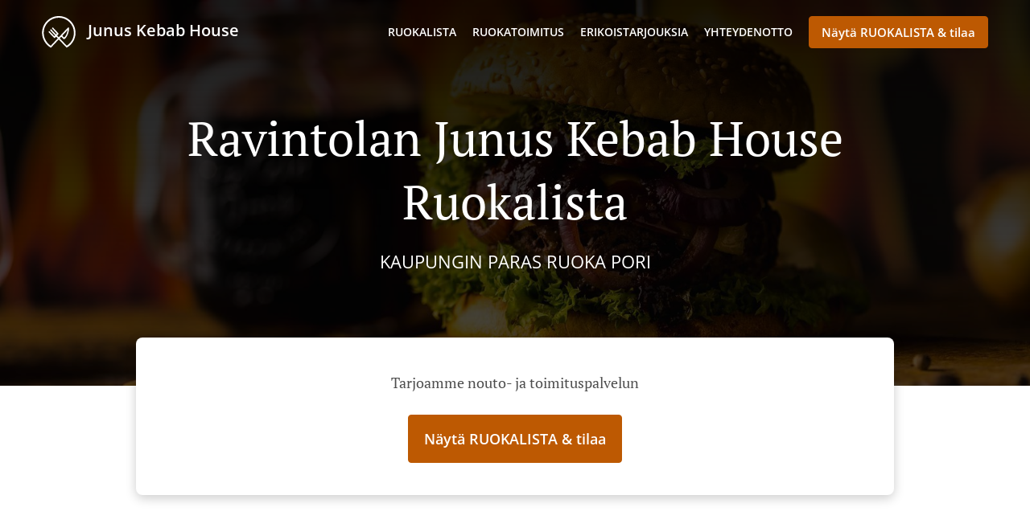

--- FILE ---
content_type: text/html; charset=utf-8
request_url: https://www.junuskebabhouse.fi/ruokalista
body_size: 32076
content:
<!DOCTYPE html><html lang="fi"><head><meta name="glfDetectUserAgent" value="User" /><meta http-equiv="Content-Type" content="text/html; charset=UTF-8"><meta charset="utf-8"><meta name="viewport" content="width=device-width, initial-scale=1.0, maximum-scale=1.0, user-scalable=0"><meta name="language" content="fi"><meta name="description" content="Enjoy only mouth-watering foods made out of the best ingredients. Your taste buds will be in heaven."><meta name="keywords" content="junus kebab house tilaa verkossa pizza, hampurilaiset, kebab"><meta property="og:title" content="Ravintolan Junus Kebab House ruokalista"><meta property="og:type" content="website"><meta property="og:url" content="https://www.junuskebabhouse.fi/ruokalista"><meta property="og:image" content="https://www.fbgcdn.com/pictures/9593a71e-9560-49ff-9d80-48b8a0acf974.jpg"><meta property="og:description" content="Enjoy only mouth-watering foods made out of the best ingredients. Your taste buds will be in heaven."><meta property="og:site_name" content="Junus Kebab House"><meta name="twitter:card" content="summary_large_image"><meta property="twitter:domain" content="junuskebabhouse.fi"><meta property="twitter:url" content="https://www.junuskebabhouse.fi/ruokalista"><meta name="twitter:title" content="Ravintolan Junus Kebab House ruokalista"><meta name="twitter:description" content="Enjoy only mouth-watering foods made out of the best ingredients. Your taste buds will be in heaven."><meta name="twitter:image" content="https://www.fbgcdn.com/pictures/9593a71e-9560-49ff-9d80-48b8a0acf974.jpg"><title>Ravintolan Junus Kebab House ruokalista</title><link rel="preload" href="https://www.fbgcdn.com/pictures/9593a71e-9560-49ff-9d80-48b8a0acf974.jpg" as="image"><link rel="icon shortcut" href="https://www.fbgcdn.com/websites/img/ico-32.png"><script>!function(){const e=function(e){if(e.href&&0===e.href.indexOf("https://fonts.googleapis.com"))return!0},n=document.getElementsByTagName("head")[0],t=n.insertBefore;n.insertBefore=function(o,f){e(o)||t.call(n,o,f)};const o=n.appendChild;n.appendChild=function(t){e(t)||o.call(n,t)}}();</script><script>window.checkPageSpeedCrawler=window.checkPageSpeedCrawler||function(){var e=document.querySelector('meta[name="glfDetectUserAgent"]')?document.querySelector('meta[name="glfDetectUserAgent"]').getAttribute("value"):"";return navigator.userAgent.indexOf("Speed Insights")>0||e.indexOf("Chrome-Lighthouse")>0||e.indexOf("Googlebot")>0};</script><style>@font-face{font-family:'Open Sans';font-style:normal;font-weight:300;font-display:swap;src:url('https://www.fbgcdn.com/websites/fonts/open-sans-v34-vietnamese_latin-ext_latin_hebrew_greek-ext_greek_cyrillic-ext_cyrillic-300.eot');src:local(''),url('https://www.fbgcdn.com/websites/fonts/open-sans-v34-vietnamese_latin-ext_latin_hebrew_greek-ext_greek_cyrillic-ext_cyrillic-300.eot?#iefix') format('embedded-opentype'),url('https://www.fbgcdn.com/websites/fonts/open-sans-v34-vietnamese_latin-ext_latin_hebrew_greek-ext_greek_cyrillic-ext_cyrillic-300.woff2') format('woff2'),url('https://www.fbgcdn.com/websites/fonts/open-sans-v34-vietnamese_latin-ext_latin_hebrew_greek-ext_greek_cyrillic-ext_cyrillic-300.woff') format('woff'),url('https://www.fbgcdn.com/websites/fonts/open-sans-v34-vietnamese_latin-ext_latin_hebrew_greek-ext_greek_cyrillic-ext_cyrillic-300.ttf') format('truetype'),url('https://www.fbgcdn.com/websites/fonts/open-sans-v34-vietnamese_latin-ext_latin_hebrew_greek-ext_greek_cyrillic-ext_cyrillic-300.svg#OpenSans') format('svg')}@font-face{font-family:'Open Sans';font-style:normal;font-weight:400;font-display:swap;src:url('https://www.fbgcdn.com/websites/fonts/open-sans-v34-vietnamese_latin-ext_latin_hebrew_greek-ext_greek_cyrillic-ext_cyrillic-regular.eot');src:local(''),url('https://www.fbgcdn.com/websites/fonts/open-sans-v34-vietnamese_latin-ext_latin_hebrew_greek-ext_greek_cyrillic-ext_cyrillic-regular.eot?#iefix') format('embedded-opentype'),url('https://www.fbgcdn.com/websites/fonts/open-sans-v34-vietnamese_latin-ext_latin_hebrew_greek-ext_greek_cyrillic-ext_cyrillic-regular.woff2') format('woff2'),url('https://www.fbgcdn.com/websites/fonts/open-sans-v34-vietnamese_latin-ext_latin_hebrew_greek-ext_greek_cyrillic-ext_cyrillic-regular.woff') format('woff'),url('https://www.fbgcdn.com/websites/fonts/open-sans-v34-vietnamese_latin-ext_latin_hebrew_greek-ext_greek_cyrillic-ext_cyrillic-regular.ttf') format('truetype'),url('https://www.fbgcdn.com/websites/fonts/open-sans-v34-vietnamese_latin-ext_latin_hebrew_greek-ext_greek_cyrillic-ext_cyrillic-regular.svg#OpenSans') format('svg')}@font-face{font-family:'Open Sans';font-style:normal;font-weight:600;font-display:swap;src:url('https://www.fbgcdn.com/websites/fonts/open-sans-v34-vietnamese_latin-ext_latin_hebrew_greek-ext_greek_cyrillic-ext_cyrillic-600.eot');src:local(''),url('https://www.fbgcdn.com/websites/fonts/open-sans-v34-vietnamese_latin-ext_latin_hebrew_greek-ext_greek_cyrillic-ext_cyrillic-600.eot?#iefix') format('embedded-opentype'),url('https://www.fbgcdn.com/websites/fonts/open-sans-v34-vietnamese_latin-ext_latin_hebrew_greek-ext_greek_cyrillic-ext_cyrillic-600.woff2') format('woff2'),url('https://www.fbgcdn.com/websites/fonts/open-sans-v34-vietnamese_latin-ext_latin_hebrew_greek-ext_greek_cyrillic-ext_cyrillic-600.woff') format('woff'),url('https://www.fbgcdn.com/websites/fonts/open-sans-v34-vietnamese_latin-ext_latin_hebrew_greek-ext_greek_cyrillic-ext_cyrillic-600.ttf') format('truetype'),url('https://www.fbgcdn.com/websites/fonts/open-sans-v34-vietnamese_latin-ext_latin_hebrew_greek-ext_greek_cyrillic-ext_cyrillic-600.svg#OpenSans') format('svg')}@font-face{font-family:'Open Sans';font-style:normal;font-weight:700;font-display:swap;src:url('https://www.fbgcdn.com/websites/fonts/open-sans-v34-vietnamese_latin-ext_latin_hebrew_greek-ext_greek_cyrillic-ext_cyrillic-700.eot');src:local(''),url('https://www.fbgcdn.com/websites/fonts/open-sans-v34-vietnamese_latin-ext_latin_hebrew_greek-ext_greek_cyrillic-ext_cyrillic-700.eot?#iefix') format('embedded-opentype'),url('https://www.fbgcdn.com/websites/fonts/open-sans-v34-vietnamese_latin-ext_latin_hebrew_greek-ext_greek_cyrillic-ext_cyrillic-700.woff2') format('woff2'),url('https://www.fbgcdn.com/websites/fonts/open-sans-v34-vietnamese_latin-ext_latin_hebrew_greek-ext_greek_cyrillic-ext_cyrillic-700.woff') format('woff'),url('https://www.fbgcdn.com/websites/fonts/open-sans-v34-vietnamese_latin-ext_latin_hebrew_greek-ext_greek_cyrillic-ext_cyrillic-700.ttf') format('truetype'),url('https://www.fbgcdn.com/websites/fonts/open-sans-v34-vietnamese_latin-ext_latin_hebrew_greek-ext_greek_cyrillic-ext_cyrillic-700.svg#OpenSans') format('svg')}@font-face{font-family:'Open Sans';font-style:italic;font-weight:400;font-display:swap;src:url('https://www.fbgcdn.com/websites/fonts/open-sans-v34-vietnamese_latin-ext_latin_hebrew_greek-ext_greek_cyrillic-ext_cyrillic-italic.eot');src:local(''),url('https://www.fbgcdn.com/websites/fonts/open-sans-v34-vietnamese_latin-ext_latin_hebrew_greek-ext_greek_cyrillic-ext_cyrillic-italic.eot?#iefix') format('embedded-opentype'),url('https://www.fbgcdn.com/websites/fonts/open-sans-v34-vietnamese_latin-ext_latin_hebrew_greek-ext_greek_cyrillic-ext_cyrillic-italic.woff2') format('woff2'),url('https://www.fbgcdn.com/websites/fonts/open-sans-v34-vietnamese_latin-ext_latin_hebrew_greek-ext_greek_cyrillic-ext_cyrillic-italic.woff') format('woff'),url('https://www.fbgcdn.com/websites/fonts/open-sans-v34-vietnamese_latin-ext_latin_hebrew_greek-ext_greek_cyrillic-ext_cyrillic-italic.ttf') format('truetype'),url('https://www.fbgcdn.com/websites/fonts/open-sans-v34-vietnamese_latin-ext_latin_hebrew_greek-ext_greek_cyrillic-ext_cyrillic-italic.svg#OpenSans') format('svg')}@font-face{font-family:'Open Sans';src:url('https://www.fbgcdn.com/websites/fonts/OpenSans-BoldItalic.eot');src:local(''),url('https://www.fbgcdn.com/websites/fonts/OpenSans-BoldItalic.eot?#iefix') format('embedded-opentype'),url('https://www.fbgcdn.com/websites/fonts/OpenSans-BoldItalic.woff2') format('woff2'),url('https://www.fbgcdn.com/websites/fonts/OpenSans-BoldItalic.woff') format('woff'),url('https://www.fbgcdn.com/websites/fonts/OpenSans-BoldItalic.ttf') format('truetype'),url('https://www.fbgcdn.com/websites/fonts/OpenSans-BoldItalic.svg#OpenSans-BoldItalic') format('svg');font-weight:bold;font-style:italic;font-display:swap}@font-face{font-family:'PT Serif';font-style:normal;font-weight:300;font-display:swap;src:url('https://www.fbgcdn.com/websites/fonts/pt-serif-v17-latin-ext_latin_cyrillic-ext_cyrillic-regular.eot');src:local(''),url('https://www.fbgcdn.com/websites/fonts/pt-serif-v17-latin-ext_latin_cyrillic-ext_cyrillic-regular.eot?#iefix') format('embedded-opentype'),url('https://www.fbgcdn.com/websites/fonts/pt-serif-v17-latin-ext_latin_cyrillic-ext_cyrillic-regular.woff2') format('woff2'),url('https://www.fbgcdn.com/websites/fonts/pt-serif-v17-latin-ext_latin_cyrillic-ext_cyrillic-regular.woff') format('woff'),url('https://www.fbgcdn.com/websites/fonts/pt-serif-v17-latin-ext_latin_cyrillic-ext_cyrillic-regular.ttf') format('truetype'),url('https://www.fbgcdn.com/websites/fonts/pt-serif-v17-latin-ext_latin_cyrillic-ext_cyrillic-regular.svg#PTSerif') format('svg')}@font-face{font-family:'PT Serif';font-style:normal;font-weight:400;font-display:swap;src:url('https://www.fbgcdn.com/websites/fonts/pt-serif-v17-latin-ext_latin_cyrillic-ext_cyrillic-regular.eot');src:local(''),url('https://www.fbgcdn.com/websites/fonts/pt-serif-v17-latin-ext_latin_cyrillic-ext_cyrillic-regular.eot?#iefix') format('embedded-opentype'),url('https://www.fbgcdn.com/websites/fonts/pt-serif-v17-latin-ext_latin_cyrillic-ext_cyrillic-regular.woff2') format('woff2'),url('https://www.fbgcdn.com/websites/fonts/pt-serif-v17-latin-ext_latin_cyrillic-ext_cyrillic-regular.woff') format('woff'),url('https://www.fbgcdn.com/websites/fonts/pt-serif-v17-latin-ext_latin_cyrillic-ext_cyrillic-regular.ttf') format('truetype'),url('https://www.fbgcdn.com/websites/fonts/pt-serif-v17-latin-ext_latin_cyrillic-ext_cyrillic-regular.svg#PTSerif') format('svg')}@font-face{font-family:'PT Serif';font-style:normal;font-weight:600;font-display:swap;src:url('https://www.fbgcdn.com/websites/fonts/pt-serif-v17-latin-ext_latin_cyrillic-ext_cyrillic-700.eot');src:local(''),url('https://www.fbgcdn.com/websites/fonts/pt-serif-v17-latin-ext_latin_cyrillic-ext_cyrillic-700.eot?#iefix') format('embedded-opentype'),url('https://www.fbgcdn.com/websites/fonts/pt-serif-v17-latin-ext_latin_cyrillic-ext_cyrillic-700.woff2') format('woff2'),url('https://www.fbgcdn.com/websites/fonts/pt-serif-v17-latin-ext_latin_cyrillic-ext_cyrillic-700.woff') format('woff'),url('https://www.fbgcdn.com/websites/fonts/pt-serif-v17-latin-ext_latin_cyrillic-ext_cyrillic-700.ttf') format('truetype'),url('https://www.fbgcdn.com/websites/fonts/pt-serif-v17-latin-ext_latin_cyrillic-ext_cyrillic-700.svg#PTSerif') format('svg')}@font-face{font-family:'PT Serif';font-style:normal;font-weight:700;font-display:swap;src:url('https://www.fbgcdn.com/websites/fonts/pt-serif-v17-latin-ext_latin_cyrillic-ext_cyrillic-700.eot');src:local(''),url('https://www.fbgcdn.com/websites/fonts/pt-serif-v17-latin-ext_latin_cyrillic-ext_cyrillic-700.eot?#iefix') format('embedded-opentype'),url('https://www.fbgcdn.com/websites/fonts/pt-serif-v17-latin-ext_latin_cyrillic-ext_cyrillic-700.woff2') format('woff2'),url('https://www.fbgcdn.com/websites/fonts/pt-serif-v17-latin-ext_latin_cyrillic-ext_cyrillic-700.woff') format('woff'),url('https://www.fbgcdn.com/websites/fonts/pt-serif-v17-latin-ext_latin_cyrillic-ext_cyrillic-700.ttf') format('truetype'),url('https://www.fbgcdn.com/websites/fonts/pt-serif-v17-latin-ext_latin_cyrillic-ext_cyrillic-700.svg#PTSerif') format('svg')}@font-face{font-family:'PT Serif';font-style:italic;font-weight:400;font-display:swap;src:url('https://www.fbgcdn.com/websites/fonts/pt-serif-v17-latin-ext_latin_cyrillic-ext_cyrillic-italic.eot');src:local(''),url('https://www.fbgcdn.com/websites/fonts/pt-serif-v17-latin-ext_latin_cyrillic-ext_cyrillic-italic.eot?#iefix') format('embedded-opentype'),url('https://www.fbgcdn.com/websites/fonts/pt-serif-v17-latin-ext_latin_cyrillic-ext_cyrillic-italic.woff2') format('woff2'),url('https://www.fbgcdn.com/websites/fonts/pt-serif-v17-latin-ext_latin_cyrillic-ext_cyrillic-italic.woff') format('woff'),url('https://www.fbgcdn.com/websites/fonts/pt-serif-v17-latin-ext_latin_cyrillic-ext_cyrillic-italic.ttf') format('truetype'),url('https://www.fbgcdn.com/websites/fonts/pt-serif-v17-latin-ext_latin_cyrillic-ext_cyrillic-italic.svg#PTSerif') format('svg')}@font-face{font-family:'PT Serif';font-style:italic;font-weight:700;font-display:swap;src:url('https://www.fbgcdn.com/websites/fonts/pt-serif-v17-latin-ext_latin_cyrillic-ext_cyrillic-700italic.eot');src:local(''),url('https://www.fbgcdn.com/websites/fonts/pt-serif-v17-latin-ext_latin_cyrillic-ext_cyrillic-700italic.eot?#iefix') format('embedded-opentype'),url('https://www.fbgcdn.com/websites/fonts/pt-serif-v17-latin-ext_latin_cyrillic-ext_cyrillic-700italic.woff2') format('woff2'),url('https://www.fbgcdn.com/websites/fonts/pt-serif-v17-latin-ext_latin_cyrillic-ext_cyrillic-700italic.woff') format('woff'),url('https://www.fbgcdn.com/websites/fonts/pt-serif-v17-latin-ext_latin_cyrillic-ext_cyrillic-700italic.ttf') format('truetype'),url('https://www.fbgcdn.com/websites/fonts/pt-serif-v17-latin-ext_latin_cyrillic-ext_cyrillic-700italic.svg#PTSerif') format('svg')}/*! normalize.css v4.1.1 | MIT License | github.com/necolas/normalize.css */html{font-family:sans-serif;-ms-text-size-adjust:100%;-webkit-text-size-adjust:100%}body{margin:0}article,aside,details,figcaption,figure,footer,header,main,menu,nav,section,summary{display:block}audio,canvas,progress,video{display:inline-block}audio:not([controls]){display:none;height:0}progress{vertical-align:baseline}template,[hidden]{display:none}a{background-color:transparent;-webkit-text-decoration-skip:objects}a:active,a:hover{outline-width:0}abbr[title]{border-bottom:none;text-decoration:underline;-webkit-text-decoration:underline dotted;text-decoration:underline dotted}b,strong{font-weight:inherit}b,strong{font-weight:bolder}dfn{font-style:italic}h1{font-size:2em;margin:.67em 0}mark{background-color:#ff0;color:#000}small{font-size:80%}sub,sup{font-size:75%;line-height:0;position:relative;vertical-align:baseline}sub{bottom:-0.25em}sup{top:-0.5em}img{border-style:none}svg:not(:root){overflow:hidden}code,kbd,pre,samp{font-family:monospace, monospace;font-size:1em}figure{margin:1em 40px}hr{-webkit-box-sizing:content-box;box-sizing:content-box;height:0;overflow:visible}button,input,select,textarea{font:inherit;margin:0}optgroup{font-weight:bold}button,input{overflow:visible}button,select{text-transform:none}button,html [type="button"],[type="reset"],[type="submit"]{-webkit-appearance:button}button::-moz-focus-inner,[type="button"]::-moz-focus-inner,[type="reset"]::-moz-focus-inner,[type="submit"]::-moz-focus-inner{border-style:none;padding:0}button:-moz-focusring,[type="button"]:-moz-focusring,[type="reset"]:-moz-focusring,[type="submit"]:-moz-focusring{outline:1px dotted ButtonText}fieldset{border:1px solid #c0c0c0;margin:0 2px;padding:.35em .625em .75em}legend{-webkit-box-sizing:border-box;box-sizing:border-box;color:inherit;display:table;max-width:100%;padding:0;white-space:normal}textarea{overflow:auto}[type="checkbox"],[type="radio"]{-webkit-box-sizing:border-box;box-sizing:border-box;padding:0}[type="number"]::-webkit-inner-spin-button,[type="number"]::-webkit-outer-spin-button{height:auto}[type="search"]{-webkit-appearance:textfield;outline-offset:-2px}[type="search"]::-webkit-search-cancel-button,[type="search"]::-webkit-search-decoration{-webkit-appearance:none}::-webkit-input-placeholder{color:inherit;opacity:.54}::-webkit-file-upload-button{-webkit-appearance:button;font:inherit}body,div,p,span,section,header,nav,footer,a,ul,li,svg{-webkit-box-sizing:border-box;box-sizing:border-box}body:focus,div:focus,p:focus,span:focus,section:focus,header:focus,nav:focus,footer:focus,a:focus,ul:focus,li:focus,svg:focus{outline:2px solid #528FCC}body{font-family:"Open Sans",sans-serif;font-size:16px;color:#4D4D4D;background-color:#fff}h1,h2,h3,h4{font-family:"PT Serif",serif;text-align:center}h1{font-size:40px;font-weight:bold;text-transform:capitalize}h2{font-size:32px;font-weight:normal}hr{display:block;width:80px;height:3px;background-color:#BD5902;border:none;margin:30px auto 40px}@media (min-width: 1024px){hr{margin:30px auto 60px}}section{margin:80px 24px;background-color:#fff}section h1{margin:0}section h2{color:#4d4d4d;margin:0;line-height:1em;text-transform:capitalize;word-wrap:break-word}@media (min-width: 1024px){section{margin:100px auto;max-width:942px}section:first-of-type:not(.real-time){margin-top:100px}section h2{font-size:40px}}.d-none{display:none}.d-flex{display:-webkit-box !important;display:-ms-flexbox !important;display:flex !important}.flex-column{-webkit-box-orient:vertical;-webkit-box-direction:normal;-ms-flex-direction:column;flex-direction:column}.ml-auto{margin-left:auto !important}.mt-auto{margin-top:auto !important}.mt-0{margin-top:0 !important}.w-100{width:100% !important}.pr-2{padding-right:.5rem !important}.pt-2{padding-top:.5rem !important}.pt-3{padding-top:1rem !important}.pl-2{padding-left:.5rem !important}.pl-4{padding-left:1rem !important}.separator{width:100%;border-top:solid 1px #e6e6e6;margin:.75rem 0}.cta-button{padding:12.5px;-webkit-box-sizing:border-box;box-sizing:border-box;background-color:#BD5902;border:1px solid #BD5902;border-radius:4px;color:#fff;font-size:15px;font-weight:600;line-height:15px;text-align:center;cursor:pointer;-webkit-user-select:none;-moz-user-select:none;-ms-user-select:none;user-select:none;text-decoration:none !important;margin:3px}.cta-button:hover{background-color:#a94f02}.cta-button:active{-webkit-transform:translateY(1px);transform:translateY(1px)}.cta-button:focus{border-color:#ffffff !important;z-index:9}.cta-button.neutral{background-color:#ffffff;color:#4d4d4d;border:1px solid #16151380}.cta-button.neutral:hover{background-color:#fafafa}.cta-button.reservation{background-color:#3e617d;border:1px solid #3e617d}.cta-button.reservation:hover{background-color:#37566f}.center-text{text-align:center}.cookie-consent-manager-backdrop{position:fixed;display:-webkit-box;display:-ms-flexbox;display:flex;-ms-flex-line-pack:center;align-content:center;-webkit-box-pack:center;-ms-flex-pack:center;justify-content:center;-ms-flex-wrap:wrap;flex-wrap:wrap;-webkit-box-orient:horizontal;-webkit-box-direction:normal;-ms-flex-direction:row;flex-direction:row;width:100%;height:100%;z-index:9999}.body-overflow-hidden{overflow:hidden}.cookie-consent-manager-backdrop{background:rgba(0,0,0,0.7)}.cookie-consent-manager-display-none{display:none !important}.cookie-consent-manager-body{width:640px;min-height:200px;background:white;color:#333333}@media (max-width: 1024px){.cookie-consent-manager-body{position:fixed;width:100%;bottom:0}}.cookie-consent-manager-description{margin:24px}.cookie-consent-manager-description>h3{font-family:"Open Sans",sans-serif;font-style:normal;font-weight:700;font-size:18px;line-height:24px;text-align:left;margin-bottom:24px}.cookie-consent-manager-description>p,li{font-family:"Open Sans",sans-serif;font-style:normal;font-weight:400;font-size:14px;line-height:20px}.cookie-consent-manager-actions{display:-webkit-box;display:-ms-flexbox;display:flex;-webkit-box-orient:horizontal;-webkit-box-direction:reverse;-ms-flex-direction:row-reverse;flex-direction:row-reverse;-ms-flex-wrap:wrap;flex-wrap:wrap;margin:24px}@media (max-width: 1024px){.cookie-consent-manager-actions{-webkit-box-orient:vertical;-webkit-box-direction:reverse;-ms-flex-direction:column-reverse;flex-direction:column-reverse}}.cookie-consent-manager-separator{display:block;margin:24px 0;width:100%;height:1px;background-color:#e1e1e1;border:none}.cookie-consent-manager-button{background:#FFFFFF;-webkit-box-shadow:0 1px 1px rgba(0,0,0,0);box-shadow:0 1px 1px rgba(0,0,0,0);border:1px solid #333333;border-radius:4px;padding:10px 24px;font-family:"Open Sans",sans-serif;font-style:normal;font-weight:700;font-size:14px;line-height:20px;cursor:pointer}.cookie-consent-manager-accessibility:focus-visible{outline:3px solid #2a71dc !important}.cookie-consent-manager-button-confirm-all{background-color:#666666;color:white}.cookie-consent-manager-button-reject{margin-right:12px}@media (max-width: 1024px){.cookie-consent-manager-button-reject{margin-right:0;margin-bottom:8px}}.cookie-consent-manager-button-approve{margin-right:12px;background:#333333;color:#FFFFFF;line-height:20px}@media (max-width: 1024px){.cookie-consent-manager-button-approve{margin-right:0;margin-bottom:8px}}.cookie-consent-manager-options{padding-left:24px;padding-right:24px;max-height:463px;overflow:auto}.cookie-consent-manager-option{background:#F5F5F5}.cookie-consent-manager-option-header{font-family:"Open Sans",sans-serif;font-style:normal;font-weight:700;font-size:14px;line-height:24px;display:-webkit-box;display:-ms-flexbox;display:flex;margin-bottom:8px}.cookie-consent-manager-option-header p{margin-top:12px;margin-right:12px;margin-left:8px}.cookie-consent-manager-option-header p:first-child{margin-right:0;margin-left:12px;cursor:pointer}.cookie-consent-manager-option-header>.cookie-consent-manager-option-description>.option-icon::after{content:'\02795'}.cookie-consent-manager-option-header>.cookie-consent-manager-option-description>.option-icon.active::after{content:'\02796'}.cookie-consent-manager-option-description{display:-webkit-box;display:-ms-flexbox;display:flex}.cookie-consent-manager-option-body>p{margin-top:0;font-size:14px;margin-left:39px;margin-right:24px;font-family:"Open Sans",sans-serif;line-height:20px}.cookie-consent-manager-option-body{display:none;padding-bottom:24px;margin-bottom:8px}.cookie-consent-manager-option-body ul{margin-top:0;margin-left:16px}.cookie-consent-manager-toggle{-ms-flex-item-align:center;align-self:center;margin-left:auto;margin-right:16px}.cookie-consent-manager-switch{position:relative;display:inline-block;width:38px;height:20px}.cookie-consent-manager-switch input{opacity:0;width:0;height:0}.cookie-consent-manager-slider{position:absolute;cursor:pointer;top:0;left:0;right:0;bottom:0;background-color:#ccc;-webkit-transition:.4s;transition:.4s}.cookie-consent-manager-slider:before{position:absolute;content:"";height:16px;width:16px;left:2px;bottom:2px;background-color:white;-webkit-transition:.4s;transition:.4s}.cookie-consent-manager-description>p #read-policy,.cookie-consent-manager-description>p #change-options{text-decoration:underline;font-weight:700;cursor:pointer;color:#333333}.cookie-consent-manager-description>p #read-policy{font-weight:400}.cookie-consent-manager-option-body>p #view-required-cookies-link,.cookie-consent-manager-option-body>p #view-functional-cookies-link,.cookie-consent-manager-option-body>p #view-advertising-cookies-link{text-decoration:underline;font-weight:400;cursor:pointer}input:checked+.cookie-consent-manager-slider{background-color:#528FCC}input:disabled+.cookie-consent-manager-slider{opacity:.5}input:focus+.cookie-consent-manager-slider{-webkit-box-shadow:0 0 1px #528FCC;box-shadow:0 0 1px #528FCC}input:checked+.cookie-consent-manager-slider:before{-webkit-transform:translateX(18px);transform:translateX(18px)}.cookie-consent-manager-slider.round{border-radius:34px}.cookie-consent-manager-slider.round:before{border-radius:50%}.wrapper{width:100%;overflow:hidden}.hidden{position:absolute;left:-10000px;top:auto;height:0;overflow:hidden}.hidden-screen-reader{position:absolute;left:-10000px;top:auto;overflow:hidden}.display-none{display:none !important}@media (min-width: 1024px){.wrapper-boxed{background-image:url("https://www.fbgcdn.com/websites/img/background.jpg");background-repeat:repeat}.wrapper-boxed>.wrapper{width:1024px;margin:0 auto;-webkit-box-shadow:0 0 10px rgba(0,0,0,0.08);box-shadow:0 0 10px rgba(0,0,0,0.08);background-color:#fff}.wrapper-boxed .nav-announcement-container{width:1024px;margin:0 auto}.wrapper-boxed .nav-header-container{width:1024px;margin:0 auto}.wrapper-boxed .nav-header{margin:0 auto}.wrapper-boxed section.disclaimer-container{margin-top:150px}}.nav-container{position:fixed;top:0;left:0;right:0;color:#fff;z-index:3}.nav-announcement-container{background-color:#EF4E4B;-webkit-transition:-webkit-transform .3s ease-out;transition:-webkit-transform .3s ease-out;transition:transform .3s ease-out;transition:transform .3s ease-out, -webkit-transform .3s ease-out}.nav-announcement{padding:0 16px;margin:0 auto;display:-webkit-box;display:-ms-flexbox;display:flex;-webkit-box-orient:horizontal;-webkit-box-direction:normal;-ms-flex-direction:row;flex-direction:row;gap:16px;font-size:12px;font-weight:400;line-height:16px}@media (min-width: 1024px){.nav-announcement{max-width:942px;padding:0}}.nav-announcement .nav-announcement-message{margin:16px 0;-webkit-box-flex:1;-ms-flex:1;flex:1}.nav-announcement .nav-announcement-message .nav-announcement-name{display:-webkit-box;display:-ms-flexbox;display:flex;-webkit-box-orient:horizontal;-webkit-box-direction:normal;-ms-flex-direction:row;flex-direction:row;gap:16px;-webkit-box-align:center;-ms-flex-align:center;align-items:center;font-size:24px;font-weight:400;line-height:26px;text-align:left}.nav-announcement .nav-announcement-message .nav-announcement-name>svg{fill:#fff;width:32px;height:32px;-webkit-box-flex:0;-ms-flex:0 0 32px;flex:0 0 32px}.nav-announcement .nav-announcement-message .nav-announcement-description{margin-left:48px;margin-top:8px}.nav-announcement .nav-announcement-message .nav-announcement-description p{margin:0}.nav-announcement .nav-announcement-close{background-color:rgba(0,0,0,0.1);display:-webkit-box;display:-ms-flexbox;display:flex;-webkit-box-align:center;-ms-flex-align:center;align-items:center;cursor:pointer}.nav-announcement .nav-announcement-close>svg{width:16px;height:16px;fill:#A13532;fill:rgba(0,0,0,0.3);margin:16px}.nav-announcement .nav-announcement-close:hover{background-color:rgba(0,0,0,0.13)}.nav-announcement .nav-announcement-close:hover>svg{fill:rgba(0,0,0,0.4)}.nav-announcement-placeholder{background-color:#1e3446;-webkit-transition:max-height .2s ease-out;transition:max-height .2s ease-out}.nav-header-container{background-color:transparent;font-size:14px;-webkit-transition:background-color .3s ease-out;transition:background-color .3s ease-out}@media (min-width: 1024px){.nav-header-container{padding:0 50px}}.nav-header-container.active{background-color:#1e3446}.nav-header{display:-webkit-box;display:-ms-flexbox;display:flex;position:relative;-webkit-box-align:center;-ms-flex-align:center;align-items:center;padding:16px;font-size:14px;margin:0 auto}.nav-header .nav-header-icon>svg{height:28px;fill:#fff;margin-right:10px;vertical-align:middle}.nav-header .nav-header-name{font-weight:600;text-decoration:none;color:#fff;white-space:nowrap;overflow:hidden;display:block;text-overflow:ellipsis;padding-right:20px}.nav-header .nav-header-menu{padding:20px 16px;margin:-20px -16px;-webkit-box-flex:1;-ms-flex-positive:1;flex-grow:1}.nav-header .nav-header-menu>svg{fill:#fff;vertical-align:middle;cursor:pointer}.nav-header .nav-header-menu .nav-open-menu{width:26px;height:17px;float:right}.nav-header .nav-header-menu .nav-hide-menu{display:none;width:20px;height:19px;float:right}.nav-header .nav-header-menu.active>.nav-open-menu{display:none}.nav-header .nav-header-menu.active>.nav-hide-menu{display:block}@media (min-width: 1024px){.nav-header{max-width:1300px;padding:18px 0;-ms-flex-wrap:wrap;flex-wrap:wrap}.nav-header .nav-header-name{font-size:20px;max-width:510px;-ms-flex-negative:0;flex-shrink:0;padding-right:0;padding-left:2px}.nav-header .nav-header-icon>svg{height:40px}.nav-header .nav-header-menu{-webkit-box-flex:1;-ms-flex-positive:1;flex-grow:1;-ms-flex-negative:1;flex-shrink:1;padding:0;margin:0;overflow:hidden}.nav-header .nav-header-menu>.nav-open-menu,.nav-header .nav-header-menu>.nav-hide-menu{display:none !important}}.nav-expanded-menu{visibility:hidden;opacity:0;-webkit-transition:visibility 0s linear .4s,opacity .4s ease-out;transition:visibility 0s linear .4s,opacity .4s ease-out;position:absolute;left:0;right:0;top:100%;background-color:#1e3446;-webkit-box-shadow:0 1px 3px rgba(0,0,0,0.15);box-shadow:0 1px 3px rgba(0,0,0,0.15);max-height:calc(100vh - 60px);overflow:auto}.nav-expanded-menu .cta-button{display:block;padding:10px;font-weight:600;font-size:15px;line-height:20px;padding:9px 15px;margin:0px 10px}@media (min-width: 1024px){.nav-expanded-menu .cta-button{white-space:normal;-webkit-box-align:center;-ms-flex-align:center;align-items:center;display:-webkit-box;display:-ms-flexbox;display:flex}}.nav-header-menu.active>.nav-expanded-menu{visibility:visible;opacity:1;-webkit-transition:visibility 0s linear 0s,opacity .4s ease-out;transition:visibility 0s linear 0s,opacity .4s ease-out}.nav-expanded-menu>ul{margin:0;padding:0}.nav-expanded-menu>ul>li{list-style-type:none;text-align:center}.nav-expanded-menu>ul>li.nav-cta{display:none}@media (min-width: 1024px){.nav-expanded-menu>ul>li.nav-cta{display:-webkit-box;display:-ms-flexbox;display:flex;-webkit-box-orient:horizontal;-webkit-box-direction:normal;-ms-flex-direction:row;flex-direction:row;padding:15px;-webkit-box-pack:center;-ms-flex-pack:center;justify-content:center}}.nav-expanded-menu>ul>li>a{display:block;padding:15px;color:rgba(255,255,255,0.6);font-size:14px;font-weight:600;text-transform:uppercase;text-decoration:none;line-height:1em}.nav-expanded-menu>ul>li>a:hover,.nav-expanded-menu>ul>li>a:focus,.nav-expanded-menu>ul>li>a:visited{color:rgba(255,255,255,0.6);text-decoration:none}@media (min-width: 1024px){.nav-expanded-menu{visibility:visible;opacity:1;position:static;background-color:transparent;-webkit-box-shadow:none;box-shadow:none;-webkit-transition:none;transition:none}.nav-expanded-menu>ul{display:-webkit-box;display:-ms-flexbox;display:flex;-webkit-box-align:center;-ms-flex-align:center;align-items:center;-webkit-box-pack:end;-ms-flex-pack:end;justify-content:flex-end}.nav-expanded-menu>ul>li{padding:0;margin:0 10px;text-overflow:ellipsis;white-space:nowrap;-ms-flex-negative:1;flex-shrink:1;max-width:30%}.nav-expanded-menu>ul>li.nav-cta{padding:2px 2px 2px 0px;max-width:40%}.nav-expanded-menu>ul>li.nav-cta :last-child{margin-right:0}.nav-expanded-menu>ul>li.nav-cta :first-child{margin-left:0}.nav-expanded-menu>ul>li:first-of-type{margin-left:0}.nav-expanded-menu>ul>li:last-of-type{-ms-flex-negative:0;flex-shrink:0;-webkit-box-flex:0;-ms-flex-positive:0;flex-grow:0;margin-right:0;border-radius:3px;display:-webkit-box;display:-ms-flexbox;display:flex}.nav-expanded-menu>ul>li>a,.nav-expanded-menu>ul>li>a:visited{display:inline;padding:0;color:#fff;-webkit-transition:color .3s ease-out;transition:color .3s ease-out}.nav-expanded-menu>ul>li>a:hover,.nav-expanded-menu>ul>li>a:focus{color:#NaNNaNNaN}}.staging-container.legal-page{margin-bottom:75px}.staging{min-height:50vh;-webkit-box-sizing:border-box;box-sizing:border-box;padding-top:70px;background-color:#000;position:relative;z-index:1;display:-webkit-box;display:-ms-flexbox;display:flex;-webkit-box-orient:vertical;-webkit-box-direction:normal;-ms-flex-direction:column;flex-direction:column;-webkit-box-pack:center;-ms-flex-pack:center;justify-content:center;-webkit-box-align:center;-ms-flex-align:center;align-items:center}.staging .staging-logo{display:block;text-align:center}.staging .staging-logo>svg{height:100px}.staging>h3{padding:10px;font-family:"Open Sans",sans-serif;background-color:rgba(0,0,0,0.5);color:#ccc;margin:auto 0 0 0;font-size:14px;font-weight:bold}.staging>h3>svg{display:none;width:13px;height:9px;fill:#ccc;margin:0 20px}.simple-page .staging{min-height:255px}@media (min-width: 1024px){.staging{height:640px}.staging .staging-logo>svg{height:150px}.staging>h3{font-size:16px;padding:20px}.staging>h3>svg{display:inline-block}.simple-page .staging{height:480px}}.staging-background{content:"";background-size:cover;background-position:center;top:0;left:0;bottom:0;right:0;position:absolute;z-index:-1}.staging-background:after{content:"";height:100%;position:absolute;top:0;left:0;right:0;background:-webkit-gradient(linear, left top, left bottom, from(rgba(0,0,0,0.75)), to(rgba(0,0,0,0.4)));background:linear-gradient(180deg, rgba(0,0,0,0.75) 0%, rgba(0,0,0,0.4) 100%)}.simple-page .staging-background:after{background:-webkit-gradient(linear, left top, left bottom, from(rgba(0,0,0,0.9)), to(rgba(0,0,0,0.7)));background:linear-gradient(180deg, rgba(0,0,0,0.9) 0%, rgba(0,0,0,0.7) 100%)}.staging-headlines{overflow:hidden;-webkit-box-flex:1;-ms-flex-positive:1;flex-grow:1;display:-webkit-box;display:-ms-flexbox;display:flex;-webkit-box-orient:vertical;-webkit-box-direction:normal;-ms-flex-direction:column;flex-direction:column;-webkit-box-pack:center;-ms-flex-pack:center;justify-content:center;margin-bottom:60px}.staging-headlines>h1{font-size:40px;font-weight:bold;color:#fff;padding:0 15px;margin:0;word-wrap:break-word}.staging-headlines>h2{font-family:"Open Sans",sans-serif;font-size:16px;font-weight:400;text-transform:uppercase;margin-top:20px;padding:0 15px;color:#fff}.simple-page .staging-headlines>h1{font-weight:normal;font-style:normal}.simple-page .staging-headlines>h2{font-size:22px;font-weight:400}@media (min-width: 1024px){.staging-headlines{max-width:942px}.staging-headlines>h1{font-size:60px}.staging-headlines>h2{font-size:24px}}.real-time{display:-webkit-box;display:-ms-flexbox;display:flex;-webkit-box-orient:vertical;-webkit-box-direction:normal;-ms-flex-direction:column;flex-direction:column;position:relative;background-color:#fff;padding:32px;-webkit-box-sizing:border-box;box-sizing:border-box;-webkit-box-shadow:0 4px 14px 0 rgba(0,0,0,0.2);box-shadow:0 4px 14px 0 rgba(0,0,0,0.2);border-radius:8px;z-index:1;margin-top:-60px}@media (min-width: 1024px){.real-time{margin-top:-60px;padding:40px;max-width:942px}}.real-time .real-time-header{font-weight:400;font-family:"PT Serif",serif;font-size:16px;line-height:20px;margin-bottom:24px}@media (min-width: 1024px){.real-time .real-time-header{font-size:18px;line-height:32px}}.real-time .real-time-button{position:relative;color:#4D4D4D;font-size:18px;line-height:32px;text-align:center}@media (min-width: 1024px){.real-time .real-time-button{-webkit-box-flex:1;-ms-flex-positive:1;flex-grow:1}.real-time .real-time-button>p{margin:0 0 20px;font-size:24px}}.real-time-buttons{display:-webkit-box;display:-ms-flexbox;display:flex;-webkit-box-pack:center;-ms-flex-pack:center;justify-content:center;-webkit-box-orient:horizontal;-webkit-box-direction:normal;-ms-flex-direction:row;flex-direction:row;-ms-flex-wrap:wrap;flex-wrap:wrap}.real-time-buttons .cta-button{font-size:15px;line-height:20px;padding:9px 15px;min-width:180px;height:50px;display:-webkit-box;display:-ms-flexbox;display:flex;-webkit-box-pack:center;-ms-flex-pack:center;justify-content:center;-webkit-box-align:center;-ms-flex-align:center;align-items:center;margin:6px 8px}@media (min-width: 1024px){.real-time-buttons .cta-button{height:60px;margin:0px 15px;font-size:18px;line-height:24px;min-width:210px;padding:17px 19px}}.isvg-circle-hang{-webkit-filter:drop-shadow(0 3px 14px rgba(0,0,0,0.25));filter:drop-shadow(0 3px 14px rgba(0,0,0,0.25))}.opening-hours-wrapper{display:-webkit-box;display:-ms-flexbox;display:flex;-webkit-box-pack:center;-ms-flex-pack:center;justify-content:center}.opening-hours{display:-webkit-box;display:-ms-flexbox;display:flex;-webkit-box-pack:center;-ms-flex-pack:center;justify-content:center;-webkit-box-orient:vertical;-webkit-box-direction:normal;-ms-flex-direction:column;flex-direction:column;gap:30px}.opening-hours .message,.opening-hours .hours{border:1px solid #16151380;border-radius:8px}.opening-hours .message{font-size:14px;font-weight:600;line-height:20px;text-align:center;color:#4D4D4D;padding:15px 23px}.opening-hours .message.red{color:#ffffff;border:1px solid #EF4E4B;background-color:#EF4E4B}.opening-hours .message>div{margin-top:16px}.opening-hours .hours{padding:23px;color:#4D4D4D;font-size:14px;font-weight:400;line-height:20px;display:-webkit-box;display:-ms-flexbox;display:flex;-webkit-box-orient:vertical;-webkit-box-direction:normal;-ms-flex-direction:column;flex-direction:column;gap:12px}@media (min-width: 1024px){.opening-hours .hours{font-size:16px;line-height:24px}}.opening-hours .hours .entry{display:-webkit-box;display:-ms-flexbox;display:flex;gap:12px;-webkit-box-align:center;-ms-flex-align:center;align-items:center}.opening-hours .hours .entry>div:first-of-type{-webkit-box-flex:1;-ms-flex-positive:1;flex-grow:1}.opening-hours .hours .entry>div:last-of-type{white-space:nowrap}@media (min-width: 1024px){.opening-hours .hours .entry{gap:32px}}.opening-hours .hours .entry-seperator{margin:12px 0;width:100%;height:1px;background-color:#16151380}.opening-hours .hours .entry-title{display:-webkit-box;display:-ms-flexbox;display:flex;gap:8px;font-weight:600;-webkit-box-align:center;-ms-flex-align:center;align-items:center}.opening-hours .hours .entry-title svg{width:24px;height:24px;fill:#4D4D4D}.gallery .gallery-description{text-align:center;margin-block:1em}.gallery .horizontal-list-container{width:100%;height:165px;overflow:hidden;display:-webkit-box;display:-ms-flexbox;display:flex;-webkit-box-pack:center;-ms-flex-pack:center;justify-content:center}.gallery .horizontal-list{height:200px;overflow:scroll;overflow-y:hidden;white-space:nowrap;display:-webkit-box;display:-ms-flexbox;display:flex;position:relative;gap:15px;-webkit-box-pack:start;-ms-flex-pack:start;justify-content:flex-start}.gallery .horizontal-list .entry{width:220px;height:165px;-ms-flex-negative:0;flex-shrink:0;position:relative;border-radius:4px;overflow:hidden}@media (hover:hover){.gallery .horizontal-list .entry>div{bottom:-50px !important}.gallery .horizontal-list .entry:hover img{-webkit-transform:scale(1.15);transform:scale(1.15)}.gallery .horizontal-list .entry:hover>div{bottom:0 !important}}.gallery .horizontal-list .entry img{width:220px;height:165px;-webkit-transition:-webkit-transform .35s ease;transition:-webkit-transform .35s ease;transition:transform .35s ease;transition:transform .35s ease, -webkit-transform .35s ease}.gallery .horizontal-list .entry>div{position:absolute;height:30px;bottom:0;left:0;right:0;text-align:center;color:#4D4D4D;font-size:13px;font-weight:700;padding:0 15px;line-height:30px;background-color:rgba(255,255,255,0.8);overflow:hidden;text-overflow:ellipsis;white-space:nowrap;-webkit-transition:bottom .35s ease;transition:bottom .35s ease}.gallery .horizontal-list .entry .gallery-image:focus img{outline:2px solid #528FCC;outline-offset:-2px}@media (min-width: 1024px){.gallery .horizontal-list-container{height:auto;overflow:auto;margin:60px 0 -30px 0}.gallery .horizontal-list{height:auto;overflow:auto;white-space:normal;-ms-flex-wrap:wrap;flex-wrap:wrap;max-width:942px;margin:0 auto;gap:30px;-webkit-box-pack:center;-ms-flex-pack:center;justify-content:center}.gallery .horizontal-list .entry{width:290px;height:220px}.gallery .horizontal-list .entry img{width:290px;height:220px}.gallery .horizontal-list .entry>div{height:50px;font-size:16px;padding:0 20px;line-height:50px}}.gallery .horizontal-list-overlay{width:18px;background:red;position:sticky;top:0;bottom:0;-ms-flex-negative:0;flex-shrink:0;z-index:1}.gallery .horizontal-list-overlay.left{left:0;margin-right:-15px;background:-webkit-gradient(linear, right top, left top, from(rgba(255,255,255,0)), to(#fff));background:linear-gradient(-90deg, rgba(255,255,255,0) 0%, #fff 100%)}.gallery .horizontal-list-overlay.right{right:0;margin-left:-15px;background:-webkit-gradient(linear, left top, right top, from(rgba(255,255,255,0)), to(#fff));background:linear-gradient(90deg, rgba(255,255,255,0) 0%, #fff 100%)}@media (min-width: 1024px){.gallery .horizontal-list-overlay{display:none}}.certificates .entry-container{display:-webkit-box;display:-ms-flexbox;display:flex;-ms-flex-wrap:wrap;flex-wrap:wrap;-webkit-box-pack:center;-ms-flex-pack:center;justify-content:center;gap:29px;margin:0 auto}.certificates .entry-container .entry{max-width:100%;border:1px solid #D9D9D9;border-radius:4px;-webkit-transition:border .4s ease-out,-webkit-box-shadow .4s ease-out;transition:border .4s ease-out,-webkit-box-shadow .4s ease-out;transition:border .4s ease-out,box-shadow .4s ease-out;transition:border .4s ease-out,box-shadow .4s ease-out,-webkit-box-shadow .4s ease-out;padding:31px 23px;text-align:center;color:#4D4D4D;text-decoration:none}.certificates .entry-container .entry .entry-content{max-width:100%;width:279px;overflow:hidden}@media (min-width: 1024px){.certificates .entry-container .entry .entry-content{width:165px;max-width:100%}}.certificates .entry-container .entry .entry-content svg{width:45px;height:45px;fill:#CCCCCC;margin-bottom:14px}.certificates .entry-container .entry .entry-content .entry-header{font-size:12px;font-weight:700;line-height:20px}.certificates .entry-container .entry .entry-content .entry-description{font-size:10px;font-weight:400;line-height:16px;margin-top:8px}@media (hover:hover){.certificates .entry-container .entry:hover{-webkit-box-shadow:0 4px 16px 0 rgba(0,0,0,0.1);box-shadow:0 4px 16px 0 rgba(0,0,0,0.1);border:1px solid #1e3446}}.certificates .entry-container .entry .entry-popup-background{display:none;position:fixed;top:0;left:0;right:0;bottom:0;background-color:rgba(0,0,0,0.8);z-index:10}.certificates .entry-container .entry.popup .entry-popup-background{display:block}.certificates .entry-container .entry.popup .entry-popup{display:block}.certificates .entry-container .entry .entry-popup{display:none;position:fixed;top:30%;left:50%;-webkit-transform:translateX(-50%);transform:translateX(-50%);background-color:#1e3446;border-radius:4px;padding:25px 30px;color:#fff;font-size:16px;text-align:left;line-height:24px;font-weight:bold;z-index:15}.certificates .entry-container .entry .entry-popup .links{display:-webkit-box;display:-ms-flexbox;display:flex}.certificates .entry-container .entry .entry-popup .links>div:first-of-type{margin-right:20px}.certificates .entry-container .entry .entry-popup .links a{color:#FFF;font-size:14px;text-decoration:underline;font-weight:normal}.awards{display:-webkit-box;display:-ms-flexbox;display:flex;-webkit-box-pack:center;-ms-flex-pack:center;justify-content:center;-ms-flex-wrap:wrap;flex-wrap:wrap;gap:30px}.awards .entry{position:relative;border-radius:4px;overflow:hidden;width:327px}@media (min-width: 1024px){.awards .entry{width:456px}}.awards .entry img{display:block;width:100%}.awards .entry>div{position:absolute;height:30px;bottom:0;left:0;right:0;text-align:center;color:#4D4D4D;font-size:14px;font-weight:700;padding:0 15px;line-height:30px;background-color:rgba(255,255,255,0.8);overflow:hidden;text-overflow:ellipsis;white-space:nowrap;-webkit-transition:bottom .35s ease;transition:bottom .35s ease}@media (min-width: 1024px){.awards .entry>div{height:50px;font-size:16px;padding:0 20px;line-height:50px}}.announcement{position:relative;margin:80px 0;padding:0;background-color:#1e3446;text-align:center}.announcement .announcement-inner{padding:60px 24px}.announcement .announcement-inner svg{width:64px;height:64px;fill:#fff}.announcement .announcement-inner h2{font-size:20px;font-weight:400;line-height:28px;color:#fff;margin:32px 0}.announcement .announcement-inner>div{font-size:14px;font-weight:400;line-height:20px;color:#fff}.announcement .announcement-inner p:last-of-type{margin-bottom:0}@media (min-width: 1024px){.announcement{margin:100px 0;max-width:none}.announcement .announcement-inner{max-width:942px;margin:0 auto;padding:60px 0}.announcement .announcement-inner h2{font-size:32px;line-height:42px}.announcement .announcement-inner>div{font-size:16px;line-height:20px}}.external-links{text-align:center}.external-links p{padding-bottom:15px}.external-links .cta-button{max-width:100%;min-width:300px;height:50px;display:-webkit-inline-box;display:-ms-inline-flexbox;display:inline-flex;-webkit-box-pack:center;-ms-flex-pack:center;justify-content:center;-webkit-box-align:center;-ms-flex-align:center;align-items:center}.external-links .cta-button svg{opacity:.7;width:16px;height:16px;fill:#ffffff}.external-links .cta-button.neutral svg{fill:#4d4d4d}.external-links .cta-button .text{text-transform:uppercase;font-size:14px;font-weight:700;padding-left:16px}.jobs .email-link{margin:24px 0 12px 0;min-width:0}@media (min-width: 1024px){.jobs .email-link{margin:0 30px 0}}.jobs .email-link>span{display:block;color:#161513b3;font-size:10px;line-height:16px;text-align:left;margin-bottom:5px}@media (min-width: 1024px){.jobs .email-link>span{font-size:12px}}.jobs .email-link>a{display:block;color:#136FD2;font-size:12px;text-decoration:none;line-height:16px}@media (min-width: 1024px){.jobs .email-link>a{font-size:14px}}.jobs .email-link>a:hover{text-decoration:underline}.jobs .email-link>a>span{display:block;word-break:break-all}.jobs .entry{padding:30px 24px;border:1px solid #D9D9D9;border-radius:4px;margin-bottom:30px}.jobs .entry p{margin-top:10px;margin-bottom:5px}.jobs .entry .entry-header{display:-webkit-box;display:-ms-flexbox;display:flex;-webkit-box-orient:vertical;-webkit-box-direction:normal;-ms-flex-direction:column;flex-direction:column}@media (min-width: 1024px){.jobs .entry .entry-header{-webkit-box-orient:horizontal;-webkit-box-direction:normal;-ms-flex-direction:row;flex-direction:row}}.jobs .entry .entry-header>div:first-of-type{-webkit-box-flex:1;-ms-flex-positive:1;flex-grow:1;-ms-flex-negative:0;flex-shrink:0}.jobs .entry .entry-header>div:first-of-type>h3{font-size:20px;font-weight:700;line-height:26px;text-align:left;margin:0 0 4px;color:#4D4D4D}@media (min-width: 1024px){.jobs .entry .entry-header>div:first-of-type>h3{font-size:24px}}.jobs .entry .entry-header>div:first-of-type>span{font-size:10px;font-weight:400;line-height:16px;text-align:left;color:#161513b3}@media (min-width: 1024px){.jobs .entry .entry-header>div:first-of-type>span{font-size:12px}}.jobs .entry .entry-title{font-size:12px;font-weight:600;line-height:16px;color:#4D4D4D;margin:20px 0 12px}@media (min-width: 1024px){.jobs .entry .entry-title{font-size:14px;line-height:20px}}.jobs .entry .entry-title+div{font-size:12px;font-weight:400;line-height:16px;color:#4D4D4D}@media (min-width: 1024px){.jobs .entry .entry-title+div{font-size:14px;line-height:20px}}.jobs .entry .entry-title+div b,.jobs .entry .entry-title+div strong{font-weight:600}.jobs .entry .cta-button{display:-webkit-inline-box;display:-ms-inline-flexbox;display:inline-flex;-webkit-box-pack:center;-ms-flex-pack:center;justify-content:center;-webkit-box-align:center;-ms-flex-align:center;align-items:center;padding:12px;margin:0px}@media (min-width: 1024px){.jobs .entry .cta-button{-ms-flex-item-align:start;align-self:flex-start}}.jobs .entry .cta-button svg{width:16px;height:16px;fill:#4D4D4D}.jobs .entry .cta-button.neutral svg{fill:#4d4d4d}.jobs .entry .cta-button .text{font-size:14px;font-weight:600;line-height:16px;padding-right:8px}.social-media .social-media-description{font-size:16px;font-weight:400;line-height:20px;text-align:center;margin-bottom:24px}.social-media .entry-container{display:-webkit-box;display:-ms-flexbox;display:flex;-ms-flex-wrap:wrap;flex-wrap:wrap;-webkit-box-pack:center;-ms-flex-pack:center;justify-content:center;-webkit-box-align:center;-ms-flex-align:center;align-items:center;gap:24px 30px;margin:0 auto}.social-media .entry-container .entry{width:132px;height:110px;display:-webkit-box;display:-ms-flexbox;display:flex;-webkit-box-pack:center;-ms-flex-pack:center;justify-content:center;-webkit-box-align:center;-ms-flex-align:center;align-items:center;border:1px solid #16151380;border-radius:4px;-webkit-transition:border .4s ease-out,-webkit-box-shadow .4s ease-out;transition:border .4s ease-out,-webkit-box-shadow .4s ease-out;transition:border .4s ease-out,box-shadow .4s ease-out;transition:border .4s ease-out,box-shadow .4s ease-out,-webkit-box-shadow .4s ease-out}.social-media .entry-container .entry svg{height:40px;width:40px;fill:#1e3446}@media (hover:hover){.social-media .entry-container .entry:hover{-webkit-box-shadow:0 4px 16px 0 rgba(0,0,0,0.1);box-shadow:0 4px 16px 0 rgba(0,0,0,0.1);border:1px solid #1e3446}}.review-portals .entry-container{display:-webkit-box;display:-ms-flexbox;display:flex;-ms-flex-wrap:wrap;flex-wrap:wrap;-webkit-box-pack:center;-ms-flex-pack:center;justify-content:center;-webkit-box-align:center;-ms-flex-align:center;align-items:center;gap:24px 30px;margin:0 auto}.review-portals .entry-container .entry{width:213px;height:213px;display:-webkit-box;display:-ms-flexbox;display:flex;-webkit-box-pack:center;-ms-flex-pack:center;justify-content:center;-webkit-box-align:center;-ms-flex-align:center;align-items:center;border:1px solid #D9D9D9;border-radius:4px;-webkit-transition:border .4s ease-out,-webkit-box-shadow .4s ease-out;transition:border .4s ease-out,-webkit-box-shadow .4s ease-out;transition:border .4s ease-out,box-shadow .4s ease-out;transition:border .4s ease-out,box-shadow .4s ease-out,-webkit-box-shadow .4s ease-out}.review-portals .entry-container .entry>div{width:145px;height:88px}@media (hover:hover){.review-portals .entry-container .entry:hover{-webkit-box-shadow:0 4px 16px 0 rgba(0,0,0,0.1);box-shadow:0 4px 16px 0 rgba(0,0,0,0.1);border:1px solid #1e3446}}@media (min-width: 1024px){.contact{padding:60px 40px;background-color:#FAFAFA;margin:100px 0;max-width:none}.contact .contact-wrapper{margin:0 auto;max-width:1300px}.contact .contact-wrapper>h2{text-align:left}.contact .contact-wrapper>hr{margin:30px 0 40px}}.contact .contact-container{display:-webkit-box;display:-ms-flexbox;display:flex;-webkit-box-orient:vertical;-webkit-box-direction:normal;-ms-flex-direction:column;flex-direction:column}@media (min-width: 1024px){.contact .contact-container{-webkit-box-orient:horizontal;-webkit-box-direction:normal;-ms-flex-direction:row;flex-direction:row}}.contact .contact-info{-webkit-box-flex:1;-ms-flex:1;flex:1;display:-webkit-box;display:-ms-flexbox;display:flex;-webkit-box-orient:vertical;-webkit-box-direction:normal;-ms-flex-direction:column;flex-direction:column}@media (min-width: 1024px){.contact .contact-info{padding-right:56px}}.contact .contact-info .info{-webkit-box-flex:0;-ms-flex:0;flex:0;margin-bottom:16px}.contact .contact-info .info .entry{display:-webkit-box;display:-ms-flexbox;display:flex;-webkit-box-align:center;-ms-flex-align:center;align-items:center;margin-bottom:16px}.contact .contact-info .info .entry span{font-size:16px;font-weight:400;line-height:20px;color:#4C4C4C}.contact .contact-info .info .entry span a{text-decoration:none;color:inherit;-webkit-transition:color .1s ease;transition:color .1s ease}.contact .contact-info .info .entry span a:hover{color:#BD5902}.contact .contact-info .info .entry svg{width:24px;height:24px;fill:#4C4C4C;margin-right:12px}.contact .contact-info .map-delivery{-webkit-box-flex:1;-ms-flex:1;flex:1;margin:0}@media (min-width: 1024px){.contact .contact-info .map-delivery .map-container{min-height:auto}}.contact .contact-form{-webkit-box-flex:1;-ms-flex:1;flex:1;background-color:#fff;border-radius:4px;-webkit-box-shadow:0 2px 10px 0 rgba(0,0,0,0.16);box-shadow:0 2px 10px 0 rgba(0,0,0,0.16);padding:24px;position:relative}@media (min-width: 1024px){.contact .contact-form{padding:40px 40px 46px}}.contact .contact-form .input-form{display:-webkit-box;display:-ms-flexbox;display:flex;-webkit-box-orient:vertical;-webkit-box-direction:normal;-ms-flex-direction:column;flex-direction:column;gap:18px}@media (min-width: 1024px){.contact .contact-form .input-form{gap:24px}}.contact .contact-form .input-form label{display:block;font-size:12px;line-height:14px;padding-bottom:8px;font-weight:700;color:#4D4D4D}@media (min-width: 1024px){.contact .contact-form .input-form label{font-size:14px;line-height:16px;padding-bottom:12px}}.contact .contact-form .input-form input,.contact .contact-form .input-form textarea{width:100%;font-size:12px;font-weight:400;line-height:14px;border:1px solid #16151380;border-radius:3px;padding:5px;display:block;-webkit-box-sizing:border-box;box-sizing:border-box}@media (min-width: 1024px){.contact .contact-form .input-form input,.contact .contact-form .input-form textarea{font-size:14px;line-height:16px;padding:11px}}.contact .contact-form .input-form input.error,.contact .contact-form .input-form textarea.error{border:1px solid #EF4E4B}.contact .contact-form .input-form input.success,.contact .contact-form .input-form textarea.success{border:1px solid #5ac15e}.contact .contact-form .input-form textarea{resize:none}.contact .contact-form .input-form .captcha{margin:4px auto;padding-left:1px;-webkit-transform:scale(.85);transform:scale(.85);-webkit-transform-origin:center center;transform-origin:center center}.contact .contact-form .input-form .captcha.error .h-captcha iframe{outline:1px solid #EF4E4B}.contact .contact-form .input-form .captcha.success .h-captcha iframe{outline:1px solid #5ac15e}.contact .contact-form .input-form .captcha .input-form-field-feedback{-webkit-transform:scale(1.17);transform:scale(1.17);-webkit-transform-origin:left;transform-origin:left;padding-top:3px}@media (min-width: 1024px){.contact .contact-form .input-form .captcha{-webkit-transform:initial;transform:initial;-webkit-transform-origin:initial;transform-origin:initial}.contact .contact-form .input-form .captcha .input-form-field-feedback{-webkit-transform:initial;transform:initial;-webkit-transform-origin:initial;transform-origin:initial;padding-top:0}}@media (min-width: 1024px){.contact .contact-form .input-form .cta-button{font-size:18px;line-height:21px;margin:0}}.whitelabel-app .whitelabel-app-container{display:-webkit-box;display:-ms-flexbox;display:flex;-webkit-box-orient:vertical;-webkit-box-direction:normal;-ms-flex-direction:column;flex-direction:column;padding:0;gap:40px;-webkit-box-align:center;-ms-flex-align:center;align-items:center;-webkit-box-pack:center;-ms-flex-pack:center;justify-content:center}@media (min-width: 1024px){.whitelabel-app .whitelabel-app-container{-webkit-box-orient:horizontal;-webkit-box-direction:normal;-ms-flex-direction:row;flex-direction:row;padding:40px 30px;border:1px solid #E6E6E6;border-radius:8px;gap:64px}}.whitelabel-app .whitelabel-app-description{-webkit-box-flex:1;-ms-flex:1;flex:1;font-size:16px;font-weight:400;line-height:20px;text-align:center}@media (min-width: 1024px){.whitelabel-app .whitelabel-app-description{text-align:left}}.whitelabel-app .whitelabel-app-description :first-child{margin-top:0}.whitelabel-app .whitelabel-app-description :last-child{margin-bottom:0}.whitelabel-app .whitelabel-app-links{-webkit-box-flex:0;-ms-flex:0;flex:0;display:-webkit-box;display:-ms-flexbox;display:flex;-webkit-box-orient:horizontal;-webkit-box-direction:normal;-ms-flex-direction:row;flex-direction:row;-ms-flex-wrap:wrap;flex-wrap:wrap;gap:30px;-webkit-box-align:center;-ms-flex-align:center;align-items:center;-webkit-box-pack:center;-ms-flex-pack:center;justify-content:center;padding:0}@media (min-width: 1024px){.whitelabel-app .whitelabel-app-links{padding:0 10px}}.whitelabel-app .store-icons{width:134px;height:40px}@media (min-width: 1024px){.whitelabel-app .store-icons{width:184px;height:54px}}.whitelabel-app .store-icons img{width:100%;height:100%}.input-form .field:has(.error) .input-form-field-feedback,.input-form .captcha.error .input-form-field-feedback{display:-webkit-box;display:-ms-flexbox;display:flex}.input-form .field:has(.error2) .input-form-field-feedback span:not(.message2),.input-form .captcha.error2 .input-form-field-feedback span:not(.message2){display:none}.input-form .field:not(:has(.error2)) .input-form-field-feedback span.message2,.input-form .captcha:not(.error2) .input-form-field-feedback span.message2{display:none}.input-form-field-feedback{font-size:12px;font-weight:400;line-height:16px;display:none;color:#EF4E4B;-webkit-box-align:center;-ms-flex-align:center;align-items:center;-webkit-box-pack:start;-ms-flex-pack:start;justify-content:flex-start;padding-top:4px}.input-form-field-feedback .icon-attention{width:14px;height:14px;fill:#EF4E4B;margin-right:5px}.input-form-feedback{font-size:12px;font-weight:700;line-height:14px;text-align:center;display:none;-webkit-box-pack:center;-ms-flex-pack:center;justify-content:center;-webkit-box-align:center;-ms-flex-align:center;align-items:center;padding-top:18px}@media (min-width: 1024px){.input-form-feedback{position:absolute;left:0;right:0;bottom:0;font-size:14px;line-height:46px}}.input-form-feedback.success{color:#5ac15e;display:-webkit-box;display:-ms-flexbox;display:flex}.input-form-feedback.error{color:#EF4E4B;display:-webkit-box;display:-ms-flexbox;display:flex}.input-form-feedback.success .icon-check,.input-form-feedback.error .icon-attention{display:block}.input-form-feedback svg{display:none;padding-right:8px}.input-form-feedback .icon-attention{width:24px;height:24px;fill:#EF4E4B}.input-form-feedback .icon-check{width:24px;height:24px;fill:#5ac15e}.map-delivery{display:-webkit-box;display:-ms-flexbox;display:flex;-ms-flex-wrap:wrap;flex-wrap:wrap;margin:40px 0}.map-delivery>.info{width:100%;-webkit-box-sizing:border-box;box-sizing:border-box;-ms-flex-negative:0;flex-shrink:0;-webkit-box-flex:1;-ms-flex-positive:1;flex-grow:1;-webkit-box-ordinal-group:2;-ms-flex-order:1;order:1;background-color:#1e3446;padding:40px 24px;color:#fff}.map-delivery>.info h2{color:#fff;font-size:32px;font-weight:400;margin:0;text-align:left}.map-delivery>.info h3{font-size:24px;font-weight:400;line-height:26px;margin:30px 0;text-align:left}.map-delivery>.info .message{font-size:14px;font-weight:400;line-height:18px}.map-delivery>.info hr{margin:30px 0}.map-delivery>.info .entry{font-size:14px;font-weight:400;line-height:18px;margin-top:10px;position:relative;padding-left:28px}.map-delivery>.info .entry>.zone-color{display:table;width:16px;height:16px;border-radius:50%;-webkit-box-shadow:0 0 0 1px rgba(255,255,255,0.9);box-shadow:0 0 0 1px rgba(255,255,255,0.9);position:absolute;left:0;top:1px}.map-delivery .map-container{z-index:0;-ms-flex-negative:0;flex-shrink:0;-webkit-box-flex:1;-ms-flex-positive:1;flex-grow:1;-webkit-box-ordinal-group:3;-ms-flex-order:2;order:2;width:100%;height:350px;position:relative}.map-delivery .map-container .leaflet-control-layers-selector{display:none}.map-delivery .map-container .leaflet-control-layers-selector+span{cursor:pointer}.map-delivery .map-container input[type=radio]:checked+span{font-weight:bold}.map-delivery .map-container .leaflet-control-custom{margin:0 !important}.map-delivery .map-container .leaflet-marker-icon{-webkit-filter:hue-rotate(150deg);filter:hue-rotate(150deg)}@media (min-width: 1024px){.map-delivery{margin:100px 0;-ms-flex-wrap:nowrap;flex-wrap:nowrap;max-width:none}.map-delivery>.map-container{height:auto;min-height:560px;-webkit-box-ordinal-group:2;-ms-flex-order:1;order:1;-ms-flex-preferred-size:55%;flex-basis:55%}.map-delivery>.info{-webkit-box-ordinal-group:3;-ms-flex-order:2;order:2;-ms-flex-preferred-size:45%;flex-basis:45%;padding:60px 50px}.map-delivery>.info h2{font-size:40px}.map-delivery>.info .message{font-size:16px;line-height:20px}.map-delivery>.info .entry{font-size:16px;line-height:20px}.map-delivery>.info .entry>.zone-color{width:18px;height:18px}.map-delivery>.info>.info-inner{max-width:500px}.wrapper-boxed .map-delivery>.info>.info-inner{width:auto}}.map{width:100%;height:100%}section.legal{font-size:15px;font-weight:400;margin-top:0px}section.legal h1{font-weight:400;font-style:normal}section.legal .legal-container{margin-top:60px}section.legal .legal-details{text-align:center;padding:40px 0;border-top:1px solid #e6e6e6;border-bottom:1px solid #e6e6e6;margin:60px 0}section.legal .legal-details strong{font-size:18px;font-weight:700}.disclaimer-container{padding:20px;background:-webkit-gradient(linear, left bottom, left top, from(#F5F5F5), to(#F5F5F5)),#FFFFFF;background:linear-gradient(0deg, #F5F5F5, #F5F5F5),#FFFFFF;border:1px solid #E0E0E0;-webkit-box-sizing:border-box;box-sizing:border-box;border-radius:4px;color:#666666;margin-bottom:40px}.disclaimer-container .disclaimer-title{font-size:16px;font-weight:600;margin:0px auto 20px}.disclaimer-container .disclaimer-content{font-size:13px;margin-bottom:0px}.disclaimer-container .disclaimer-content a{color:#666666}footer{padding:50px 16px 32px;background-color:#1e3446}footer>.footer-buttons{z-index:2;position:fixed;bottom:0;left:0;right:0;display:-webkit-box;display:-ms-flexbox;display:flex;-webkit-box-pack:center;-ms-flex-pack:center;justify-content:center;-webkit-transition:bottom .3s ease-out;transition:bottom .3s ease-out}footer>.footer-buttons.footer-buttons-hide{bottom:-100px}footer>.footer-buttons>.cta-button{border-radius:0;margin:0;width:100%;font-size:18px;line-height:24px;padding:17px 7px;display:-webkit-box;display:-ms-flexbox;display:flex;-webkit-box-pack:center;-ms-flex-pack:center;justify-content:center;-webkit-box-align:center;-ms-flex-align:center;align-items:center}footer>.footer-buttons>.cta-button:focus{-webkit-box-shadow:3px -3px #ffffff,3px 3px #ffffff,-3px -3px #ffffff,-3px 3px #ffffff;box-shadow:3px -3px #ffffff,3px 3px #ffffff,-3px -3px #ffffff,-3px 3px #ffffff}@media (min-width: 1024px){footer{margin:100px 0 0;padding:50px 50px 32px}footer>.footer-buttons{display:none}}.footer-links{display:-webkit-box;display:-ms-flexbox;display:flex;-webkit-box-orient:vertical;-webkit-box-direction:normal;-ms-flex-direction:column;flex-direction:column;gap:60px}.footer-links .footer-links-btn{display:none}@media (min-width: 1024px){.footer-links{max-width:1300px;-webkit-box-orient:horizontal;-webkit-box-direction:normal;-ms-flex-direction:row;flex-direction:row;-webkit-box-align:stretch;-ms-flex-align:stretch;align-items:stretch;margin:0 auto;-webkit-box-pack:justify;-ms-flex-pack:justify;justify-content:space-between}.footer-links .footer-links-btn{display:block}.footer-links .footer-links-btn :last-of-type.cta-button{margin:0 0 0 10px}.footer-links .footer-links-btn .cta-button{padding:9px 5px;width:220px;display:-webkit-box;display:-ms-flexbox;display:flex;-webkit-box-align:center;-ms-flex-align:center;align-items:center;-webkit-box-pack:center;-ms-flex-pack:center;justify-content:center;line-height:20px;margin:0 0 20px 10px}}.footer-language-selector{position:relative}.footer-language-selector svg{position:absolute;fill:#fff;width:14px;height:14px;top:8px;left:12px;opacity:.8}.footer-language-selector:after{position:absolute;right:16px;top:13px;content:'';pointer-events:none;border:4px solid transparent;border-top-color:#fff;opacity:.8}.footer-language-selector select{width:100%;min-width:220px;background-color:transparent;padding:5px 43px 5px 33px;border-radius:3px;border:solid 1px rgba(255,255,255,0.5);color:#fff;opacity:.8;font-size:13px;font-weight:600;line-height:18px;-webkit-appearance:none;-moz-appearance:none;appearance:none;cursor:pointer;outline:0}.footer-language-selector select:focus{outline:2px solid #fff}.footer-language-selector select option{background-color:#1e3446;font-size:14px}.footer-language-selector select::-ms-expand{display:none}@media (min-width: 1024px){.footer-language-selector{-webkit-box-flex:1;-ms-flex:1 1 285px;flex:1 1 285px}}.footer-language-selector>.footer-extra-links{margin:16px 0 0}.footer-language-selector>.footer-extra-links a,.footer-language-selector>.footer-extra-links a:visited{font-size:14px;font-weight:600;line-height:18px;opacity:.8}.footer-language-selector>.footer-extra-links span.footer-extra-links-separator{font-size:18px;font-weight:600;line-height:18px;opacity:.8;left:0}.footer-legal-links{text-align:center;padding:0;margin:0}.footer-legal-links li{display:block;padding:5px}.footer-legal-links a,.footer-legal-links a:visited{text-decoration:none;color:#fff;font-size:13px;opacity:.7;-webkit-transition:opacity .3s ease-out;transition:opacity .3s ease-out}.footer-legal-links a:hover,.footer-legal-links a:active,.footer-legal-links a:focus{opacity:1}@media (min-width: 1024px){.footer-legal-links{-webkit-box-ordinal-group:3;-ms-flex-order:2;order:2;-webkit-box-flex:1;-ms-flex-positive:1;flex-grow:1;text-align:left;margin:0 20px 0 20px}.footer-legal-links li{display:inline;white-space:nowrap;padding:0}.footer-legal-links li:before{content:". ";display:inline;color:#fff;opacity:.7;position:relative;bottom:3px}.footer-legal-links li:first-of-type:before{display:none}}@media (min-width: 1024px){.footer-main-links-container{-webkit-box-flex:1;-ms-flex:1 1 340px;flex:1 1 340px}.footer-main-links-container:has(.footer-main-links-contact){-webkit-box-flex:1;-ms-flex:1 1 285px;flex:1 1 285px}}.footer-main-links-container .footer-main-links-title{font-size:16px;font-weight:600;line-height:22px;color:#fff;margin-bottom:17px}.footer-main-links-container:has(.footer-main-links-contact) .footer-main-links-title{margin-bottom:30px}.footer-main-links-contact{padding:0;margin:0;display:-webkit-box;display:-ms-flexbox;display:flex;-webkit-box-orient:vertical;-webkit-box-direction:normal;-ms-flex-direction:column;flex-direction:column;gap:16px 0}.footer-main-links-contact div{display:-webkit-box;display:-ms-flexbox;display:flex}.footer-main-links-contact div svg{width:16px;height:16px;fill:rgba(255,255,255,0.8);margin-right:8px;-webkit-box-flex:0;-ms-flex:0 0 auto;flex:0 0 auto}.footer-main-links-contact div span{color:rgba(255,255,255,0.8);font-size:14px;font-weight:600;line-height:18px}.footer-main-links-contact div a,.footer-main-links-contact div a:visited{text-decoration:none;color:inherit;-webkit-transition:color .3s ease-out;transition:color .3s ease-out}.footer-main-links-contact div a:hover,.footer-main-links-contact div a:active,.footer-main-links-contact div a:focus{color:#fff}.footer-main-links{padding:0;margin:0;display:grid;grid-template-columns:1fr;gap:10px 12px}@media (min-width: 1024px){.footer-main-links{grid-template-columns:1fr 1fr}}.footer-main-links a,.footer-main-links a:visited{text-decoration:none;color:#fff;font-size:14px;font-weight:600;line-height:18px;opacity:.8;-webkit-transition:opacity .3s ease-out;transition:opacity .3s ease-out}.footer-main-links a:hover,.footer-main-links a:active,.footer-main-links a:focus{opacity:1}.footer-extra-links{text-align:justify;padding:0;margin:50px auto}.footer-extra-links span{display:inline;padding:0;text-align:left;line-height:25px}.footer-extra-links span.footer-extra-links-separator{display:inline;color:#fff;opacity:.6;position:relative;bottom:3px;font-size:10px;font-weight:400;line-height:14px;left:1px}.footer-extra-links span.footer-extra-links-separator:first-child,.footer-extra-links span.footer-extra-links-separator:last-child{display:none}.footer-extra-links a,.footer-extra-links a:visited{text-decoration:none;color:#fff;font-size:10px;font-weight:400;line-height:14px;opacity:.6;-webkit-transition:opacity .3s ease-out;transition:opacity .3s ease-out}.footer-extra-links a:hover,.footer-extra-links a:active,.footer-extra-links a:focus{opacity:1}.footer-extra-links #cookie-policy-changes{cursor:pointer}@media (min-width: 1024px){.footer-extra-links{max-width:1300px;margin:32px auto}}.footer-payment-methods{margin:30px 0 0 0;max-width:1300px;padding:20px;border-radius:8px;border:solid 1px rgba(255,255,255,0.2);background:rgba(0,0,0,0.3)}.footer-payment-methods>div:first-of-type{text-align:center;text-transform:uppercase;color:#fff;font-size:14px;font-weight:600;line-height:18px;margin-bottom:20px;opacity:.8}@media (min-width: 1024px){.footer-payment-methods{margin:35px auto 25px}}.footer-payment-methods-container{display:-webkit-box;display:-ms-flexbox;display:flex;-ms-flex-pack:distribute;justify-content:space-around;-ms-flex-wrap:wrap;flex-wrap:wrap;gap:10px}@media (min-width: 1024px){.footer-payment-methods-container{-webkit-box-pack:center;-ms-flex-pack:center;justify-content:center}}.footer-payment-methods-container>div{width:50px;height:35px;background-repeat:no-repeat;background-position:center;-ms-flex-negative:0;flex-shrink:0;-webkit-box-flex:0;-ms-flex-positive:0;flex-grow:0;display:-webkit-box;display:-ms-flexbox;display:flex;-webkit-box-align:center;-ms-flex-align:center;align-items:center}.footer-payment-methods-container>div img{background:white;border-radius:3px;-o-object-fit:contain;object-fit:contain;width:100%}.footer-branding{text-align:center;color:#fff;font-size:11px;margin-top:30px;margin-bottom:20px}.footer-branding img{opacity:.2}.footer-branding a{text-decoration:none;color:#fff}.footer-branding a:focus{outline:2px solid #528FCC}.footer-partner{color:#fff;margin:0 auto 60px;text-align:center;font-size:13px;line-height:18px}.footer-partner>div:first-of-type{opacity:.8;font-weight:600;padding-bottom:8px}.footer-partner>div:last-of-type{font-weight:400;opacity:.6}.footer-partner>a{opacity:.6;-webkit-transition:opacity .3s ease-out;transition:opacity .3s ease-out;text-decoration:none;color:#fff;height:32px;display:inline-block}.footer-partner>a img{height:100%}.footer-partner>a:hover{opacity:1}@media (min-width: 1024px){.footer-partner{max-width:1300px;margin:0 auto}}.menu-section h2{margin:0 24px}@media (max-width: 1024px){.menu-section{margin:80px 0}}@media (min-width: 1024px){.menu-container{border-radius:8px;-webkit-box-shadow:0 4px 20px 0 rgba(0,0,0,0.16);box-shadow:0 4px 20px 0 rgba(0,0,0,0.16);padding:32px}}.menu-container .menu-category{font-family:Arial;color:#4D4D4D;background-color:rgba(247,247,247,0.9);padding:12px 24px;margin-top:40px}@media (min-width: 1024px){.menu-container .menu-category{background-color:inherit;padding:0 0 12px;margin-top:60px;-webkit-box-shadow:inset 0 -1px 0 #16151380;box-shadow:inset 0 -1px 0 #16151380}}.menu-container .menu-category .menu-category-name{font-weight:700;text-transform:uppercase;font-size:16px}@media (min-width: 1024px){.menu-container .menu-category .menu-category-name{font-size:24px;line-height:32px}}.menu-container .menu-category .menu-category-description{font-size:14px;font-weight:400;margin-top:8px}@media (min-width: 1024px){.menu-container .menu-category .menu-category-description{line-height:18px;margin-top:2px}}.menu-container .menu-category:first-of-type{margin-top:0}.menu-container .menu-items-container{display:grid;grid-template-columns:1fr;gap:0 40px}@media (min-width: 1024px){.menu-container .menu-items-container{grid-template-columns:1fr 1fr}}.menu-container .menu-items-container .separator{width:100%;border-top:1px solid #16151380;margin:0}@media (max-width: 1024px){.menu-container .menu-items-container .menu-item-container:last-of-type .separator{display:none}}.menu-container .menu-items-container .menu-item{width:100%;height:100%}.menu-container .menu-items-container .menu-item>.d-flex{height:100%;padding:12px 24px}@media (min-width: 1024px){.menu-container .menu-items-container .menu-item>.d-flex{padding:16px 0}}.menu-container .menu-items-container .menu-item>.d-flex>picture{height:50px}@media (min-width: 1024px){.menu-container .menu-items-container .menu-item{page-break-inside:avoid;-webkit-column-break-inside:avoid;-moz-column-break-inside:avoid;break-inside:avoid-column}}.menu-container .menu-items-container .menu-item .menu-item-image{width:50px;height:50px;padding-right:12px;border-radius:4px}.menu-container .menu-items-container .menu-item .menu-item-name{color:#4d4d4d;font-family:Arial;font-size:14px;font-weight:700;line-height:20px;padding-bottom:4px}.menu-container .menu-items-container .menu-item .menu-item-name.no-wrap{white-space:nowrap}.menu-container .menu-items-container .menu-item .menu-item-name span{color:#999999;font-size:10px;font-weight:400}.menu-container .menu-items-container .menu-item .menu-item-name span.double-currency{color:#4d4d4d;font-size:14px;font-weight:400}.menu-container .menu-items-container .menu-item .menu-item-description{color:#4D4D4D;font-family:Arial;font-size:12px;font-weight:400;line-height:16px}.not-found-section-spacing{margin-bottom:4rem}.not-found-title{margin-top:10rem;font-weight:normal;font-style:normal;text-transform:none}.not-found-container{position:relative;left:50%;-webkit-transform:translateX(-50%);transform:translateX(-50%);margin-top:50px}.not-found-container .not-found-plate{width:100%;height:9rem;background-image:url("https://www.fbgcdn.com/websites/img/404.png");background-size:75%;background-position-x:center;background-repeat:no-repeat}.not-found-container .not-found-plate span{text-align:center;display:block;line-height:275px;text-shadow:.5px .9px 0 white;color:#dbdbdb;font-size:44px;font-weight:bold}.not-found-container .not-found-text{font-family:"PT Serif",serif;color:#666;font-size:28px;text-align:center}.not-found-container .not-found-button{text-transform:uppercase;width:auto;display:inline-block;margin-top:25px;padding:12.5px 25px;position:relative;left:50%;-webkit-transform:translateX(-50%);transform:translateX(-50%)}@media (min-width: 1024px){.not-found-container .not-found-plate{width:100%;height:19.5rem;background-image:url("https://www.fbgcdn.com/websites/img/404.png");background-size:75%;background-position-x:center;background-repeat:no-repeat;margin-bottom:2rem}.not-found-container .not-found-plate span{line-height:430px;font-size:88px;position:absolute;left:50%;-webkit-transform:translate(-50%, 0);transform:translate(-50%, 0)}}.app-store{width:141px;height:46px}.google-play{width:141px;height:46px}.mapBoxButtonsContainer{position:absolute;top:10px;right:10px;z-index:999}.mapBoxButtons{border:solid 2px rgba(150,150,150,0.3);border-radius:5px;display:-webkit-inline-box;display:-ms-inline-flexbox;display:inline-flex}.mapBoxButtons span{background-color:white;padding:8px !important;font-weight:bold;cursor:pointer;border-radius:5px;font-size:12px}.mapBoxButtons span.start{border-radius:5px 0 0 5px !important;border-right:solid 2px rgba(150,150,150,0.3);font-size:12px}.mapBoxButtons span.end{border-radius:0 5px 5px 0 !important;font-size:12px}.mapBoxButtons span.selected{background-color:#f0f0f0 !important}.mapBoxButtons span.selected{background-color:#fefefe}.leaflet-control-custom svg{width:20px;height:20px;padding-right:5px}@media (max-width: 1024px){.leaflet-control-attribution{display:none}}.leaflet-bottom.leaflet-right{display:-webkit-box;display:-ms-flexbox;display:flex}.leaflet-control-attribution.leaflet-control{margin:auto auto 7px auto !important}.promotions-list{display:-webkit-box;display:-ms-flexbox;display:flex;-ms-flex-wrap:wrap;flex-wrap:wrap;-webkit-box-pack:center;-ms-flex-pack:center;justify-content:center;gap:30px;margin:40px auto 0}@media (min-width: 1024px){.promotions-list{margin:60px auto 0}}.deal{width:327px;cursor:pointer;border-radius:4px;border:1px solid #16151380;overflow:hidden;-webkit-transition:-webkit-box-shadow .35s ease;transition:-webkit-box-shadow .35s ease;transition:box-shadow .35s ease;transition:box-shadow .35s ease, -webkit-box-shadow .35s ease}@media (min-width: 1024px){.deal{width:456px}}@media (hover:hover){.deal:hover{-webkit-box-shadow:0 4px 16px 0 rgba(0,0,0,0.1);box-shadow:0 4px 16px 0 rgba(0,0,0,0.1)}.deal:hover .deal-background .deal-img{-webkit-transform:scale(1.15);transform:scale(1.15)}}.deal-background{height:175px;width:100%;overflow:hidden}@media (min-width: 1024px){.deal-background{height:270px}}.deal-background .deal-img{height:100%;width:100%;background-position:center;background-repeat:no-repeat;background-size:cover;-webkit-transition:-webkit-transform .35s ease;transition:-webkit-transform .35s ease;transition:transform .35s ease;transition:transform .35s ease, -webkit-transform .35s ease}.deal-details{margin:24px 24px 17px}.deal-title{font-family:"PT Serif",serif;font-size:24px;font-weight:400;line-height:26px}@media (min-width: 1024px){.deal-title{font-size:20px}}.deal-description{font-size:14px;font-weight:400;line-height:20px;margin-top:24px}@media (min-width: 1024px){.deal-description{font-size:12px}}.deal-conditions{font-size:15px}.promo-widget .deal-button{margin-bottom:1.25rem;margin-right:1.25rem}.popup-with-external-content .popup-close{position:absolute;z-index:10;left:calc(50% + 440px);text-transform:uppercase;padding:10px;border-radius:3px;background-clip:padding-box;background-color:rgba(0,0,0,0.6);cursor:pointer}.popup-with-external-content .popup-close span{color:#fff;font-size:14px}.popup-with-external-content .popup-close svg{width:10px;height:10px;fill:#fff}.popup-with-external-content .popup-overlay{display:none;position:fixed;top:0;left:0;right:0;bottom:0;background-color:rgba(0,0,0,0.5);z-index:10}.popup-with-external-content .popup-button{-webkit-box-pack:center;-ms-flex-pack:center;justify-content:center}.popup-with-external-content .popup-content{display:none;position:fixed;top:0;left:50%;-webkit-transform:translateX(-50%);transform:translateX(-50%);background-color:#fff;border-radius:3px;color:#fff;width:810px;height:calc(100% - 80px);margin:30px auto 50px;z-index:15}.popup-with-external-content .popup-content iframe{border:none;width:100%;height:100%}.popup-with-external-content .popup-active .popup-content,.popup-with-external-content .popup-active .popup-overlay{display:block}@media (max-width: 1024px){.popup-with-external-content .popup-content{width:100%}.popup-with-external-content .popup-close{left:initial;right:0}}table{margin-left:39px;margin-right:24px;border-radius:4px;border-collapse:collapse;border:1px solid #CCCCCC}table thead tr{border-bottom:1px solid #CCCCCC}table thead tr th{text-align:left;text-transform:uppercase;color:#CCCCCC;font-size:10px;line-height:12px;font-weight:700;font-family:"Open Sans",sans-serif}table thead tr th p{margin-left:10px;margin-right:10px}table tbody tr{border-bottom:1px solid #CCCCCC}table tbody tr th{text-align:left;font-size:12px;line-height:16px;font-weight:400;font-family:"Open Sans",sans-serif}table tbody tr th p{margin-left:10px;margin-right:10px}table tbody tr:last-child{border-bottom:none}body{display:block !important}#swipebox-overlay{background:rgba(0,0,0,0.8) !important}#swipebox-prev,#swipebox-next,#swipebox-close{background-image:url("https://www.fbgcdn.com/websites/img/swipebox-icons.svg") !important}.ahead .cta-button{margin:24px 24px 32px}@media (max-width: 1024px){.ahead .cta-button{margin:16px 16px 24px;font-size:14px}}.ahead .ahead-item{display:grid;grid-template-columns:1fr;margin:40px auto;border:1px solid #16151380;border-radius:8px;overflow:hidden}@media (min-width: 1024px){.ahead .ahead-item{grid-template-columns:30fr 29fr;margin:60px auto}}@media (max-width: 1024px){.ahead .ahead-item{max-width:460px}}.ahead .ahead-item .ahead-background{height:20vh;width:100%;background-position:center;background-repeat:no-repeat;background-size:cover}@media (min-width: 1024px){.ahead .ahead-item .ahead-background{min-height:300px;height:100%}}.ahead .ahead-item .ahead-details{margin:auto;font-size:14px}@media (min-width: 1024px){.ahead .ahead-item .ahead-details{font-size:15px}}.ahead .ahead-item .ahead-details .ahead-description{margin:24px 16px 16px}@media (min-width: 1024px){.ahead .ahead-item .ahead-details .ahead-description{margin:32px 24px 24px}}.ahead .ahead-item .ahead-details p{margin:12px 0}.menu-item-price-sr-parent{position:relative}.menu-item-price-sr-parent .menu-item-price-sr{position:absolute;right:0;z-index:-99;white-space:nowrap !important;padding:0 !important;margin:0 !important;border:0 !important;clip:rect(0, 0, 0, 0) !important;color:transparent !important;background:transparent !important;font-size:10px;line-height:20px}.terms-header-no-data{display:none}
</style>
<script>(window.BOOMR_mq=window.BOOMR_mq||[]).push(["addVar",{"rua.upush":"false","rua.cpush":"false","rua.upre":"false","rua.cpre":"false","rua.uprl":"false","rua.cprl":"false","rua.cprf":"false","rua.trans":"","rua.cook":"false","rua.ims":"false","rua.ufprl":"false","rua.cfprl":"false","rua.isuxp":"false","rua.texp":"norulematch","rua.ceh":"false","rua.ueh":"false","rua.ieh.st":"0"}]);</script>
                              <script>!function(e){var n="https://s.go-mpulse.net/boomerang/";if("False"=="True")e.BOOMR_config=e.BOOMR_config||{},e.BOOMR_config.PageParams=e.BOOMR_config.PageParams||{},e.BOOMR_config.PageParams.pci=!0,n="https://s2.go-mpulse.net/boomerang/";if(window.BOOMR_API_key="PGPG6-6E247-ED9QZ-3EEPC-XD6ZL",function(){function e(){if(!o){var e=document.createElement("script");e.id="boomr-scr-as",e.src=window.BOOMR.url,e.async=!0,i.parentNode.appendChild(e),o=!0}}function t(e){o=!0;var n,t,a,r,d=document,O=window;if(window.BOOMR.snippetMethod=e?"if":"i",t=function(e,n){var t=d.createElement("script");t.id=n||"boomr-if-as",t.src=window.BOOMR.url,BOOMR_lstart=(new Date).getTime(),e=e||d.body,e.appendChild(t)},!window.addEventListener&&window.attachEvent&&navigator.userAgent.match(/MSIE [67]\./))return window.BOOMR.snippetMethod="s",void t(i.parentNode,"boomr-async");a=document.createElement("IFRAME"),a.src="about:blank",a.title="",a.role="presentation",a.loading="eager",r=(a.frameElement||a).style,r.width=0,r.height=0,r.border=0,r.display="none",i.parentNode.appendChild(a);try{O=a.contentWindow,d=O.document.open()}catch(_){n=document.domain,a.src="javascript:var d=document.open();d.domain='"+n+"';void(0);",O=a.contentWindow,d=O.document.open()}if(n)d._boomrl=function(){this.domain=n,t()},d.write("<bo"+"dy onload='document._boomrl();'>");else if(O._boomrl=function(){t()},O.addEventListener)O.addEventListener("load",O._boomrl,!1);else if(O.attachEvent)O.attachEvent("onload",O._boomrl);d.close()}function a(e){window.BOOMR_onload=e&&e.timeStamp||(new Date).getTime()}if(!window.BOOMR||!window.BOOMR.version&&!window.BOOMR.snippetExecuted){window.BOOMR=window.BOOMR||{},window.BOOMR.snippetStart=(new Date).getTime(),window.BOOMR.snippetExecuted=!0,window.BOOMR.snippetVersion=12,window.BOOMR.url=n+"PGPG6-6E247-ED9QZ-3EEPC-XD6ZL";var i=document.currentScript||document.getElementsByTagName("script")[0],o=!1,r=document.createElement("link");if(r.relList&&"function"==typeof r.relList.supports&&r.relList.supports("preload")&&"as"in r)window.BOOMR.snippetMethod="p",r.href=window.BOOMR.url,r.rel="preload",r.as="script",r.addEventListener("load",e),r.addEventListener("error",function(){t(!0)}),setTimeout(function(){if(!o)t(!0)},3e3),BOOMR_lstart=(new Date).getTime(),i.parentNode.appendChild(r);else t(!1);if(window.addEventListener)window.addEventListener("load",a,!1);else if(window.attachEvent)window.attachEvent("onload",a)}}(),"".length>0)if(e&&"performance"in e&&e.performance&&"function"==typeof e.performance.setResourceTimingBufferSize)e.performance.setResourceTimingBufferSize();!function(){if(BOOMR=e.BOOMR||{},BOOMR.plugins=BOOMR.plugins||{},!BOOMR.plugins.AK){var n=""=="true"?1:0,t="",a="clqi24axeeo4i2lmi7va-f-411688415-clientnsv4-s.akamaihd.net",i="false"=="true"?2:1,o={"ak.v":"39","ak.cp":"1439175","ak.ai":parseInt("914998",10),"ak.ol":"0","ak.cr":8,"ak.ipv":4,"ak.proto":"h2","ak.rid":"2fda4160","ak.r":44332,"ak.a2":n,"ak.m":"","ak.n":"essl","ak.bpcip":"18.224.141.0","ak.cport":48352,"ak.gh":"23.33.28.209","ak.quicv":"","ak.tlsv":"tls1.3","ak.0rtt":"","ak.0rtt.ed":"","ak.csrc":"-","ak.acc":"","ak.t":"1768703978","ak.ak":"hOBiQwZUYzCg5VSAfCLimQ==jRnmqY9WIfSYfjSUstJQG4yQFtDegI5Uq4LxJ9MkkzRVOmhAiwOND7QeFWtdIANP9M67UtwawmxsjfjV5iJOWLMfUavCrTzx7GRM7+kHGprPGhGK733LsmXZGPTmZJYHFljwroXGKMXpWS5OQhAMU8+/o2g8xgaaMdoK2cnEaS51Ls9QX0hKkO6hvDWFPwK77CwjogEdisENO9qH/LOn7nQTViGdzgypmAvvEIQD47sQcflwwWZHWxium90PYFQucFcTov/I8FKR3RZ3EalDeP+uJ5DgCCGcaZZwUaVhzeiq7ho3dJdc1pYAt2WSBhrtR8dTsb8Z0AY81UQP6Ak5YlEUfq3G+f6noo6SvOIuDby4MF09uGbUKqv6bb/JKtEUcATN3sRlVfxrnBdY3zK5NkKiwjNak1c2PVY7vTWl8Lg=","ak.pv":"447","ak.dpoabenc":"","ak.tf":i};if(""!==t)o["ak.ruds"]=t;var r={i:!1,av:function(n){var t="http.initiator";if(n&&(!n[t]||"spa_hard"===n[t]))o["ak.feo"]=void 0!==e.aFeoApplied?1:0,BOOMR.addVar(o)},rv:function(){var e=["ak.bpcip","ak.cport","ak.cr","ak.csrc","ak.gh","ak.ipv","ak.m","ak.n","ak.ol","ak.proto","ak.quicv","ak.tlsv","ak.0rtt","ak.0rtt.ed","ak.r","ak.acc","ak.t","ak.tf"];BOOMR.removeVar(e)}};BOOMR.plugins.AK={akVars:o,akDNSPreFetchDomain:a,init:function(){if(!r.i){var e=BOOMR.subscribe;e("before_beacon",r.av,null,null),e("onbeacon",r.rv,null,null),r.i=!0}return this},is_complete:function(){return!0}}}}()}(window);</script></head><body class> <div class="cookie-consent-manager-backdrop cookie-consent-manager-display-none"> <div class="cookie-consent-manager-body" id="cookie-consent-manager-splashscreen"> <div class="cookie-consent-manager-description"> <h3>Evästeitä koskevat valinnat tällä sivustolla</h3> <p>Oracle ja kolmannen osapuolen kumppanimme voivat käyttää evästeitä seuraaviin tarkoituksiin:</p> <ul> <li><b>vaadittavat evästeet</b> ovat välttämättömiä sivuston toiminnalle</li> <li><b>toiminnallisia evästeitä</b> auta meitä täyttämään tietosi seuraavan tilauksesi yhteydessä ja optimoimaan sivuston uudelleentilaamista varten</li> <li><b>mainosevästeet</b> mahdollistaa kiinnostuksiin perustuvan mainonnan ja räätälöidyn sisällön kaikilla selaimillasi ja laitteillasi</li> </ul> <p>Vieraile meidän <a id="lue ehdot">Evästekäytäntö</a>saadaksesi lisätietoja.</p> </div> <hr class="cookie-consent-manager-separator" aria-hidden="true"> <div class="cookie-consent-manager-actions"> <button class="cookie-consent-manager-accessibility cookie-consent-manager-button cookie-consent-manager-button-approve tabbable" id="approve-all" tabindex="0">Hyväksy kaikki</button> <button class="cookie-consent-manager-accessibility cookie-consent-manager-button cookie-consent-manager-button-approve tabbable" id="reject-all" tabindex="0">Hylkää kaikki</button> <button class="cookie-consent-manager-accessibility cookie-consent-manager-button cookie-consent-manager-button-confirm-all cookie-consent-manager-button-reject tabbable" id="change-options" tabindex="0">Muuta asetuksia</button> </div> </div> <div class="cookie-consent-manager-body cookie-consent-manager-display-none" id="cookie-consent-manager-preferences"> <div class="cookie-consent-manager-description"> <h3>Evästeasetukset</h3> </div> <div class="cookie-consent-manager-options"> <div class="cookie-consent-manager-option" id="required-option"> <div class="cookie-consent-manager-option-header"> <div class="cookie-consent-manager-option-description"> <p class="cookie-consent-manager-accessibility option-icon tabbable" tabindex="0"></p> <p>Required</p> </div> <div class="cookie-consent-manager-toggle"> <label class="cookie-consent-manager-accessibility cookie-consent-manager-switch tabbable" tabindex="0"> <input type="checkbox" disabled checked> <span class="cookie-consent-manager-slider round"></span> </label> </div> </div> <div class="cookie-consent-manager-option-body d-flex flex-column"> <p>These cookies are essential in order to enable you to move around Controller's web application and use its features, such as accessing secure areas. Without these cookies services like shopping baskets or e-billing cannot be provided. <a id="view-required-cookies-link">View cookies.</a></p> <table id="required-cookies-table" class="hidden"> <thead> <tr> <th> <p>Company</p><p> </p></th> <th> <p>Domain</p> </th> </tr> </thead> <tbody> <tr> <th> <p><b>Akamai</b></p> </th> <th> <p>*.akamaihd.net, *.akstat.io, s.go-mpulse.net</p> </th> </tr> <tr> <th> <p><b>Oracle</b></p> </th> <th> <p>*.globalfoodsoft.com, *.restaurantlogin.com</p> </th> </tr> <tr> <th> <p><b>Stripe</b></p> </th> <th> <p>*.stripe.com</p> </th> </tr> <tr> <th> <p><b>Paypal</b></p> </th> <th> <p>*.paypal.com</p> </th> </tr> </tbody> </table> </div> </div> <div class="cookie-consent-manager-option"> <div class="cookie-consent-manager-option-header"> <div class="cookie-consent-manager-option-description"> <p class="cookie-consent-manager-accessibility option-icon tabbable" tabindex="0"></p> <p>Functional</p> </div> <div class="cookie-consent-manager-toggle"> <label class="cookie-consent-manager-accessibility cookie-consent-manager-switch tabbable" tabindex="0"> <input type="checkbox" id="functional-cookies" tabindex="-1"> <span class="cookie-consent-manager-slider round"></span> </label> </div> </div> <div class="cookie-consent-manager-option-body d-flex flex-column"> <p>Näiden evästeiden avulla Rekisterinpitäjän verkkosovellus muistaa valinnat, joita teet selatessasi ja/tai sovellusta käyttäessäsi (kuten käyttäjänimesi, kielesi tai alueesi), ja tarjota parannettuja, henkilökohtaisempia ominaisuuksia.</p> <p>Näitä evästeitä voidaan käyttää myös muistamaan muutokset, jotka olet tehnyt tekstin kokoon, kieleen ja muihin mukautettavissa oleviin verkkosivujen osiin.</p> <p>Näiden evästeiden keräämät tiedot eivät tunnista sinua henkilökohtaisesti. he eivät voi seurata selaustoimintaasi muilla kuin rekisterinpitäjän verkkosivustoilla.</p> <p>Tietosi voidaan tallentaa laitteellesi, jotta voit tarkistaa tilauksesi tilan luotettavasti, näytöllä sovelluksessa, reaaliajassa ja helpottaa uudelleentilaamista. , tarjoilee evästeen paikallisesti. <a id="view-functional-cookies-link">Näytä evästeet.</a></p> <table id="functional-cookies-table" class="hidden"> <thead> <tr> <th> <p>Company</p><p> </p></th> <th> <p>Domain</p> </th> </tr> </thead> <tbody> <tr> <th> <p><b>Oracle</b></p> </th> <th> <p>*.globalfoodsoft.com, *.restaurantlogin.com</p> </th> </tr> </tbody> </table> </div> </div> </div> <hr class="cookie-consent-manager-separator" aria-hidden="true"> <div class="cookie-consent-manager-actions"> <button class="cookie-consent-manager-accessibility cookie-consent-manager-button cookie-consent-manager-button-approve tabbable" id="second-approve-all" tabindex="0">Hyväksy kaikki</button> <button class="cookie-consent-manager-accessibility cookie-consent-manager-button cookie-consent-manager-button-approve tabbable" id="second-reject-all" tabindex="0">Hylkää kaikki</button> <button class="cookie-consent-manager-accessibility cookie-consent-manager-button cookie-consent-manager-button-confirm-all cookie-consent-manager-button-reject tabbable" id="confirm-selected" tabindex="0">Confirm selection</button> </div> </div> </div> <svg class="js-svg-sprite-loaded" xmlns="http://www.w3.org/2000/svg" style="display:none"> <symbol id="icon-close" viewbox="0 0 20 19"> <path d="M12.251,9.492 L19.558,16.334 C20.171,16.908 20.214,17.883 19.654,18.512 C19.094,19.140 18.142,19.184 17.529,18.610 L10.023,11.582 L2.529,18.610 C1.917,19.184 0.967,19.140 0.408,18.512 C-0.152,17.883 -0.109,16.908 0.503,16.334 L7.795,9.496 L0.503,2.668 C-0.110,2.094 -0.153,1.119 0.407,0.490 C0.968,-0.138 1.919,-0.183 2.532,0.392 L10.023,7.406 L17.503,0.392 C18.115,-0.183 19.065,-0.138 19.624,0.490 C20.183,1.119 20.141,2.094 19.528,2.668 L12.251,9.492 Z"></path> </symbol> <symbol id="icon-burger" viewbox="0 0 26 17"> <path d="M24.500,10.000 L1.500,10.000 C0.672,10.000 0.000,9.328 0.000,8.500 L0.000,8.500 C0.000,7.672 0.672,7.000 1.500,7.000 L24.500,7.000 C25.328,7.000 26.000,7.672 26.000,8.500 L26.000,8.500 C26.000,9.328 25.328,10.000 24.500,10.000 ZM24.500,3.000 L1.500,3.000 C0.672,3.000 0.000,2.328 0.000,1.500 C0.000,0.672 0.672,-0.000 1.500,-0.000 L24.500,-0.000 C25.328,-0.000 26.000,0.672 26.000,1.500 C26.000,2.328 25.328,3.000 24.500,3.000 ZM1.500,14.000 L24.500,14.000 C25.328,14.000 26.000,14.672 26.000,15.500 C26.000,16.328 25.328,17.000 24.500,17.000 L1.500,17.000 C0.672,17.000 0.000,16.328 0.000,15.500 C0.000,14.672 0.672,14.000 1.500,14.000 Z"></path> </symbol> <symbol id="icon-spoon-fork" viewbox="0 0 29 28"> <path d="M21.353,27.505 L20.208,26.340 L14.528,20.320 C12.663,22.297 9.821,25.308 8.688,26.508 C8.697,26.513 8.706,26.518 8.715,26.523 L7.659,27.597 C3.191,25.075 -0.001,20.078 -0.001,14.600 C-0.001,6.537 6.515,0.000 14.552,0.000 C22.589,0.000 29.104,6.537 29.104,14.600 C29.104,20.197 25.963,25.055 21.353,27.505 ZM14.552,1.413 C7.304,1.413 1.408,7.329 1.408,14.600 C1.408,19.212 3.939,23.450 7.566,25.861 L13.662,19.402 L12.506,18.177 C12.455,18.125 12.072,18.025 11.928,18.177 C11.630,18.495 11.217,18.932 11.206,18.944 C10.968,19.197 10.577,19.197 10.339,18.944 L10.272,18.872 L10.117,18.708 L5.842,14.175 C5.575,13.892 5.607,13.407 5.938,13.173 C6.185,12.998 6.468,13.105 6.677,13.328 L9.277,16.084 L10.433,17.309 C10.608,17.496 10.956,17.426 11.107,17.202 C11.225,17.027 11.188,16.780 11.044,16.627 L9.906,15.421 L7.287,12.644 C7.020,12.361 7.052,11.876 7.383,11.641 C7.629,11.466 7.912,11.548 8.122,11.770 L10.722,14.528 L11.877,15.753 C12.053,15.938 12.401,15.894 12.551,15.671 C12.669,15.494 12.733,15.171 12.589,15.018 L11.451,13.812 L8.851,11.054 C8.642,10.832 8.589,10.530 8.754,10.268 C8.975,9.917 9.382,9.883 9.648,10.167 L13.923,14.700 L14.078,14.864 L14.145,14.936 C14.384,15.188 14.333,15.627 14.095,15.881 C14.083,15.893 13.520,16.490 13.372,16.646 C13.228,16.799 13.322,17.205 13.372,17.259 L14.528,18.483 L15.828,17.106 L22.184,10.366 C22.346,10.194 22.448,10.085 22.473,10.060 C22.725,9.792 23.147,9.856 23.339,10.060 C23.764,10.510 23.276,16.253 20.162,19.556 C19.439,20.322 18.861,20.322 18.139,19.556 C17.895,19.298 17.432,18.806 16.984,18.331 C16.839,18.177 16.568,18.158 16.261,18.484 C16.221,18.526 15.893,18.874 15.395,19.402 L21.443,25.810 C25.189,23.485 27.696,19.335 27.696,14.600 C27.696,7.329 21.800,1.413 14.552,1.413 ZM17.850,17.413 C18.118,17.696 18.500,18.101 18.667,18.278 C19.012,18.644 19.333,18.597 19.790,18.112 C21.600,16.193 22.250,12.274 22.184,12.204 C22.130,12.261 21.925,12.478 21.765,12.648 C21.650,12.770 18.926,15.658 17.995,16.646 C17.814,16.839 17.684,17.235 17.850,17.413 ZM8.428,27.985 L8.414,27.999 C8.405,27.995 8.397,27.990 8.388,27.985 L8.428,27.985 Z"></path> </symbol> <symbol id="icon-attention" viewbox="0 0 31.3 27.7"> <path d="M31,25.9L16.6,0.7c-0.6-1-1.5-1-2,0L0.2,25.9c-0.6,1-0.1,1.8,1,1.8H30C31.1,27.7,31.6,26.9,31,25.9z M17.7,22.5
			c0,0.6-0.5,1-1,1h-2.1c-0.6,0-1-0.5-1-1v-2.1c0-0.6,0.5-1,1-1h2.1c0.6,0,1,0.5,1,1V22.5z M17.7,16.4c0,0.6-0.5,1-1,1h-2.1
			c-0.6,0-1-0.5-1-1v-6.2c0-0.6,0.5-1,1-1h2.1c0.6,0,1,0.5,1,1V16.4z"></path> </symbol> <symbol id="icon-hang" viewbox="0 0 150 44"> <path d="M75.000,6.752 L-49.284,68.319 L-52.305,67.396 L75.000,4.333 L202.305,67.396 L199.284,68.319 L75.000,6.752 Z"></path> <circle cx="75" cy="6.109" r="7"></circle> </symbol> <symbol id="icon-arrow-to-left" viewbox="0 0 113 67"> <path d="M104.116,10.004 C105.666,6.809 107.045,6.015 108.024,4.835 L109.189,4.865 C108.727,6.000 108.246,7.127 107.720,8.237 C100.454,23.587 90.032,36.031 74.822,44.041 C63.402,50.055 51.174,53.262 38.380,54.393 C35.251,54.799 35.451,54.512 35.605,57.407 C35.741,60.003 35.557,62.611 35.482,65.211 C35.412,67.609 34.074,68.347 31.922,67.236 C22.349,62.298 13.059,56.694 2.416,54.239 C1.269,53.975 1.463,53.069 1.436,52.282 C1.395,50.814 1.948,49.913 3.512,49.731 C4.826,49.576 6.160,49.383 7.417,48.992 C15.558,46.454 23.963,44.708 31.672,40.849 C33.323,40.020 34.751,40.538 34.660,42.884 C34.592,44.651 34.648,46.424 34.593,48.190 C34.522,50.454 34.154,51.030 36.975,50.695 C44.910,49.933 52.746,48.786 60.370,46.284 C73.770,41.887 85.580,35.147 94.856,24.272 C98.580,19.908 101.559,15.021 104.116,10.004 ZM32.955,56.354 C32.935,53.960 31.848,54.940 30.133,54.842 C28.996,54.776 27.073,55.835 26.962,53.587 C26.862,51.578 28.409,51.290 30.141,51.181 C32.276,51.047 32.270,51.371 32.092,49.283 C31.970,47.840 32.123,46.381 32.160,44.446 C25.079,47.730 18.213,50.627 10.315,51.799 C12.692,53.970 15.374,54.140 17.564,55.405 C21.799,57.851 26.279,59.862 30.650,62.072 C32.250,62.881 33.245,63.005 33.163,60.627 C33.115,59.216 32.967,57.836 32.955,56.354 Z"></path> </symbol> </svg><div class="wrapper"> <div class="js-navigation nav-container"> <div class="js-header nav-header-container"> <div class="nav-header"> <a class="nav-header-icon nav-header-name" href="/" tabindex="0"> <svg width="42" height="40" aria-hidden="true"> <use xlink:href="#icon-spoon-fork"></use> </svg>&nbsp;Junus Kebab House </a> <div class="js-toggle-menu nav-header-menu"> <svg class="js-toggle-active nav-open-menu" tabindex="0" role="button" aria-label="Open navigation"> <title>Open navigation</title> <use xlink:href="#icon-burger"></use> </svg> <svg class="js-toggle-active nav-hide-menu" tabindex="0" role="button" aria-label="Close navigation"> <title>Close navigation</title> <use xlink:href="#icon-close"></use> </svg> <nav class="nav-expanded-menu"> <ul role="navigation"> <li><a href="/ruokalista" tabindex="0">Ruokalista</a></li> <li><a href="/ota-mukaan-toimitukseen" tabindex="0">Ruokatoimitus</a></li> <li><a href="/erikoistarjouksia" tabindex="0">Erikoistarjouksia</a></li> <li><a href="/ota-yhteyttae" tabindex="0">Yhteydenotto</a></li> <li class="nav-cta"> <div class="cta-button" data-glf-cuid="010fe455-0374-4c91-8b18-03f173797252" data-glf-ruid="6e1feda1-c7fc-47e5-9c62-f1547c99d998" data-glf-host="//www.junuskebabhouse.fi/" data-glf-force-mode data-glf-mobile-replace="true" tabindex="0" role="button">Näytä RUOKALISTA &amp; tilaa</div> </li> </ul> </nav> </div> </div> </div> </div> <div class="simple-page staging-container" aria-labelledby="h1-title"> <div class="staging" aria-labelledby="h2-title"> <div class="staging-headlines"> <h1 id="h1-title">Ravintolan Junus Kebab House ruokalista</h1> <h2 id="h2-title">Kaupungin paras ruoka Pori</h2> </div> <div class="staging-background" lazy-style="background-image: url(&#039;https://www.fbgcdn.com/pictures/9593a71e-9560-49ff-9d80-48b8a0acf974.jpg&#039;)"><span aria-hidden="true"></span></div> </div> </div> <div class="sections-container"> <section class="real-time" aria-labelledby="h3-real-time"> <div class="real-time-button"> <h3 class="mt-0 real-time-header" id="h3-real-time"> Tarjoamme nouto- ja toimituspalvelun </h3> <div class="js-real-time-buttons real-time-buttons"> <div class="cta-button" data-glf-cuid="010fe455-0374-4c91-8b18-03f173797252" data-glf-ruid="6e1feda1-c7fc-47e5-9c62-f1547c99d998" data-glf-host="//www.junuskebabhouse.fi/" data-glf-force-mode data-glf-mobile-replace="true" tabindex="0" role="button">Näytä RUOKALISTA &amp; tilaa</div> </div> </div> </section> <section class="menu-section" aria-labelledby="h2-menu"> <h2 id="h2-menu" class="center-text">Ravintolan Junus Kebab House verkkoruokalista</h2> <hr class="center-text" aria-hidden="true"> <div class="menu-container"> <div class="menu-category"> <div class="menu-category-name">Kebab Boxit (Uutuus) 🔥🔥</div> </div> <div class="menu-items-container"> <div class="menu-item-container"> <div class="menu-item"> <div class="d-flex"> <div class="w-100"> <div class="d-flex menu-item-price-sr-parent"> <div class="menu-item-name">Kebab Box</div> <div class="menu-item-name ml-auto no-wrap pl-4" aria-hidden="true"><span>alkaen </span>11,90</div> <div class="menu-item-price-sr">alkaen 11,90 EUR</div> </div> <div class="menu-item-description">Kebab, kebab-kastike, ranskalaiset, paprikamajoneesi, valkosipulimajoneesi</div> </div> </div> <div class="separator"><span aria-hidden="true"></span></div> </div> </div> <div class="menu-item-container"> <div class="menu-item"> <div class="d-flex"> <div class="w-100"> <div class="d-flex menu-item-price-sr-parent"> <div class="menu-item-name">Kanadöner box</div> <div class="menu-item-name ml-auto no-wrap pl-4" aria-hidden="true"><span>alkaen </span>12,50</div> <div class="menu-item-price-sr">alkaen 12,50 EUR</div> </div> <div class="menu-item-description">Kanadöner, ranskalaiset, paprikamajoneesi, valkosipulimajoneesi</div> </div> </div> <div class="separator"><span aria-hidden="true"></span></div> </div> </div> </div> <div class="menu-category"> <div class="menu-category-name">Pizzat 🍕😍</div> <div class="menu-category-description">Kaikkiin pizzoihiin sis. Pizzakastike ja juusto. 😋</div> </div> <div class="menu-items-container"> <div class="menu-item-container"> <div class="menu-item"> <div class="d-flex"> <div class="w-100"> <div class="d-flex menu-item-price-sr-parent"> <div class="menu-item-name">Margareta</div> <div class="menu-item-name ml-auto no-wrap pl-4" aria-hidden="true"><span>alkaen </span>12,00</div> <div class="menu-item-price-sr">alkaen 12,00 EUR</div> </div> <div class="menu-item-description">Juusto</div> </div> </div> <div class="separator"><span aria-hidden="true"></span></div> </div> </div> <div class="menu-item-container"> <div class="menu-item"> <div class="d-flex"> <div class="w-100"> <div class="d-flex menu-item-price-sr-parent"> <div class="menu-item-name">Kala Pizza</div> <div class="menu-item-name ml-auto no-wrap pl-4" aria-hidden="true"><span>alkaen </span>13,00</div> <div class="menu-item-price-sr">alkaen 13,00 EUR</div> </div> <div class="menu-item-description">Tonnikala, katkarapu, simpukka</div> </div> </div> <div class="separator"><span aria-hidden="true"></span></div> </div> </div> <div class="menu-item-container"> <div class="menu-item"> <div class="d-flex"> <div class="w-100"> <div class="d-flex menu-item-price-sr-parent"> <div class="menu-item-name">Romeo</div> <div class="menu-item-name ml-auto no-wrap pl-4" aria-hidden="true"><span>alkaen </span>13,50</div> <div class="menu-item-price-sr">alkaen 13,50 EUR</div> </div> <div class="menu-item-description">Katkarapu, Salami, Ananas, Aurajuusto</div> </div> </div> <div class="separator"><span aria-hidden="true"></span></div> </div> </div> <div class="menu-item-container"> <div class="menu-item"> <div class="d-flex"> <div class="w-100"> <div class="d-flex menu-item-price-sr-parent"> <div class="menu-item-name">Americano</div> <div class="menu-item-name ml-auto no-wrap pl-4" aria-hidden="true"><span>alkaen </span>12,50</div> <div class="menu-item-price-sr">alkaen 12,50 EUR</div> </div> <div class="menu-item-description">Ananas, Aurajuusto, Kinkku</div> </div> </div> <div class="separator"><span aria-hidden="true"></span></div> </div> </div> <div class="menu-item-container"> <div class="menu-item"> <div class="d-flex"> <div class="w-100"> <div class="d-flex menu-item-price-sr-parent"> <div class="menu-item-name">Julia</div> <div class="menu-item-name ml-auto no-wrap pl-4" aria-hidden="true"><span>alkaen </span>13,50</div> <div class="menu-item-price-sr">alkaen 13,50 EUR</div> </div> <div class="menu-item-description">Katkarapu, Ananas, Aurajuusto, Kinkku</div> </div> </div> <div class="separator"><span aria-hidden="true"></span></div> </div> </div> <div class="menu-item-container"> <div class="menu-item"> <div class="d-flex"> <div class="w-100"> <div class="d-flex menu-item-price-sr-parent"> <div class="menu-item-name">Kasvis Pizza</div> <div class="menu-item-name ml-auto no-wrap pl-4" aria-hidden="true"><span>alkaen </span>13,00</div> <div class="menu-item-price-sr">alkaen 13,00 EUR</div> </div> <div class="menu-item-description">Herkkusieni, paprika, tomaatti, oliivi</div> </div> </div> <div class="separator"><span aria-hidden="true"></span></div> </div> </div> <div class="menu-item-container"> <div class="menu-item"> <div class="d-flex"> <div class="w-100"> <div class="d-flex menu-item-price-sr-parent"> <div class="menu-item-name">Quattro</div> <div class="menu-item-name ml-auto no-wrap pl-4" aria-hidden="true"><span>alkaen </span>13,50</div> <div class="menu-item-price-sr">alkaen 13,50 EUR</div> </div> <div class="menu-item-description">Katkarapu, Kinkku, Herkkusieni, Paprika</div> </div> </div> <div class="separator"><span aria-hidden="true"></span></div> </div> </div> <div class="menu-item-container"> <div class="menu-item"> <div class="d-flex"> <div class="w-100"> <div class="d-flex menu-item-price-sr-parent"> <div class="menu-item-name">Firenza</div> <div class="menu-item-name ml-auto no-wrap pl-4" aria-hidden="true"><span>alkaen </span>13,50</div> <div class="menu-item-price-sr">alkaen 13,50 EUR</div> </div> <div class="menu-item-description">Katkarapu, Herkkusieni, Kebabliha, Tomaatti</div> </div> </div> <div class="separator"><span aria-hidden="true"></span></div> </div> </div> <div class="menu-item-container"> <div class="menu-item"> <div class="d-flex"> <div class="w-100"> <div class="d-flex menu-item-price-sr-parent"> <div class="menu-item-name">Cambretti</div> <div class="menu-item-name ml-auto no-wrap pl-4" aria-hidden="true"><span>alkaen </span>13,50</div> <div class="menu-item-price-sr">alkaen 13,50 EUR</div> </div> <div class="menu-item-description">Pekoni, katkarapu, runsaasti valkosipuli</div> </div> </div> <div class="separator"><span aria-hidden="true"></span></div> </div> </div> <div class="menu-item-container"> <div class="menu-item"> <div class="d-flex"> <div class="w-100"> <div class="d-flex menu-item-price-sr-parent"> <div class="menu-item-name">Mexico</div> <div class="menu-item-name ml-auto no-wrap pl-4" aria-hidden="true"><span>alkaen </span>13,50</div> <div class="menu-item-price-sr">alkaen 13,50 EUR</div> </div> <div class="menu-item-description">Ananas, pepperoni, jalapeno, tabasco</div> </div> </div> <div class="separator"><span aria-hidden="true"></span></div> </div> </div> <div class="menu-item-container"> <div class="menu-item"> <div class="d-flex"> <div class="w-100"> <div class="d-flex menu-item-price-sr-parent"> <div class="menu-item-name">Al Capone</div> <div class="menu-item-name ml-auto no-wrap pl-4" aria-hidden="true"><span>alkaen </span>13,50</div> <div class="menu-item-price-sr">alkaen 13,50 EUR</div> </div> <div class="menu-item-description">Kinkku, sipuli, tomaatti, tonnikala</div> </div> </div> <div class="separator"><span aria-hidden="true"></span></div> </div> </div> <div class="menu-item-container"> <div class="menu-item"> <div class="d-flex"> <div class="w-100"> <div class="d-flex menu-item-price-sr-parent"> <div class="menu-item-name">Chicken hawaii</div> <div class="menu-item-name ml-auto no-wrap pl-4" aria-hidden="true"><span>alkaen </span>13,00</div> <div class="menu-item-price-sr">alkaen 13,00 EUR</div> </div> <div class="menu-item-description">Ananas, aurajuusto, kana</div> </div> </div> <div class="separator"><span aria-hidden="true"></span></div> </div> </div> <div class="menu-item-container"> <div class="menu-item"> <div class="d-flex"> <div class="w-100"> <div class="d-flex menu-item-price-sr-parent"> <div class="menu-item-name">Empire special</div> <div class="menu-item-name ml-auto no-wrap pl-4" aria-hidden="true"><span>alkaen </span>14,90</div> <div class="menu-item-price-sr">alkaen 14,90 EUR</div> </div> <div class="menu-item-description">Katkarapu, Salami, Kinkku, Sipuli, Valkosipuli, Mustapippuri, Tuplajuusto</div> </div> </div> <div class="separator"><span aria-hidden="true"></span></div> </div> </div> <div class="menu-item-container"> <div class="menu-item"> <div class="d-flex"> <div class="w-100"> <div class="d-flex menu-item-price-sr-parent"> <div class="menu-item-name">Papa&#039;s special</div> <div class="menu-item-name ml-auto no-wrap pl-4" aria-hidden="true"><span>alkaen </span>13,50</div> <div class="menu-item-price-sr">alkaen 13,50 EUR</div> </div> <div class="menu-item-description">Salami, Aurajuusto, Paprika, Sipuli, Oliivi, Mustapippuri</div> </div> </div> <div class="separator"><span aria-hidden="true"></span></div> </div> </div> <div class="menu-item-container"> <div class="menu-item"> <div class="d-flex"> <div class="w-100"> <div class="d-flex menu-item-price-sr-parent"> <div class="menu-item-name">Beefeater Crispy</div> <div class="menu-item-name ml-auto no-wrap pl-4" aria-hidden="true"><span>alkaen </span>13,50</div> <div class="menu-item-price-sr">alkaen 13,50 EUR</div> </div> <div class="menu-item-description">Kebabliha, Herkkusieni, Paprika, Sipuli, Mozzarella-cheddar sekoitus</div> </div> </div> <div class="separator"><span aria-hidden="true"></span></div> </div> </div> <div class="menu-item-container"> <div class="menu-item"> <div class="d-flex"> <div class="w-100"> <div class="d-flex menu-item-price-sr-parent"> <div class="menu-item-name">Dillinger</div> <div class="menu-item-name ml-auto no-wrap pl-4" aria-hidden="true"><span>alkaen </span>13,50</div> <div class="menu-item-price-sr">alkaen 13,50 EUR</div> </div> <div class="menu-item-description">Jauheliha, Salami, Kinkku, Sipuli</div> </div> </div> <div class="separator"><span aria-hidden="true"></span></div> </div> </div> <div class="menu-item-container"> <div class="menu-item"> <div class="d-flex"> <div class="w-100"> <div class="d-flex menu-item-price-sr-parent"> <div class="menu-item-name">Kummisetä</div> <div class="menu-item-name ml-auto no-wrap pl-4" aria-hidden="true"><span>alkaen </span>14,90</div> <div class="menu-item-price-sr">alkaen 14,90 EUR</div> </div> <div class="menu-item-description">Katkarapu, Kinkku, Herkkusieni, Valkosipuli, Tuplajuusto</div> </div> </div> <div class="separator"><span aria-hidden="true"></span></div> </div> </div> <div class="menu-item-container"> <div class="menu-item"> <div class="d-flex"> <div class="w-100"> <div class="d-flex menu-item-price-sr-parent"> <div class="menu-item-name">Junus Special</div> <div class="menu-item-name ml-auto no-wrap pl-4" aria-hidden="true"><span>alkaen </span>13,50</div> <div class="menu-item-price-sr">alkaen 13,50 EUR</div> </div> <div class="menu-item-description">Kebabliha, Aurajuusto, Herkkusieni, Sipuli</div> </div> </div> <div class="separator"><span aria-hidden="true"></span></div> </div> </div> <div class="menu-item-container"> <div class="menu-item"> <div class="d-flex"> <div class="w-100"> <div class="d-flex menu-item-price-sr-parent"> <div class="menu-item-name">Driver Special</div> <div class="menu-item-name ml-auto no-wrap pl-4" aria-hidden="true"><span>alkaen </span>13,50</div> <div class="menu-item-price-sr">alkaen 13,50 EUR</div> </div> <div class="menu-item-description">Pepperoni, Turkinpippuri, Valkosipuli, Chili, Mozzarella-cheddar sekoitus</div> </div> </div> <div class="separator"><span aria-hidden="true"></span></div> </div> </div> <div class="menu-item-container"> <div class="menu-item"> <div class="d-flex"> <div class="w-100"> <div class="d-flex menu-item-price-sr-parent"> <div class="menu-item-name">Kemal Special</div> <div class="menu-item-name ml-auto no-wrap pl-4" aria-hidden="true"><span>alkaen </span>13,50</div> <div class="menu-item-price-sr">alkaen 13,50 EUR</div> </div> <div class="menu-item-description">Kebabliha, ananas, aurajuusto, pepperoni</div> </div> </div> <div class="separator"><span aria-hidden="true"></span></div> </div> </div> <div class="menu-item-container"> <div class="menu-item"> <div class="d-flex"> <div class="w-100"> <div class="d-flex menu-item-price-sr-parent"> <div class="menu-item-name">Gargamel Special</div> <div class="menu-item-name ml-auto no-wrap pl-4" aria-hidden="true"><span>alkaen </span>13,50</div> <div class="menu-item-price-sr">alkaen 13,50 EUR</div> </div> <div class="menu-item-description">Kebabliha, kinkku, ananas, aurajuusto</div> </div> </div> <div class="separator"><span aria-hidden="true"></span></div> </div> </div> <div class="menu-item-container"> <div class="menu-item"> <div class="d-flex"> <div class="w-100"> <div class="d-flex menu-item-price-sr-parent"> <div class="menu-item-name">Ässät Special</div> <div class="menu-item-name ml-auto no-wrap pl-4" aria-hidden="true"><span>alkaen </span>13,50</div> <div class="menu-item-price-sr">alkaen 13,50 EUR</div> </div> <div class="menu-item-description">Kanadöner, pepperoni, kinkku, aurajuusto</div> </div> </div> <div class="separator"><span aria-hidden="true"></span></div> </div> </div> <div class="menu-item-container"> <div class="menu-item"> <div class="d-flex"> <div class="w-100"> <div class="d-flex menu-item-price-sr-parent"> <div class="menu-item-name">Poliisi Pizza</div> <div class="menu-item-name ml-auto no-wrap pl-4" aria-hidden="true"><span>alkaen </span>13,50</div> <div class="menu-item-price-sr">alkaen 13,50 EUR</div> </div> <div class="menu-item-description">Kebabliha, salami, turkinpippuri, aurajuusto</div> </div> </div> <div class="separator"><span aria-hidden="true"></span></div> </div> </div> <div class="menu-item-container"> <div class="menu-item"> <div class="d-flex"> <div class="w-100"> <div class="d-flex menu-item-price-sr-parent"> <div class="menu-item-name">Jazz Special</div> <div class="menu-item-name ml-auto no-wrap pl-4" aria-hidden="true"><span>alkaen </span>13,50</div> <div class="menu-item-price-sr">alkaen 13,50 EUR</div> </div> <div class="menu-item-description">Kebabliha, pepperoni, mozzarella-cheddarsekoitus, valkosipulimajoneesi</div> </div> </div> <div class="separator"><span aria-hidden="true"></span></div> </div> </div> <div class="menu-item-container"> <div class="menu-item"> <div class="d-flex"> <div class="w-100"> <div class="d-flex menu-item-price-sr-parent"> <div class="menu-item-name">Oma Valinta 3</div> <div class="menu-item-name ml-auto no-wrap pl-4" aria-hidden="true"><span>alkaen </span>13,00</div> <div class="menu-item-price-sr">alkaen 13,00 EUR</div> </div> <div class="menu-item-description">3 täytettä oma valinnan mukaan</div> </div> </div> <div class="separator"><span aria-hidden="true"></span></div> </div> </div> <div class="menu-item-container"> <div class="menu-item"> <div class="d-flex"> <div class="w-100"> <div class="d-flex menu-item-price-sr-parent"> <div class="menu-item-name">Oma Valinta 4</div> <div class="menu-item-name ml-auto no-wrap pl-4" aria-hidden="true"><span>alkaen </span>13,50</div> <div class="menu-item-price-sr">alkaen 13,50 EUR</div> </div> <div class="menu-item-description">4 täytettä oma valinnan mukaan</div> </div> </div> <div class="separator"><span aria-hidden="true"></span></div> </div> </div> <div class="menu-item-container"> <div class="menu-item"> <div class="d-flex"> <div class="w-100"> <div class="d-flex menu-item-price-sr-parent"> <div class="menu-item-name">Calzone</div> <div class="menu-item-name ml-auto no-wrap pl-4" aria-hidden="true"><span>alkaen </span>12,50</div> <div class="menu-item-price-sr">alkaen 12,50 EUR</div> </div> <div class="menu-item-description">4 täytettä oma valinnan mukaan</div> </div> </div> <div class="separator"><span aria-hidden="true"></span></div> </div> </div> </div> <div class="menu-category"> <div class="menu-category-name">Erikoispizzat 🍕😍</div> <div class="menu-category-description">Kaikkiin pizzoihiin sis. Pizzakastike ja juusto. 😋</div> </div> <div class="menu-items-container"> <div class="menu-item-container"> <div class="menu-item"> <div class="d-flex"> <div class="w-100"> <div class="d-flex menu-item-price-sr-parent"> <div class="menu-item-name">Rucola Special</div> <div class="menu-item-name ml-auto no-wrap pl-4" aria-hidden="true"><span>alkaen </span>15,00</div> <div class="menu-item-price-sr">alkaen 15,00 EUR</div> </div> <div class="menu-item-description">Kanadöner, ananas, aurajuusto, rucola, currymajoneesi</div> </div> </div> <div class="separator"><span aria-hidden="true"></span></div> </div> </div> <div class="menu-item-container"> <div class="menu-item"> <div class="d-flex"> <div class="w-100"> <div class="d-flex menu-item-price-sr-parent"> <div class="menu-item-name">Salaattipizza</div> <div class="menu-item-name ml-auto no-wrap pl-4" aria-hidden="true"><span>alkaen </span>15,00</div> <div class="menu-item-price-sr">alkaen 15,00 EUR</div> </div> <div class="menu-item-description">4 täytettä valintasi mukaan, salaatti, paprikamajoneesi tai valkosipulimajoneesi</div> </div> </div> <div class="separator"><span aria-hidden="true"></span></div> </div> </div> <div class="menu-item-container"> <div class="menu-item"> <div class="d-flex"> <div class="w-100"> <div class="d-flex menu-item-price-sr-parent"> <div class="menu-item-name">Ranskalais Pizza</div> <div class="menu-item-name ml-auto no-wrap pl-4" aria-hidden="true"><span>alkaen </span>14,90</div> <div class="menu-item-price-sr">alkaen 14,90 EUR</div> </div> <div class="menu-item-description">3 täytettä valintasi mukaan, ranskalaiset, paprikamajoneesi tai valkosipulimajoneesi</div> </div> </div> <div class="separator"><span aria-hidden="true"></span></div> </div> </div> <div class="menu-item-container"> <div class="menu-item"> <div class="d-flex"> <div class="w-100"> <div class="d-flex menu-item-price-sr-parent"> <div class="menu-item-name">Porin Special</div> <div class="menu-item-name ml-auto no-wrap pl-4" aria-hidden="true"><span>alkaen </span>15,00</div> <div class="menu-item-price-sr">alkaen 15,00 EUR</div> </div> <div class="menu-item-description">Kebabliha, kana döner, aurinkokuivattu tomaatti, valkosipulimajoneesi, mozzarella-cheddar sekoitus</div> </div> </div> <div class="separator"><span aria-hidden="true"></span></div> </div> </div> </div> <div class="menu-category"> <div class="menu-category-name">Jättipizza (60 cm) 🍕</div> <div class="menu-category-description">Kaikkiin pizzoihiin sis. Pizzakastike ja juusto. 😋</div> </div> <div class="menu-items-container"> <div class="menu-item-container"> <div class="menu-item"> <div class="d-flex"> <div class="w-100"> <div class="d-flex menu-item-price-sr-parent"> <div class="menu-item-name">Oma valinta 3 Jätti</div> <div class="menu-item-name ml-auto no-wrap pl-4" aria-hidden="true"><span>alkaen </span>47,00</div> <div class="menu-item-price-sr">alkaen 47,00 EUR</div> </div> <div class="menu-item-description">3 täytettä valintasi mukaan</div> </div> </div> <div class="separator"><span aria-hidden="true"></span></div> </div> </div> <div class="menu-item-container"> <div class="menu-item"> <div class="d-flex"> <div class="w-100"> <div class="d-flex menu-item-price-sr-parent"> <div class="menu-item-name">Oma valinta 4 Jätti</div> <div class="menu-item-name ml-auto no-wrap pl-4" aria-hidden="true"><span>alkaen </span>49,00</div> <div class="menu-item-price-sr">alkaen 49,00 EUR</div> </div> <div class="menu-item-description">4 täytettä valintasi mukaan</div> </div> </div> <div class="separator"><span aria-hidden="true"></span></div> </div> </div> </div> <div class="menu-category"> <div class="menu-category-name">Kebabit 😍🍖</div> <div class="menu-category-description">kaikki kebabiin kuuluu salaattia, tomaattia, kurkkua, kastike.</div> </div> <div class="menu-items-container"> <div class="menu-item-container"> <div class="menu-item"> <div class="d-flex"> <div class="w-100"> <div class="d-flex menu-item-price-sr-parent"> <div class="menu-item-name">Pitakebab</div> <div class="menu-item-name ml-auto no-wrap pl-4" aria-hidden="true"><span>alkaen </span>12,00</div> <div class="menu-item-price-sr">alkaen 12,00 EUR</div> </div> <div class="menu-item-description"></div> </div> </div> <div class="separator"><span aria-hidden="true"></span></div> </div> </div> <div class="menu-item-container"> <div class="menu-item"> <div class="d-flex"> <div class="w-100"> <div class="d-flex menu-item-price-sr-parent"> <div class="menu-item-name">Kebab Burger Ateria</div> <div class="menu-item-name ml-auto no-wrap pl-4" aria-hidden="true"><span>alkaen </span>17,50</div> <div class="menu-item-price-sr">alkaen 17,50 EUR</div> </div> <div class="menu-item-description">Sis. jalapeno, kurkku, tomaatti, aurajuusto, ranskalaiset ja 0,33l juoma</div> </div> </div> <div class="separator"><span aria-hidden="true"></span></div> </div> </div> <div class="menu-item-container"> <div class="menu-item"> <div class="d-flex"> <div class="w-100"> <div class="d-flex menu-item-price-sr-parent"> <div class="menu-item-name">Iskenderkebab</div> <div class="menu-item-name ml-auto no-wrap pl-4" aria-hidden="true"><span>alkaen </span>13,00</div> <div class="menu-item-price-sr">alkaen 13,00 EUR</div> </div> <div class="menu-item-description">Pitaleipäpaloja, jogurttikastike, Kebabliha, Salaatti, Kastikkeet</div> </div> </div> <div class="separator"><span aria-hidden="true"></span></div> </div> </div> <div class="menu-item-container"> <div class="menu-item"> <div class="d-flex"> <div class="w-100"> <div class="d-flex menu-item-price-sr-parent"> <div class="menu-item-name">Kebab salaatilla</div> <div class="menu-item-name ml-auto no-wrap pl-4" aria-hidden="true"><span>alkaen </span>13,50</div> <div class="menu-item-price-sr">alkaen 13,50 EUR</div> </div> <div class="menu-item-description"></div> </div> </div> <div class="separator"><span aria-hidden="true"></span></div> </div> </div> <div class="menu-item-container"> <div class="menu-item"> <div class="d-flex"> <div class="w-100"> <div class="d-flex menu-item-price-sr-parent"> <div class="menu-item-name">Kebab riisillä</div> <div class="menu-item-name ml-auto no-wrap pl-4" aria-hidden="true"><span>alkaen </span>12,50</div> <div class="menu-item-price-sr">alkaen 12,50 EUR</div> </div> <div class="menu-item-description"></div> </div> </div> <div class="separator"><span aria-hidden="true"></span></div> </div> </div> <div class="menu-item-container"> <div class="menu-item"> <div class="d-flex"> <div class="w-100"> <div class="d-flex menu-item-price-sr-parent"> <div class="menu-item-name">Kebab ranskalaisilla</div> <div class="menu-item-name ml-auto no-wrap pl-4" aria-hidden="true"><span>alkaen </span>13,00</div> <div class="menu-item-price-sr">alkaen 13,00 EUR</div> </div> <div class="menu-item-description"></div> </div> </div> <div class="separator"><span aria-hidden="true"></span></div> </div> </div> <div class="menu-item-container"> <div class="menu-item"> <div class="d-flex"> <div class="w-100"> <div class="d-flex menu-item-price-sr-parent"> <div class="menu-item-name">Kebab lohkoperunoilla</div> <div class="menu-item-name ml-auto no-wrap pl-4" aria-hidden="true"><span>alkaen </span>13,00</div> <div class="menu-item-price-sr">alkaen 13,00 EUR</div> </div> <div class="menu-item-description"></div> </div> </div> <div class="separator"><span aria-hidden="true"></span></div> </div> </div> <div class="menu-item-container"> <div class="menu-item"> <div class="d-flex"> <div class="w-100"> <div class="d-flex menu-item-price-sr-parent"> <div class="menu-item-name">Kebab kermaperunoilla</div> <div class="menu-item-name ml-auto no-wrap pl-4" aria-hidden="true"><span>alkaen </span>13,00</div> <div class="menu-item-price-sr">alkaen 13,00 EUR</div> </div> <div class="menu-item-description"></div> </div> </div> <div class="separator"><span aria-hidden="true"></span></div> </div> </div> <div class="menu-item-container"> <div class="menu-item"> <div class="d-flex"> <div class="w-100"> <div class="d-flex menu-item-price-sr-parent"> <div class="menu-item-name">Kebab valkosipuliperunoilla</div> <div class="menu-item-name ml-auto no-wrap pl-4" aria-hidden="true"><span>alkaen </span>13,00</div> <div class="menu-item-price-sr">alkaen 13,00 EUR</div> </div> <div class="menu-item-description"></div> </div> </div> <div class="separator"><span aria-hidden="true"></span></div> </div> </div> <div class="menu-item-container"> <div class="menu-item"> <div class="d-flex"> <div class="w-100"> <div class="d-flex menu-item-price-sr-parent"> <div class="menu-item-name">Kebab ristikkoperunoilla</div> <div class="menu-item-name ml-auto no-wrap pl-4" aria-hidden="true"><span>alkaen </span>13,50</div> <div class="menu-item-price-sr">alkaen 13,50 EUR</div> </div> <div class="menu-item-description"></div> </div> </div> <div class="separator"><span aria-hidden="true"></span></div> </div> </div> <div class="menu-item-container"> <div class="menu-item"> <div class="d-flex"> <div class="w-100"> <div class="d-flex menu-item-price-sr-parent"> <div class="menu-item-name">Kebab bataattiperunoilla</div> <div class="menu-item-name ml-auto no-wrap pl-4" aria-hidden="true"><span>alkaen </span>13,50</div> <div class="menu-item-price-sr">alkaen 13,50 EUR</div> </div> <div class="menu-item-description"></div> </div> </div> <div class="separator"><span aria-hidden="true"></span></div> </div> </div> </div> <div class="menu-category"> <div class="menu-category-name">Rullakebabit 🌯😍</div> <div class="menu-category-description">Delicious Kebab rolls😍</div> </div> <div class="menu-items-container"> <div class="menu-item-container"> <div class="menu-item"> <div class="d-flex"> <div class="w-100"> <div class="d-flex menu-item-price-sr-parent"> <div class="menu-item-name">Rullakebab</div> <div class="menu-item-name ml-auto no-wrap pl-4" aria-hidden="true"><span>alkaen </span>13,50</div> <div class="menu-item-price-sr">alkaen 13,50 EUR</div> </div> <div class="menu-item-description"></div> </div> </div> <div class="separator"><span aria-hidden="true"></span></div> </div> </div> <div class="menu-item-container"> <div class="menu-item"> <div class="d-flex"> <div class="w-100"> <div class="d-flex menu-item-price-sr-parent"> <div class="menu-item-name">Rullakebab Aurajuustolla</div> <div class="menu-item-name ml-auto no-wrap pl-4" aria-hidden="true"><span>alkaen </span>14,50</div> <div class="menu-item-price-sr">alkaen 14,50 EUR</div> </div> <div class="menu-item-description"></div> </div> </div> <div class="separator"><span aria-hidden="true"></span></div> </div> </div> <div class="menu-item-container"> <div class="menu-item"> <div class="d-flex"> <div class="w-100"> <div class="d-flex menu-item-price-sr-parent"> <div class="menu-item-name">Rullakebab Jalapenolla</div> <div class="menu-item-name ml-auto no-wrap pl-4" aria-hidden="true"><span>alkaen </span>14,50</div> <div class="menu-item-price-sr">alkaen 14,50 EUR</div> </div> <div class="menu-item-description"></div> </div> </div> <div class="separator"><span aria-hidden="true"></span></div> </div> </div> <div class="menu-item-container"> <div class="menu-item"> <div class="d-flex"> <div class="w-100"> <div class="d-flex menu-item-price-sr-parent"> <div class="menu-item-name">Rullakebab Fetajuustolla</div> <div class="menu-item-name ml-auto no-wrap pl-4" aria-hidden="true"><span>alkaen </span>14,50</div> <div class="menu-item-price-sr">alkaen 14,50 EUR</div> </div> <div class="menu-item-description"></div> </div> </div> <div class="separator"><span aria-hidden="true"></span></div> </div> </div> <div class="menu-item-container"> <div class="menu-item"> <div class="d-flex"> <div class="w-100"> <div class="d-flex menu-item-price-sr-parent"> <div class="menu-item-name">Rullakebab Turkinpippurilla</div> <div class="menu-item-name ml-auto no-wrap pl-4" aria-hidden="true"><span>alkaen </span>14,50</div> <div class="menu-item-price-sr">alkaen 14,50 EUR</div> </div> <div class="menu-item-description"></div> </div> </div> <div class="separator"><span aria-hidden="true"></span></div> </div> </div> <div class="menu-item-container"> <div class="menu-item"> <div class="d-flex"> <div class="w-100"> <div class="d-flex menu-item-price-sr-parent"> <div class="menu-item-name">Rullakebab norm. juustolla</div> <div class="menu-item-name ml-auto no-wrap pl-4" aria-hidden="true"><span>alkaen </span>14,50</div> <div class="menu-item-price-sr">alkaen 14,50 EUR</div> </div> <div class="menu-item-description"></div> </div> </div> <div class="separator"><span aria-hidden="true"></span></div> </div> </div> <div class="menu-item-container"> <div class="menu-item"> <div class="d-flex"> <div class="w-100"> <div class="d-flex menu-item-price-sr-parent"> <div class="menu-item-name">Rullakebab Ranskalaisilla</div> <div class="menu-item-name ml-auto no-wrap pl-4" aria-hidden="true"><span>alkaen </span>15,00</div> <div class="menu-item-price-sr">alkaen 15,00 EUR</div> </div> <div class="menu-item-description"></div> </div> </div> <div class="separator"><span aria-hidden="true"></span></div> </div> </div> <div class="menu-item-container"> <div class="menu-item"> <div class="d-flex"> <div class="w-100"> <div class="d-flex menu-item-price-sr-parent"> <div class="menu-item-name">Rullakebab Tuplalihalla</div> <div class="menu-item-name ml-auto no-wrap pl-4" aria-hidden="true"><span>alkaen </span>16,50</div> <div class="menu-item-price-sr">alkaen 16,50 EUR</div> </div> <div class="menu-item-description"></div> </div> </div> <div class="separator"><span aria-hidden="true"></span></div> </div> </div> </div> <div class="menu-category"> <div class="menu-category-name">Kanadöner 🍗😋</div> <div class="menu-category-description">Kaikkiin annoksiin kuuluu: salaattia, tomaattia, kurkkua ja kastiketta</div> </div> <div class="menu-items-container"> <div class="menu-item-container"> <div class="menu-item"> <div class="d-flex"> <div class="w-100"> <div class="d-flex menu-item-price-sr-parent"> <div class="menu-item-name">Kanadöner</div> <div class="menu-item-name ml-auto no-wrap pl-4" aria-hidden="true"><span>alkaen </span>15,50</div> <div class="menu-item-price-sr">alkaen 15,50 EUR</div> </div> <div class="menu-item-description">Ranskalaisilla, Lohkoperunoilla, Kermaperunoilla, Riisillä tai valkosipuliperunoilla</div> </div> </div> <div class="separator"><span aria-hidden="true"></span></div> </div> </div> <div class="menu-item-container"> <div class="menu-item"> <div class="d-flex"> <div class="w-100"> <div class="d-flex menu-item-price-sr-parent"> <div class="menu-item-name">Kanadöner Pita</div> <div class="menu-item-name ml-auto no-wrap pl-4" aria-hidden="true"><span>alkaen </span>15,50</div> <div class="menu-item-price-sr">alkaen 15,50 EUR</div> </div> <div class="menu-item-description"></div> </div> </div> <div class="separator"><span aria-hidden="true"></span></div> </div> </div> <div class="menu-item-container"> <div class="menu-item"> <div class="d-flex"> <div class="w-100"> <div class="d-flex menu-item-price-sr-parent"> <div class="menu-item-name">Kanadöner Rulla</div> <div class="menu-item-name ml-auto no-wrap pl-4" aria-hidden="true"><span>alkaen </span>16,00</div> <div class="menu-item-price-sr">alkaen 16,00 EUR</div> </div> <div class="menu-item-description"></div> </div> </div> <div class="separator"><span aria-hidden="true"></span></div> </div> </div> <div class="menu-item-container"> <div class="menu-item"> <div class="d-flex"> <div class="w-100"> <div class="d-flex menu-item-price-sr-parent"> <div class="menu-item-name">Kanadöner iskender</div> <div class="menu-item-name ml-auto no-wrap pl-4" aria-hidden="true"><span>alkaen </span>15,50</div> <div class="menu-item-price-sr">alkaen 15,50 EUR</div> </div> <div class="menu-item-description"></div> </div> </div> <div class="separator"><span aria-hidden="true"></span></div> </div> </div> </div> <div class="menu-category"> <div class="menu-category-name">Kanafileet 🍗😍</div> <div class="menu-category-description">kaikki kebabiin kuuluu: salaattia, tomaattia, kurkkua ja kastiketta</div> </div> <div class="menu-items-container"> <div class="menu-item-container"> <div class="menu-item"> <div class="d-flex"> <div class="w-100"> <div class="d-flex menu-item-price-sr-parent"> <div class="menu-item-name">Kanafileet</div> <div class="menu-item-name ml-auto no-wrap pl-4" aria-hidden="true"><span>alkaen </span>13,50</div> <div class="menu-item-price-sr">alkaen 13,50 EUR</div> </div> <div class="menu-item-description">Ranskalaisilla, Lohkoperunoilla, Kermaperunoilla, Riisillä tai valkosipuliperunoilla</div> </div> </div> <div class="separator"><span aria-hidden="true"></span></div> </div> </div> <div class="menu-item-container"> <div class="menu-item"> <div class="d-flex"> <div class="w-100"> <div class="d-flex menu-item-price-sr-parent"> <div class="menu-item-name">Kanafileet Pita</div> <div class="menu-item-name ml-auto no-wrap pl-4" aria-hidden="true"><span>alkaen </span>13,00</div> <div class="menu-item-price-sr">alkaen 13,00 EUR</div> </div> <div class="menu-item-description"></div> </div> </div> <div class="separator"><span aria-hidden="true"></span></div> </div> </div> <div class="menu-item-container"> <div class="menu-item"> <div class="d-flex"> <div class="w-100"> <div class="d-flex menu-item-price-sr-parent"> <div class="menu-item-name">Kanafileet iskender</div> <div class="menu-item-name ml-auto no-wrap pl-4" aria-hidden="true"><span>alkaen </span>13,50</div> <div class="menu-item-price-sr">alkaen 13,50 EUR</div> </div> <div class="menu-item-description"></div> </div> </div> <div class="separator"><span aria-hidden="true"></span></div> </div> </div> <div class="menu-item-container"> <div class="menu-item"> <div class="d-flex"> <div class="w-100"> <div class="d-flex menu-item-price-sr-parent"> <div class="menu-item-name">Kanafileet Rulla</div> <div class="menu-item-name ml-auto no-wrap pl-4" aria-hidden="true"><span>alkaen </span>14,00</div> <div class="menu-item-price-sr">alkaen 14,00 EUR</div> </div> <div class="menu-item-description"></div> </div> </div> <div class="separator"><span aria-hidden="true"></span></div> </div> </div> </div> <div class="menu-category"> <div class="menu-category-name">Salaatit 🥗</div> <div class="menu-category-description">Salad for life! 😍 Kaikkiin annoksiin kuuluu: Jäävuorisalaattia, tomaattia, kurkkua, paprikamajoneesi, valkosipulimajoneesi</div> </div> <div class="menu-items-container"> <div class="menu-item-container"> <div class="menu-item"> <div class="d-flex"> <div class="w-100"> <div class="d-flex menu-item-price-sr-parent"> <div class="menu-item-name">Kanasalaatti</div> <div class="menu-item-name ml-auto no-wrap pl-4" aria-hidden="true"><span>alkaen </span>12,50</div> <div class="menu-item-price-sr">alkaen 12,50 EUR</div> </div> <div class="menu-item-description">Ananas, kana döner</div> </div> </div> <div class="separator"><span aria-hidden="true"></span></div> </div> </div> <div class="menu-item-container"> <div class="menu-item"> <div class="d-flex"> <div class="w-100"> <div class="d-flex menu-item-price-sr-parent"> <div class="menu-item-name">Katkarapusalaatti</div> <div class="menu-item-name ml-auto no-wrap pl-4" aria-hidden="true"><span>alkaen </span>12,50</div> <div class="menu-item-price-sr">alkaen 12,50 EUR</div> </div> <div class="menu-item-description">Ananas, Katkarapu, Herkkusieni</div> </div> </div> <div class="separator"><span aria-hidden="true"></span></div> </div> </div> <div class="menu-item-container"> <div class="menu-item"> <div class="d-flex"> <div class="w-100"> <div class="d-flex menu-item-price-sr-parent"> <div class="menu-item-name">Rucola Salaatti</div> <div class="menu-item-name ml-auto no-wrap pl-4" aria-hidden="true"><span>alkaen </span>12,00</div> <div class="menu-item-price-sr">alkaen 12,00 EUR</div> </div> <div class="menu-item-description">Aurinkokuivattu tomaatti, rucola, fetajuusto</div> </div> </div> <div class="separator"><span aria-hidden="true"></span></div> </div> </div> </div> <div class="menu-category"> <div class="menu-category-name">Falafelit 🥗😋</div> </div> <div class="menu-items-container"> <div class="menu-item-container"> <div class="menu-item"> <div class="d-flex"> <div class="w-100"> <div class="d-flex menu-item-price-sr-parent"> <div class="menu-item-name">Falafel</div> <div class="menu-item-name ml-auto no-wrap pl-4" aria-hidden="true"><span>alkaen </span>12,50</div> <div class="menu-item-price-sr">alkaen 12,50 EUR</div> </div> <div class="menu-item-description">Ranskalaisilla, Lohkoperunoilla, Kermaperunoilla tai Riisillä</div> </div> </div> <div class="separator"><span aria-hidden="true"></span></div> </div> </div> <div class="menu-item-container"> <div class="menu-item"> <div class="d-flex"> <div class="w-100"> <div class="d-flex menu-item-price-sr-parent"> <div class="menu-item-name">Falafelrulla Aurajuustolla</div> <div class="menu-item-name ml-auto no-wrap pl-4" aria-hidden="true"><span>alkaen </span>13,50</div> <div class="menu-item-price-sr">alkaen 13,50 EUR</div> </div> <div class="menu-item-description"></div> </div> </div> <div class="separator"><span aria-hidden="true"></span></div> </div> </div> </div> <div class="menu-category"> <div class="menu-category-name">Hot Wings 🍗😋</div> </div> <div class="menu-items-container"> <div class="menu-item-container"> <div class="menu-item"> <div class="d-flex"> <div class="w-100"> <div class="d-flex menu-item-price-sr-parent"> <div class="menu-item-name">Hot wings 10 kpl + Ranskalaiset</div> <div class="menu-item-name ml-auto no-wrap pl-4" aria-hidden="true"><span>alkaen </span>11,00</div> <div class="menu-item-price-sr">alkaen 11,00 EUR</div> </div> <div class="menu-item-description"></div> </div> </div> <div class="separator"><span aria-hidden="true"></span></div> </div> </div> <div class="menu-item-container"> <div class="menu-item"> <div class="d-flex"> <div class="w-100"> <div class="d-flex menu-item-price-sr-parent"> <div class="menu-item-name">Hot wings 15 kpl</div> <div class="menu-item-name ml-auto no-wrap pl-4" aria-hidden="true"><span>alkaen </span>12,00</div> <div class="menu-item-price-sr">alkaen 12,00 EUR</div> </div> <div class="menu-item-description"></div> </div> </div> <div class="separator"><span aria-hidden="true"></span></div> </div> </div> <div class="menu-item-container"> <div class="menu-item"> <div class="d-flex"> <div class="w-100"> <div class="d-flex menu-item-price-sr-parent"> <div class="menu-item-name">Hot wings 20 kpl</div> <div class="menu-item-name ml-auto no-wrap pl-4" aria-hidden="true"><span>alkaen </span>16,00</div> <div class="menu-item-price-sr">alkaen 16,00 EUR</div> </div> <div class="menu-item-description"></div> </div> </div> <div class="separator"><span aria-hidden="true"></span></div> </div> </div> <div class="menu-item-container"> <div class="menu-item"> <div class="d-flex"> <div class="w-100"> <div class="d-flex menu-item-price-sr-parent"> <div class="menu-item-name">Hot wings 25 kpl</div> <div class="menu-item-name ml-auto no-wrap pl-4" aria-hidden="true"><span>alkaen </span>21,00</div> <div class="menu-item-price-sr">alkaen 21,00 EUR</div> </div> <div class="menu-item-description"></div> </div> </div> <div class="separator"><span aria-hidden="true"></span></div> </div> </div> <div class="menu-item-container"> <div class="menu-item"> <div class="d-flex"> <div class="w-100"> <div class="d-flex menu-item-price-sr-parent"> <div class="menu-item-name">Hot wings 30 kpl</div> <div class="menu-item-name ml-auto no-wrap pl-4" aria-hidden="true"><span>alkaen </span>23,00</div> <div class="menu-item-price-sr">alkaen 23,00 EUR</div> </div> <div class="menu-item-description"></div> </div> </div> <div class="separator"><span aria-hidden="true"></span></div> </div> </div> </div> <div class="menu-category"> <div class="menu-category-name">Hampurilaiset 🍔🍟</div> <div class="menu-category-description">Kaikkiin aterioihin kuuluu: Ranskalsiset, 3 sipulirenkaat ja 0,33L juoma.</div> </div> <div class="menu-items-container"> <div class="menu-item-container"> <div class="menu-item"> <div class="d-flex"> <div class="w-100"> <div class="d-flex menu-item-price-sr-parent"> <div class="menu-item-name">Hampurilainen</div> <div class="menu-item-name ml-auto no-wrap pl-4" aria-hidden="true"><span>alkaen </span>10,00</div> <div class="menu-item-price-sr">alkaen 10,00 EUR</div> </div> <div class="menu-item-description"></div> </div> </div> <div class="separator"><span aria-hidden="true"></span></div> </div> </div> <div class="menu-item-container"> <div class="menu-item"> <div class="d-flex"> <div class="w-100"> <div class="d-flex menu-item-price-sr-parent"> <div class="menu-item-name">Kerroshampurilainen</div> <div class="menu-item-name ml-auto no-wrap pl-4" aria-hidden="true"><span>alkaen </span>11,90</div> <div class="menu-item-price-sr">alkaen 11,90 EUR</div> </div> <div class="menu-item-description"></div> </div> </div> <div class="separator"><span aria-hidden="true"></span></div> </div> </div> <div class="menu-item-container"> <div class="menu-item"> <div class="d-flex"> <div class="w-100"> <div class="d-flex menu-item-price-sr-parent"> <div class="menu-item-name">XXL Burger</div> <div class="menu-item-name ml-auto no-wrap pl-4" aria-hidden="true"><span>alkaen </span>18,00</div> <div class="menu-item-price-sr">alkaen 18,00 EUR</div> </div> <div class="menu-item-description">2 X 188g pihviä, kananmuna</div> </div> </div> <div class="separator"><span aria-hidden="true"></span></div> </div> </div> <div class="menu-item-container"> <div class="menu-item"> <div class="d-flex"> <div class="w-100"> <div class="d-flex menu-item-price-sr-parent"> <div class="menu-item-name">Megahampurilainen</div> <div class="menu-item-name ml-auto no-wrap pl-4" aria-hidden="true"><span>alkaen </span>13,00</div> <div class="menu-item-price-sr">alkaen 13,00 EUR</div> </div> <div class="menu-item-description"></div> </div> </div> <div class="separator"><span aria-hidden="true"></span></div> </div> </div> <div class="menu-item-container"> <div class="menu-item"> <div class="d-flex"> <div class="w-100"> <div class="d-flex menu-item-price-sr-parent"> <div class="menu-item-name">Kanahampurilainen</div> <div class="menu-item-name ml-auto no-wrap pl-4" aria-hidden="true"><span>alkaen </span>11,50</div> <div class="menu-item-price-sr">alkaen 11,50 EUR</div> </div> <div class="menu-item-description"></div> </div> </div> <div class="separator"><span aria-hidden="true"></span></div> </div> </div> </div> <div class="menu-category"> <div class="menu-category-name">Muut 😋🍟</div> </div> <div class="menu-items-container"> <div class="menu-item-container"> <div class="menu-item"> <div class="d-flex"> <div class="w-100"> <div class="d-flex menu-item-price-sr-parent"> <div class="menu-item-name">Pelkät Ranskalaiset</div> <div class="menu-item-name ml-auto no-wrap pl-4" aria-hidden="true"><span>alkaen </span>6,50</div> <div class="menu-item-price-sr">alkaen 6,50 EUR</div> </div> <div class="menu-item-description"></div> </div> </div> <div class="separator"><span aria-hidden="true"></span></div> </div> </div> <div class="menu-item-container"> <div class="menu-item"> <div class="d-flex"> <div class="w-100"> <div class="d-flex menu-item-price-sr-parent"> <div class="menu-item-name">Sipulirenkaat 10 kpl + valkosipulidippi</div> <div class="menu-item-name ml-auto no-wrap pl-4" aria-hidden="true"><span>alkaen </span>8,50</div> <div class="menu-item-price-sr">alkaen 8,50 EUR</div> </div> <div class="menu-item-description"></div> </div> </div> <div class="separator"><span aria-hidden="true"></span></div> </div> </div> <div class="menu-item-container"> <div class="menu-item"> <div class="d-flex"> <div class="w-100"> <div class="d-flex menu-item-price-sr-parent"> <div class="menu-item-name">Kana nugetit + Ranskalaiset</div> <div class="menu-item-name ml-auto no-wrap pl-4" aria-hidden="true"><span>alkaen </span>12,50</div> <div class="menu-item-price-sr">alkaen 12,50 EUR</div> </div> <div class="menu-item-description"></div> </div> </div> <div class="separator"><span aria-hidden="true"></span></div> </div> </div> <div class="menu-item-container"> <div class="menu-item"> <div class="d-flex"> <div class="w-100"> <div class="d-flex menu-item-price-sr-parent"> <div class="menu-item-name">Mozzarellatikut 4 kpl + dippi</div> <div class="menu-item-name ml-auto no-wrap pl-4" aria-hidden="true"><span>alkaen </span>6,00</div> <div class="menu-item-price-sr">alkaen 6,00 EUR</div> </div> <div class="menu-item-description">Mozzarellatikkuja ja 1 vapaavalintaisen dipin kanssa</div> </div> </div> <div class="separator"><span aria-hidden="true"></span></div> </div> </div> </div> <div class="menu-category"> <div class="menu-category-name">Dipit 🫕</div> </div> <div class="menu-items-container"> <div class="menu-item-container"> <div class="menu-item"> <div class="d-flex"> <div class="w-100"> <div class="d-flex menu-item-price-sr-parent"> <div class="menu-item-name">Valkosipuli-aurajuusto dippi (Uutuus)</div> <div class="menu-item-name ml-auto no-wrap pl-4" aria-hidden="true">2,50</div> <div class="menu-item-price-sr">2,50 EUR</div> </div> <div class="menu-item-description">Maukas aura-valkosipuli dippi.</div> </div> </div> <div class="separator"><span aria-hidden="true"></span></div> </div> </div> <div class="menu-item-container"> <div class="menu-item"> <div class="d-flex"> <div class="w-100"> <div class="d-flex menu-item-price-sr-parent"> <div class="menu-item-name">BBQ-kastike</div> <div class="menu-item-name ml-auto no-wrap pl-4" aria-hidden="true">1,50</div> <div class="menu-item-price-sr">1,50 EUR</div> </div> <div class="menu-item-description">BBQ-kastike – täyteläinen ja savuisen makea kastike, joka viimeistelee annoksen herkullisella maulla. Sopii täydellisesti lihan, kanan ja ranskalaisten kanssa.</div> </div> </div> <div class="separator"><span aria-hidden="true"></span></div> </div> </div> <div class="menu-item-container"> <div class="menu-item"> <div class="d-flex"> <div class="w-100"> <div class="d-flex menu-item-price-sr-parent"> <div class="menu-item-name">Valkosipulimajoneesi</div> <div class="menu-item-name ml-auto no-wrap pl-4" aria-hidden="true">2,00</div> <div class="menu-item-price-sr">2,00 EUR</div> </div> <div class="menu-item-description">Herkullinen ja täyteläinen kastike, jossa yhdistyy raikas valkosipulin maku ja majoneesin pehmeä koostumus.</div> </div> </div> <div class="separator"><span aria-hidden="true"></span></div> </div> </div> <div class="menu-item-container"> <div class="menu-item"> <div class="d-flex"> <div class="w-100"> <div class="d-flex menu-item-price-sr-parent"> <div class="menu-item-name">Paprikamajoneesi</div> <div class="menu-item-name ml-auto no-wrap pl-4" aria-hidden="true">2,00</div> <div class="menu-item-price-sr">2,00 EUR</div> </div> <div class="menu-item-description">Ihana ja mausteinen majoneesi, joka on valmistettu paprikoista ja sopii täydellisesti lisukkeeksi erilaisiin ruokiin.</div> </div> </div> <div class="separator"><span aria-hidden="true"></span></div> </div> </div> <div class="menu-item-container"> <div class="menu-item"> <div class="d-flex"> <div class="w-100"> <div class="d-flex menu-item-price-sr-parent"> <div class="menu-item-name">Currymajoneesi</div> <div class="menu-item-name ml-auto no-wrap pl-4" aria-hidden="true">2,00</div> <div class="menu-item-price-sr">2,00 EUR</div> </div> <div class="menu-item-description">Herkullinen ja täyteläinen majoneesikastike, jossa on aromaattinen curryn mausteinen potku.</div> </div> </div> <div class="separator"><span aria-hidden="true"></span></div> </div> </div> <div class="menu-item-container"> <div class="menu-item"> <div class="d-flex"> <div class="w-100"> <div class="d-flex menu-item-price-sr-parent"> <div class="menu-item-name">Jogurttikastike</div> <div class="menu-item-name ml-auto no-wrap pl-4" aria-hidden="true">1,50</div> <div class="menu-item-price-sr">1,50 EUR</div> </div> <div class="menu-item-description">Herkullinen ja pehmeä jogurttikastike, joka sopii täydellisesti salaatteihin, kebabeihin ja dippailuun.</div> </div> </div> <div class="separator"><span aria-hidden="true"></span></div> </div> </div> <div class="menu-item-container"> <div class="menu-item"> <div class="d-flex"> <div class="w-100"> <div class="d-flex menu-item-price-sr-parent"> <div class="menu-item-name">Tulinen kastike</div> <div class="menu-item-name ml-auto no-wrap pl-4" aria-hidden="true">1,75</div> <div class="menu-item-price-sr">1,75 EUR</div> </div> <div class="menu-item-description">Herätä makunystyrät eloon tulisella kastikkeellamme, täynnä tulista maustetta ja aromia ilman kompromisseja.</div> </div> </div> <div class="separator"><span aria-hidden="true"></span></div> </div> </div> </div> <div class="menu-category"> <div class="menu-category-name">Juomat</div> </div> <div class="menu-items-container"> <div class="menu-item-container"> <div class="menu-item"> <div class="d-flex"> <picture> <source media="(min-width: 1024px)" lazy-srcset="https://www.fbgcdn.com/pictures/ecc0ac04-b8a3-419c-83ae-93db30c7b9f6_d3.jpg"> <img class="menu-item-image" alt="Smurffi 0.5L" lazy-src="https://www.fbgcdn.com/pictures/ecc0ac04-b8a3-419c-83ae-93db30c7b9f6.jpg"> </picture> <div class="w-100"> <div class="d-flex menu-item-price-sr-parent"> <div class="menu-item-name">Smurffi 0.5L</div> <div class="menu-item-name ml-auto no-wrap pl-4" aria-hidden="true">3,50</div> <div class="menu-item-price-sr">3,50 EUR</div> </div> <div class="menu-item-description"></div> </div> </div> <div class="separator"><span aria-hidden="true"></span></div> </div> </div> <div class="menu-item-container"> <div class="menu-item"> <div class="d-flex"> <picture> <source media="(min-width: 1024px)" lazy-srcset="https://www.fbgcdn.com/pictures/554c5e9f-90a8-4962-81be-8e85b0b6a47d_d3.jpg"> <img class="menu-item-image" alt="Muumi 0.5L" lazy-src="https://www.fbgcdn.com/pictures/554c5e9f-90a8-4962-81be-8e85b0b6a47d.jpg"> </picture> <div class="w-100"> <div class="d-flex menu-item-price-sr-parent"> <div class="menu-item-name">Muumi 0.5L</div> <div class="menu-item-name ml-auto no-wrap pl-4" aria-hidden="true">3,50</div> <div class="menu-item-price-sr">3,50 EUR</div> </div> <div class="menu-item-description"></div> </div> </div> <div class="separator"><span aria-hidden="true"></span></div> </div> </div> <div class="menu-item-container"> <div class="menu-item"> <div class="d-flex"> <picture> <source media="(min-width: 1024px)" lazy-srcset="https://www.fbgcdn.com/pictures/575af2f9-7257-44c9-9e05-6c37721eb86d_d3.jpg"> <img class="menu-item-image" alt="Fanta 0.5L" lazy-src="https://www.fbgcdn.com/pictures/575af2f9-7257-44c9-9e05-6c37721eb86d.jpg"> </picture> <div class="w-100"> <div class="d-flex menu-item-price-sr-parent"> <div class="menu-item-name">Fanta 0.5L</div> <div class="menu-item-name ml-auto no-wrap pl-4" aria-hidden="true">3,50</div> <div class="menu-item-price-sr">3,50 EUR</div> </div> <div class="menu-item-description"></div> </div> </div> <div class="separator"><span aria-hidden="true"></span></div> </div> </div> <div class="menu-item-container"> <div class="menu-item"> <div class="d-flex"> <picture> <source media="(min-width: 1024px)" lazy-srcset="https://www.fbgcdn.com/pictures/c1d7d3ea-db23-4c98-bb64-fb68b7225b00_d3.jpg"> <img class="menu-item-image" alt="Pepsi Max 0.5L" lazy-src="https://www.fbgcdn.com/pictures/c1d7d3ea-db23-4c98-bb64-fb68b7225b00.jpg"> </picture> <div class="w-100"> <div class="d-flex menu-item-price-sr-parent"> <div class="menu-item-name">Pepsi Max 0.5L</div> <div class="menu-item-name ml-auto no-wrap pl-4" aria-hidden="true">3,85</div> <div class="menu-item-price-sr">3,85 EUR</div> </div> <div class="menu-item-description"></div> </div> </div> <div class="separator"><span aria-hidden="true"></span></div> </div> </div> <div class="menu-item-container"> <div class="menu-item"> <div class="d-flex"> <picture> <source media="(min-width: 1024px)" lazy-srcset="https://www.fbgcdn.com/pictures/f23db0c4-c0b1-44d3-aa63-200910d7d29b_d3.jpg"> <img class="menu-item-image" alt="Coca Cola 0.5L" lazy-src="https://www.fbgcdn.com/pictures/f23db0c4-c0b1-44d3-aa63-200910d7d29b.jpg"> </picture> <div class="w-100"> <div class="d-flex menu-item-price-sr-parent"> <div class="menu-item-name">Coca Cola 0.5L</div> <div class="menu-item-name ml-auto no-wrap pl-4" aria-hidden="true">3,50</div> <div class="menu-item-price-sr">3,50 EUR</div> </div> <div class="menu-item-description"></div> </div> </div> <div class="separator"><span aria-hidden="true"></span></div> </div> </div> <div class="menu-item-container"> <div class="menu-item"> <div class="d-flex"> <picture> <source media="(min-width: 1024px)" lazy-srcset="https://www.fbgcdn.com/pictures/203c0d8b-ea8c-41ac-89ee-4563ec671876_d3.jpg"> <img class="menu-item-image" alt="Jaffa 1.5L" lazy-src="https://www.fbgcdn.com/pictures/203c0d8b-ea8c-41ac-89ee-4563ec671876.jpg"> </picture> <div class="w-100"> <div class="d-flex menu-item-price-sr-parent"> <div class="menu-item-name">Jaffa 1.5L</div> <div class="menu-item-name ml-auto no-wrap pl-4" aria-hidden="true">5,00</div> <div class="menu-item-price-sr">5,00 EUR</div> </div> <div class="menu-item-description"></div> </div> </div> <div class="separator"><span aria-hidden="true"></span></div> </div> </div> <div class="menu-item-container"> <div class="menu-item"> <div class="d-flex"> <picture> <source media="(min-width: 1024px)" lazy-srcset="https://www.fbgcdn.com/pictures/dd6d191b-d604-41e9-bda8-32660b7ecc21_d3.jpg"> <img class="menu-item-image" alt="Coca Cola 1.5L" lazy-src="https://www.fbgcdn.com/pictures/dd6d191b-d604-41e9-bda8-32660b7ecc21.jpg"> </picture> <div class="w-100"> <div class="d-flex menu-item-price-sr-parent"> <div class="menu-item-name">Coca Cola 1.5L</div> <div class="menu-item-name ml-auto no-wrap pl-4" aria-hidden="true">5,00</div> <div class="menu-item-price-sr">5,00 EUR</div> </div> <div class="menu-item-description"></div> </div> </div> <div class="separator"><span aria-hidden="true"></span></div> </div> </div> <div class="menu-item-container"> <div class="menu-item"> <div class="d-flex"> <picture> <source media="(min-width: 1024px)" lazy-srcset="https://www.fbgcdn.com/pictures/1a892c30-b28e-4a3c-996e-1db7c4c2601b_d3.jpg"> <img class="menu-item-image" alt="Coca Cola Zero 1.5L" lazy-src="https://www.fbgcdn.com/pictures/1a892c30-b28e-4a3c-996e-1db7c4c2601b.jpg"> </picture> <div class="w-100"> <div class="d-flex menu-item-price-sr-parent"> <div class="menu-item-name">Coca Cola Zero 1.5L</div> <div class="menu-item-name ml-auto no-wrap pl-4" aria-hidden="true">5,00</div> <div class="menu-item-price-sr">5,00 EUR</div> </div> <div class="menu-item-description"></div> </div> </div> <div class="separator"><span aria-hidden="true"></span></div> </div> </div> <div class="menu-item-container"> <div class="menu-item"> <div class="d-flex"> <picture> <source media="(min-width: 1024px)" lazy-srcset="https://www.fbgcdn.com/pictures/5e470e96-07fd-46ab-8e6c-168343b8faf5_d3.jpg"> <img class="menu-item-image" alt="Sprite 1.5L" lazy-src="https://www.fbgcdn.com/pictures/5e470e96-07fd-46ab-8e6c-168343b8faf5.jpg"> </picture> <div class="w-100"> <div class="d-flex menu-item-price-sr-parent"> <div class="menu-item-name">Sprite 1.5L</div> <div class="menu-item-name ml-auto no-wrap pl-4" aria-hidden="true">5,00</div> <div class="menu-item-price-sr">5,00 EUR</div> </div> <div class="menu-item-description"></div> </div> </div> <div class="separator"><span aria-hidden="true"></span></div> </div> </div> <div class="menu-item-container"> <div class="menu-item"> <div class="d-flex"> <div class="w-100"> <div class="d-flex menu-item-price-sr-parent"> <div class="menu-item-name">Kevyt maito 0,5L</div> <div class="menu-item-name ml-auto no-wrap pl-4" aria-hidden="true">1,90</div> <div class="menu-item-price-sr">1,90 EUR</div> </div> <div class="menu-item-description"></div> </div> </div> <div class="separator"><span aria-hidden="true"></span></div> </div> </div> <div class="menu-item-container"> <div class="menu-item"> <div class="d-flex"> <picture> <source media="(min-width: 1024px)" lazy-srcset="https://www.fbgcdn.com/pictures/eb576ae0-5aaf-41e8-a81d-c336536a12c3_d3.jpg"> <img class="menu-item-image" alt="Kevyt maito 1L" lazy-src="https://www.fbgcdn.com/pictures/eb576ae0-5aaf-41e8-a81d-c336536a12c3.jpg"> </picture> <div class="w-100"> <div class="d-flex menu-item-price-sr-parent"> <div class="menu-item-name">Kevyt maito 1L</div> <div class="menu-item-name ml-auto no-wrap pl-4" aria-hidden="true">3,00</div> <div class="menu-item-price-sr">3,00 EUR</div> </div> <div class="menu-item-description"></div> </div> </div> <div class="separator"><span aria-hidden="true"></span></div> </div> </div> </div> </div> </section> </div> <footer role="generic"> <div class="footer-links"> <div class="footer-language-selector"> <svg aria-hidden="true"> <use xlink:href="#icon-globe"></use> </svg> <label for="language-selector" class="hidden-screen-reader">Select language</label> <select class="js-language-selector" id="language-selector"> <option value="/ruokalista" selected>Finnish</option> </select> <div class="footer-extra-links"> <span><a href="/yksityisyys" tabindex="0">Yksityisyyden suoja</a></span> <span class="footer-extra-links-separator" aria-hidden="true">.</span> <span><a href="/ehdot" tabindex="0">Käyttöehdot</a></span> <span class="footer-extra-links-separator" aria-hidden="true">.</span> <span><a href="javascript:;" id="cookie-policy-changes" tabindex="0">Evästekäytännön muutokset</a></span> </div> </div> <div class="footer-main-links-container"> <div class="footer-main-links-title">Yhteydenotto</div> <div class="footer-main-links-contact"> <div> <svg role="img" aria-label="Address"> <title>Address</title> <use xlink:href="#icon-location"></use> </svg> <span>Isolinnankatu 20, 28100 Pori, Finland</span> </div> <div> <svg role="img" aria-label="Phone"> <title>Phone</title> <use xlink:href="#icon-phone"></use> </svg> <span> <div> <a href="tel:+35826330966" tabindex="0">+358 2 6330966</a> </div> </span> </div> </div> </div> <div class="footer-main-links-container"> <div class="footer-main-links-title">Linkit</div> <div class="footer-main-links"> <div><a href="/ruokalista" tabindex="0">Ruokalista</a></div> <div><a href="/erikoistarjouksia" tabindex="0">Erikoistarjouksia</a></div> <div><a href="/order-ahead" tabindex="0">Ennakkotilaus</a></div> <div><a href="/ota-yhteyttae" tabindex="0">Yhteydenotto</a></div> </div> </div> <div class="footer-links-btn"> <div class="cta-button" data-glf-cuid="010fe455-0374-4c91-8b18-03f173797252" data-glf-ruid="6e1feda1-c7fc-47e5-9c62-f1547c99d998" data-glf-host="//www.junuskebabhouse.fi/" data-glf-force-mode data-glf-mobile-replace="true" tabindex="0" role="button">Näytä RUOKALISTA &amp; tilaa</div> </div> </div> <div class="footer-payment-methods"> <div>Hyväksytyt maksutavat</div> <div class="footer-payment-methods-container"> <div lazy-style="background-image:url(https://www.fbgcdn.com/websites/img/pm-cash.png)"></div> <div lazy-style="background-image:url(https://www.fbgcdn.com/websites/img/pm-visa.png)"></div> <div lazy-style="background-image:url(https://www.fbgcdn.com/websites/img/pm-amex.png)"></div> <div lazy-style="background-image:url(https://www.fbgcdn.com/websites/img/pm-master.png)"></div> <div><img lazy-src="https://www.fbgcdn.com/websites/img/payments-logo/applepay.svg"></div> <div><img lazy-src="https://www.fbgcdn.com/websites/img/payments-logo/googlepay.svg"></div> <div><img lazy-src="https://www.fbgcdn.com/websites/img/payments-logo/klarna.svg"></div> <div><img lazy-src="https://www.fbgcdn.com/websites/img/payments-logo/mobilepay.svg"></div> </div> </div> <div class="footer-extra-links"> <span class="footer-extra-links-separator" aria-hidden="true">.</span> <span><a href="/pizza-toimituspalvelu-pori-paeaernaeinen" tabindex="0">Pizza toimituspalvelu Pori Päärnäinen</a></span> <span class="footer-extra-links-separator" aria-hidden="true">.</span> <span><a href="/pizza-toimituspalvelu-pori-lukkarinsanta" tabindex="0">Pizza toimituspalvelu Pori Lukkarinsanta</a></span> <span class="footer-extra-links-separator" aria-hidden="true">.</span> <span><a href="/pizza-toimituspalvelu-pori" tabindex="0">Pizza toimituspalvelu Pori</a></span> <span class="footer-extra-links-separator" aria-hidden="true">.</span> <span><a href="/pizza-toimituspalvelu-bjoerneborg" tabindex="0">Pizza toimituspalvelu Björneborg</a></span> <span class="footer-extra-links-separator" aria-hidden="true">.</span> <span><a href="/pizza-toimituspalvelu-harjavalta" tabindex="0">Pizza toimituspalvelu Harjavalta</a></span> <span class="footer-extra-links-separator" aria-hidden="true">.</span> <span><a href="/pizza-toimituspalvelu-ulvila" tabindex="0">Pizza toimituspalvelu Ulvila</a></span> <span class="footer-extra-links-separator" aria-hidden="true">.</span> <span><a href="/pizza-toimituspalvelu-ruosniemi" tabindex="0">Pizza toimituspalvelu Ruosniemi</a></span> <span class="footer-extra-links-separator" aria-hidden="true">.</span> <span><a href="/pizza-toimituspalvelu-harjunpaeae" tabindex="0">Pizza toimituspalvelu Harjunpää</a></span> <span class="footer-extra-links-separator" aria-hidden="true">.</span> <span><a href="/pizza-toimituspalvelu-iso-tuomola" tabindex="0">Pizza toimituspalvelu Iso-Tuomola</a></span> <span class="footer-extra-links-separator" aria-hidden="true">.</span> <span><a href="/pizza-toimituspalvelu-sastamala" tabindex="0">Pizza toimituspalvelu Sastamala</a></span> <span class="footer-extra-links-separator" aria-hidden="true">.</span> <span><a href="/pizza-toimituspalvelu-vanha-ulvila" tabindex="0">Pizza toimituspalvelu VANHA-ULVILA</a></span> <span class="footer-extra-links-separator" aria-hidden="true">.</span> <span><a href="/hampurilaiset-toimituspalvelu" tabindex="0">Hampurilaiset toimituspalvelu </a></span> <span class="footer-extra-links-separator" aria-hidden="true">.</span> <span><a href="/kebab-toimituspalvelu" tabindex="0">Kebab toimituspalvelu </a></span> <span class="footer-extra-links-separator" aria-hidden="true">.</span> <span><a href="/ota-mukaan-toimitukseen" tabindex="0">Ota mukaan toimitukseen </a></span> </div> <div class="footer-partner"> <div>Tuettu:</div> <div>SK Collection | support@sk-collection.com</div> </div> <div class="footer-buttons footer-buttons-hide js-footer-buttons"> <div class="cta-button" data-glf-cuid="010fe455-0374-4c91-8b18-03f173797252" data-glf-ruid="6e1feda1-c7fc-47e5-9c62-f1547c99d998" data-glf-host="//www.junuskebabhouse.fi/" data-glf-force-mode data-glf-mobile-replace="true" tabindex="0" role="button">Näytä RUOKALISTA &amp; tilaa</div> </div> </footer> </div> <script>window.checkPageSpeedCrawler&&window.checkPageSpeedCrawler()&&(window.glfLoaded=!0);</script> <script src="//www.fbgcdn.com/embedder/js/ewm2.js"></script> <script>window.checkPageSpeedCrawler&&window.checkPageSpeedCrawler()||window.glfBindButtons();</script> <script type="application/ld+json">
{
  "@context": "http://schema.org",
  "@id": "https://junuskebabhouse.fi",
  "@type": "Restaurant",
  "name": "Junus Kebab House",
  "telephone": "+35826330966",
  "description": "Kaupungin paras ruoka Pori",
  "url": "https://junuskebabhouse.fi",
  "logo": "https://junuskebabhouse.fi/logo.svg",
  "sameAs": ["https://www.facebook.com/Junus-Kebab-House-2176200459104935/"],
  "currenciesAccepted": "EUR",
  "image": "https://www.fbgcdn.com/pictures/9593a71e-9560-49ff-9d80-48b8a0acf974.jpg",
    "address": {
    "@type": "PostalAddress",
    "addressCountry": "Finland",
    "addressLocality": "Pori",
    "addressRegion": "17", "postalCode": "28100",  "streetAddress": "Isolinnankatu 20"
  },
  "geo": {
    "@type": "GeoCoordinates",
    "latitude": "61.48468406346544",
    "longitude": "21.79970109814758"
  },
  "hasMap": "https://maps.google.com/maps?&z=10&q=61.48468406346544+21.79970109814758&ll=61.48468406346544+21.79970109814758",

    "hasMenu": "https://junuskebabhouse.fi/menu",
  "openingHours": [
  "Mo-Th 10:00-23:00",    "Fr 10:00-05:00",    "Sa 11:00-05:00",    "Su 10:00-23:00",    "Mo-Th 10:00-23:00",    "Fr 10:00-04:30",    "Sa 11:00-04:30",    "Su 10:00-23:00"    ],
  "servesCuisine": [
  "Pizza",    "Burger",    "Kebab"    ],
  "paymentAccepted": [
  "Cash",    "Visa",    "AmericanExpress",    "MasterCard"    ],
   "menu": {
            "@type": "Menu",
        "name": "Ensimmäinen valikko",
        "description": "Valikon kuvaus",
        "hasMenuSection": [
                        {
                "@type": "MenuSection",
                "name": "Kebab Boxit (Uutuus) 🔥🔥",
                "description": null,
                                "image": "https://www.fbgcdn.com/pictures/2b5dc201-a25c-429a-9103-678e2a6a2ef8.jpg",
                                "offers": {
                   "@type": "Offer",
                   "availability": "http://schema.org/InStock"
                },
                                "hasMenuItem": [
                                        {
                        "@type": "MenuItem",
                        "name": "Kebab Box",
                        "description": "Kebab, kebab-kastike, ranskalaiset, paprikamajoneesi, valkosipulimajoneesi",
                                                "offers": {
                            "@type": "Offer",
                            "availability": "http://schema.org/InStock",
                            "price": "11.9",
                            "priceCurrency": "EUR"
                        }
                    },                        {
                        "@type": "MenuItem",
                        "name": "Kanadöner box",
                        "description": "Kanadöner, ranskalaiset, paprikamajoneesi, valkosipulimajoneesi",
                                                "offers": {
                            "@type": "Offer",
                            "availability": "http://schema.org/InStock",
                            "price": "12.5",
                            "priceCurrency": "EUR"
                        }
                    }                    ]
                            },                {
                "@type": "MenuSection",
                "name": "Pizzat 🍕😍",
                "description": "Kaikkiin pizzoihiin sis. Pizzakastike ja juusto. 😋",
                                "image": "https://www.fbgcdn.com/pictures/cbb3c123-162f-4250-9731-823e8db3780f.jpg",
                                "offers": {
                   "@type": "Offer",
                   "availability": "http://schema.org/InStock"
                },
                                "hasMenuItem": [
                                        {
                        "@type": "MenuItem",
                        "name": "Margareta",
                        "description": "Juusto",
                                                "offers": {
                            "@type": "Offer",
                            "availability": "http://schema.org/InStock",
                            "price": "12",
                            "priceCurrency": "EUR"
                        }
                    },                        {
                        "@type": "MenuItem",
                        "name": "Kala Pizza",
                        "description": "Tonnikala, katkarapu, simpukka",
                                                "offers": {
                            "@type": "Offer",
                            "availability": "http://schema.org/InStock",
                            "price": "13",
                            "priceCurrency": "EUR"
                        }
                    },                        {
                        "@type": "MenuItem",
                        "name": "Romeo",
                        "description": "Katkarapu, Salami, Ananas, Aurajuusto",
                                                "offers": {
                            "@type": "Offer",
                            "availability": "http://schema.org/InStock",
                            "price": "13.5",
                            "priceCurrency": "EUR"
                        }
                    },                        {
                        "@type": "MenuItem",
                        "name": "Americano",
                        "description": "Ananas, Aurajuusto, Kinkku",
                                                "offers": {
                            "@type": "Offer",
                            "availability": "http://schema.org/InStock",
                            "price": "12.5",
                            "priceCurrency": "EUR"
                        }
                    },                        {
                        "@type": "MenuItem",
                        "name": "Julia",
                        "description": "Katkarapu, Ananas, Aurajuusto, Kinkku",
                                                "offers": {
                            "@type": "Offer",
                            "availability": "http://schema.org/InStock",
                            "price": "13.5",
                            "priceCurrency": "EUR"
                        }
                    },                        {
                        "@type": "MenuItem",
                        "name": "Kasvis Pizza",
                        "description": "Herkkusieni, paprika, tomaatti, oliivi",
                                                "offers": {
                            "@type": "Offer",
                            "availability": "http://schema.org/InStock",
                            "price": "13",
                            "priceCurrency": "EUR"
                        }
                    },                        {
                        "@type": "MenuItem",
                        "name": "Quattro",
                        "description": "Katkarapu, Kinkku, Herkkusieni, Paprika",
                                                "offers": {
                            "@type": "Offer",
                            "availability": "http://schema.org/InStock",
                            "price": "13.5",
                            "priceCurrency": "EUR"
                        }
                    },                        {
                        "@type": "MenuItem",
                        "name": "Firenza",
                        "description": "Katkarapu, Herkkusieni, Kebabliha, Tomaatti",
                                                "offers": {
                            "@type": "Offer",
                            "availability": "http://schema.org/InStock",
                            "price": "13.5",
                            "priceCurrency": "EUR"
                        }
                    },                        {
                        "@type": "MenuItem",
                        "name": "Cambretti",
                        "description": "Pekoni, katkarapu, runsaasti valkosipuli",
                                                "offers": {
                            "@type": "Offer",
                            "availability": "http://schema.org/InStock",
                            "price": "13.5",
                            "priceCurrency": "EUR"
                        }
                    },                        {
                        "@type": "MenuItem",
                        "name": "Mexico",
                        "description": "Ananas, pepperoni, jalapeno, tabasco",
                                                "offers": {
                            "@type": "Offer",
                            "availability": "http://schema.org/InStock",
                            "price": "13.5",
                            "priceCurrency": "EUR"
                        }
                    },                        {
                        "@type": "MenuItem",
                        "name": "Al Capone",
                        "description": "Kinkku, sipuli, tomaatti, tonnikala",
                                                "offers": {
                            "@type": "Offer",
                            "availability": "http://schema.org/InStock",
                            "price": "13.5",
                            "priceCurrency": "EUR"
                        }
                    },                        {
                        "@type": "MenuItem",
                        "name": "Chicken hawaii",
                        "description": "Ananas, aurajuusto, kana",
                                                "offers": {
                            "@type": "Offer",
                            "availability": "http://schema.org/InStock",
                            "price": "13",
                            "priceCurrency": "EUR"
                        }
                    },                        {
                        "@type": "MenuItem",
                        "name": "Empire special",
                        "description": "Katkarapu, Salami, Kinkku, Sipuli, Valkosipuli, Mustapippuri, Tuplajuusto",
                                                "offers": {
                            "@type": "Offer",
                            "availability": "http://schema.org/InStock",
                            "price": "14.9",
                            "priceCurrency": "EUR"
                        }
                    },                        {
                        "@type": "MenuItem",
                        "name": "Papa's special",
                        "description": "Salami, Aurajuusto, Paprika, Sipuli, Oliivi, Mustapippuri",
                                                "offers": {
                            "@type": "Offer",
                            "availability": "http://schema.org/InStock",
                            "price": "13.5",
                            "priceCurrency": "EUR"
                        }
                    },                        {
                        "@type": "MenuItem",
                        "name": "Beefeater Crispy",
                        "description": "Kebabliha, Herkkusieni, Paprika, Sipuli, Mozzarella-cheddar sekoitus",
                                                "offers": {
                            "@type": "Offer",
                            "availability": "http://schema.org/InStock",
                            "price": "13.5",
                            "priceCurrency": "EUR"
                        }
                    },                        {
                        "@type": "MenuItem",
                        "name": "Dillinger",
                        "description": "Jauheliha, Salami, Kinkku, Sipuli",
                                                "offers": {
                            "@type": "Offer",
                            "availability": "http://schema.org/InStock",
                            "price": "13.5",
                            "priceCurrency": "EUR"
                        }
                    },                        {
                        "@type": "MenuItem",
                        "name": "Kummisetä",
                        "description": "Katkarapu, Kinkku, Herkkusieni, Valkosipuli, Tuplajuusto",
                                                "offers": {
                            "@type": "Offer",
                            "availability": "http://schema.org/InStock",
                            "price": "14.9",
                            "priceCurrency": "EUR"
                        }
                    },                        {
                        "@type": "MenuItem",
                        "name": "Junus Special",
                        "description": "Kebabliha, Aurajuusto, Herkkusieni, Sipuli",
                                                "offers": {
                            "@type": "Offer",
                            "availability": "http://schema.org/InStock",
                            "price": "13.5",
                            "priceCurrency": "EUR"
                        }
                    },                        {
                        "@type": "MenuItem",
                        "name": "Driver Special",
                        "description": "Pepperoni, Turkinpippuri, Valkosipuli, Chili, Mozzarella-cheddar sekoitus",
                                                "offers": {
                            "@type": "Offer",
                            "availability": "http://schema.org/InStock",
                            "price": "13.5",
                            "priceCurrency": "EUR"
                        }
                    },                        {
                        "@type": "MenuItem",
                        "name": "Kemal Special",
                        "description": "Kebabliha, ananas, aurajuusto, pepperoni",
                                                "offers": {
                            "@type": "Offer",
                            "availability": "http://schema.org/InStock",
                            "price": "13.5",
                            "priceCurrency": "EUR"
                        }
                    },                        {
                        "@type": "MenuItem",
                        "name": "Gargamel Special",
                        "description": "Kebabliha, kinkku, ananas, aurajuusto",
                                                "offers": {
                            "@type": "Offer",
                            "availability": "http://schema.org/InStock",
                            "price": "13.5",
                            "priceCurrency": "EUR"
                        }
                    },                        {
                        "@type": "MenuItem",
                        "name": "Ässät Special",
                        "description": "Kanadöner, pepperoni, kinkku, aurajuusto",
                                                "offers": {
                            "@type": "Offer",
                            "availability": "http://schema.org/InStock",
                            "price": "13.5",
                            "priceCurrency": "EUR"
                        }
                    },                        {
                        "@type": "MenuItem",
                        "name": "Poliisi Pizza",
                        "description": "Kebabliha, salami, turkinpippuri, aurajuusto",
                                                "offers": {
                            "@type": "Offer",
                            "availability": "http://schema.org/InStock",
                            "price": "13.5",
                            "priceCurrency": "EUR"
                        }
                    },                        {
                        "@type": "MenuItem",
                        "name": "Jazz Special",
                        "description": "Kebabliha, pepperoni, mozzarella-cheddarsekoitus, valkosipulimajoneesi",
                                                "offers": {
                            "@type": "Offer",
                            "availability": "http://schema.org/InStock",
                            "price": "13.5",
                            "priceCurrency": "EUR"
                        }
                    },                        {
                        "@type": "MenuItem",
                        "name": "Oma Valinta 3",
                        "description": "3 täytettä oma valinnan mukaan",
                                                "offers": {
                            "@type": "Offer",
                            "availability": "http://schema.org/InStock",
                            "price": "13",
                            "priceCurrency": "EUR"
                        }
                    },                        {
                        "@type": "MenuItem",
                        "name": "Oma Valinta 4",
                        "description": "4 täytettä oma valinnan mukaan",
                                                "offers": {
                            "@type": "Offer",
                            "availability": "http://schema.org/InStock",
                            "price": "13.5",
                            "priceCurrency": "EUR"
                        }
                    },                        {
                        "@type": "MenuItem",
                        "name": "Calzone",
                        "description": "4 täytettä oma valinnan mukaan",
                                                "offers": {
                            "@type": "Offer",
                            "availability": "http://schema.org/InStock",
                            "price": "12.5",
                            "priceCurrency": "EUR"
                        }
                    }                    ]
                            },                {
                "@type": "MenuSection",
                "name": "Erikoispizzat 🍕😍",
                "description": "Kaikkiin pizzoihiin sis. Pizzakastike ja juusto. 😋",
                                "image": "https://www.fbgcdn.com/pictures/b92779b9-3f68-4e5d-afdd-79de0d04ee9a.jpg",
                                "offers": {
                   "@type": "Offer",
                   "availability": "http://schema.org/InStock"
                },
                                "hasMenuItem": [
                                        {
                        "@type": "MenuItem",
                        "name": "Rucola Special",
                        "description": "Kanadöner, ananas, aurajuusto, rucola, currymajoneesi",
                                                "offers": {
                            "@type": "Offer",
                            "availability": "http://schema.org/InStock",
                            "price": "15",
                            "priceCurrency": "EUR"
                        }
                    },                        {
                        "@type": "MenuItem",
                        "name": "Salaattipizza",
                        "description": "4 täytettä valintasi mukaan, salaatti, paprikamajoneesi tai valkosipulimajoneesi",
                                                "offers": {
                            "@type": "Offer",
                            "availability": "http://schema.org/InStock",
                            "price": "15",
                            "priceCurrency": "EUR"
                        }
                    },                        {
                        "@type": "MenuItem",
                        "name": "Ranskalais Pizza",
                        "description": "3 täytettä valintasi mukaan, ranskalaiset, paprikamajoneesi tai valkosipulimajoneesi",
                                                "offers": {
                            "@type": "Offer",
                            "availability": "http://schema.org/InStock",
                            "price": "14.9",
                            "priceCurrency": "EUR"
                        }
                    },                        {
                        "@type": "MenuItem",
                        "name": "Porin Special",
                        "description": "Kebabliha, kana döner, aurinkokuivattu tomaatti, valkosipulimajoneesi, mozzarella-cheddar sekoitus",
                                                "offers": {
                            "@type": "Offer",
                            "availability": "http://schema.org/InStock",
                            "price": "15",
                            "priceCurrency": "EUR"
                        }
                    }                    ]
                            },                {
                "@type": "MenuSection",
                "name": "Jättipizza (60 cm) 🍕",
                "description": "Kaikkiin pizzoihiin sis. Pizzakastike ja juusto. 😋",
                                "image": "https://www.fbgcdn.com/pictures/4f4b8262-9e0e-422b-be51-d91f077916f3.jpg",
                                "offers": {
                   "@type": "Offer",
                   "availability": "http://schema.org/InStock"
                },
                                "hasMenuItem": [
                                        {
                        "@type": "MenuItem",
                        "name": "Oma valinta 3 Jätti",
                        "description": "3 täytettä valintasi mukaan",
                                                "offers": {
                            "@type": "Offer",
                            "availability": "http://schema.org/InStock",
                            "price": "47",
                            "priceCurrency": "EUR"
                        }
                    },                        {
                        "@type": "MenuItem",
                        "name": "Oma valinta 4 Jätti",
                        "description": "4 täytettä valintasi mukaan",
                                                "offers": {
                            "@type": "Offer",
                            "availability": "http://schema.org/InStock",
                            "price": "49",
                            "priceCurrency": "EUR"
                        }
                    }                    ]
                            },                {
                "@type": "MenuSection",
                "name": "Kebabit 😍🍖",
                "description": "kaikki kebabiin kuuluu salaattia, tomaattia, kurkkua, kastike.",
                                "image": "https://www.fbgcdn.com/pictures/83748623-8d4b-4a78-b023-0ded3f872576.jpg",
                                "offers": {
                   "@type": "Offer",
                   "availability": "http://schema.org/InStock"
                },
                                "hasMenuItem": [
                                        {
                        "@type": "MenuItem",
                        "name": "Pitakebab",
                        "description": null,
                                                "offers": {
                            "@type": "Offer",
                            "availability": "http://schema.org/InStock",
                            "price": "12",
                            "priceCurrency": "EUR"
                        }
                    },                        {
                        "@type": "MenuItem",
                        "name": "Kebab Burger Ateria",
                        "description": "Sis. jalapeno, kurkku, tomaatti, aurajuusto, ranskalaiset ja 0,33l juoma",
                                                "offers": {
                            "@type": "Offer",
                            "availability": "http://schema.org/InStock",
                            "price": "17.5",
                            "priceCurrency": "EUR"
                        }
                    },                        {
                        "@type": "MenuItem",
                        "name": "Iskenderkebab",
                        "description": "Pitaleipäpaloja, jogurttikastike, Kebabliha, Salaatti, Kastikkeet",
                                                "offers": {
                            "@type": "Offer",
                            "availability": "http://schema.org/InStock",
                            "price": "13",
                            "priceCurrency": "EUR"
                        }
                    },                        {
                        "@type": "MenuItem",
                        "name": "Kebab salaatilla",
                        "description": null,
                                                "offers": {
                            "@type": "Offer",
                            "availability": "http://schema.org/InStock",
                            "price": "13.5",
                            "priceCurrency": "EUR"
                        }
                    },                        {
                        "@type": "MenuItem",
                        "name": "Kebab riisillä",
                        "description": null,
                                                "offers": {
                            "@type": "Offer",
                            "availability": "http://schema.org/InStock",
                            "price": "12.5",
                            "priceCurrency": "EUR"
                        }
                    },                        {
                        "@type": "MenuItem",
                        "name": "Kebab ranskalaisilla",
                        "description": null,
                                                "offers": {
                            "@type": "Offer",
                            "availability": "http://schema.org/InStock",
                            "price": "13",
                            "priceCurrency": "EUR"
                        }
                    },                        {
                        "@type": "MenuItem",
                        "name": "Kebab lohkoperunoilla",
                        "description": null,
                                                "offers": {
                            "@type": "Offer",
                            "availability": "http://schema.org/InStock",
                            "price": "13",
                            "priceCurrency": "EUR"
                        }
                    },                        {
                        "@type": "MenuItem",
                        "name": "Kebab kermaperunoilla",
                        "description": null,
                                                "offers": {
                            "@type": "Offer",
                            "availability": "http://schema.org/InStock",
                            "price": "13",
                            "priceCurrency": "EUR"
                        }
                    },                        {
                        "@type": "MenuItem",
                        "name": "Kebab valkosipuliperunoilla",
                        "description": null,
                                                "offers": {
                            "@type": "Offer",
                            "availability": "http://schema.org/InStock",
                            "price": "13",
                            "priceCurrency": "EUR"
                        }
                    },                        {
                        "@type": "MenuItem",
                        "name": "Kebab ristikkoperunoilla",
                        "description": null,
                                                "offers": {
                            "@type": "Offer",
                            "availability": "http://schema.org/InStock",
                            "price": "13.5",
                            "priceCurrency": "EUR"
                        }
                    },                        {
                        "@type": "MenuItem",
                        "name": "Kebab bataattiperunoilla",
                        "description": null,
                                                "offers": {
                            "@type": "Offer",
                            "availability": "http://schema.org/InStock",
                            "price": "13.5",
                            "priceCurrency": "EUR"
                        }
                    }                    ]
                            },                {
                "@type": "MenuSection",
                "name": "Rullakebabit 🌯😍",
                "description": "Delicious Kebab rolls😍",
                                "image": "https://www.fbgcdn.com/pictures/226da885-5efd-49db-a833-bc8e5745a3b6.jpg",
                                "offers": {
                   "@type": "Offer",
                   "availability": "http://schema.org/InStock"
                },
                                "hasMenuItem": [
                                        {
                        "@type": "MenuItem",
                        "name": "Rullakebab",
                        "description": null,
                                                "offers": {
                            "@type": "Offer",
                            "availability": "http://schema.org/InStock",
                            "price": "13.5",
                            "priceCurrency": "EUR"
                        }
                    },                        {
                        "@type": "MenuItem",
                        "name": "Rullakebab Aurajuustolla",
                        "description": null,
                                                "offers": {
                            "@type": "Offer",
                            "availability": "http://schema.org/InStock",
                            "price": "14.5",
                            "priceCurrency": "EUR"
                        }
                    },                        {
                        "@type": "MenuItem",
                        "name": "Rullakebab Jalapenolla",
                        "description": null,
                                                "offers": {
                            "@type": "Offer",
                            "availability": "http://schema.org/InStock",
                            "price": "14.5",
                            "priceCurrency": "EUR"
                        }
                    },                        {
                        "@type": "MenuItem",
                        "name": "Rullakebab Fetajuustolla",
                        "description": null,
                                                "offers": {
                            "@type": "Offer",
                            "availability": "http://schema.org/InStock",
                            "price": "14.5",
                            "priceCurrency": "EUR"
                        }
                    },                        {
                        "@type": "MenuItem",
                        "name": "Rullakebab Turkinpippurilla",
                        "description": null,
                                                "offers": {
                            "@type": "Offer",
                            "availability": "http://schema.org/InStock",
                            "price": "14.5",
                            "priceCurrency": "EUR"
                        }
                    },                        {
                        "@type": "MenuItem",
                        "name": "Rullakebab norm. juustolla",
                        "description": null,
                                                "offers": {
                            "@type": "Offer",
                            "availability": "http://schema.org/InStock",
                            "price": "14.5",
                            "priceCurrency": "EUR"
                        }
                    },                        {
                        "@type": "MenuItem",
                        "name": "Rullakebab Ranskalaisilla",
                        "description": null,
                                                "offers": {
                            "@type": "Offer",
                            "availability": "http://schema.org/InStock",
                            "price": "15",
                            "priceCurrency": "EUR"
                        }
                    },                        {
                        "@type": "MenuItem",
                        "name": "Rullakebab Tuplalihalla",
                        "description": null,
                                                "offers": {
                            "@type": "Offer",
                            "availability": "http://schema.org/InStock",
                            "price": "16.5",
                            "priceCurrency": "EUR"
                        }
                    }                    ]
                            },                {
                "@type": "MenuSection",
                "name": "Kanadöner 🍗😋",
                "description": "Kaikkiin annoksiin kuuluu: salaattia, tomaattia, kurkkua ja kastiketta",
                                "image": "https://www.fbgcdn.com/pictures/ceb7f388-0922-47d5-a655-3205c76914c3.jpg",
                                "offers": {
                   "@type": "Offer",
                   "availability": "http://schema.org/InStock"
                },
                                "hasMenuItem": [
                                        {
                        "@type": "MenuItem",
                        "name": "Kanadöner",
                        "description": "Ranskalaisilla, Lohkoperunoilla, Kermaperunoilla, Riisillä tai valkosipuliperunoilla",
                                                "offers": {
                            "@type": "Offer",
                            "availability": "http://schema.org/InStock",
                            "price": "15.5",
                            "priceCurrency": "EUR"
                        }
                    },                        {
                        "@type": "MenuItem",
                        "name": "Kanadöner Pita",
                        "description": "",
                                                "offers": {
                            "@type": "Offer",
                            "availability": "http://schema.org/InStock",
                            "price": "15.5",
                            "priceCurrency": "EUR"
                        }
                    },                        {
                        "@type": "MenuItem",
                        "name": "Kanadöner Rulla",
                        "description": "",
                                                "offers": {
                            "@type": "Offer",
                            "availability": "http://schema.org/InStock",
                            "price": "16",
                            "priceCurrency": "EUR"
                        }
                    },                        {
                        "@type": "MenuItem",
                        "name": "Kanadöner iskender",
                        "description": "",
                                                "offers": {
                            "@type": "Offer",
                            "availability": "http://schema.org/InStock",
                            "price": "15.5",
                            "priceCurrency": "EUR"
                        }
                    }                    ]
                            },                {
                "@type": "MenuSection",
                "name": "Kanafileet 🍗😍",
                "description": "kaikki kebabiin kuuluu: salaattia, tomaattia, kurkkua ja kastiketta",
                                "image": "https://www.fbgcdn.com/pictures/1f2e670e-beae-4f4b-9a5d-025483c63553.jpg",
                                "offers": {
                   "@type": "Offer",
                   "availability": "http://schema.org/InStock"
                },
                                "hasMenuItem": [
                                        {
                        "@type": "MenuItem",
                        "name": "Kanafileet",
                        "description": "Ranskalaisilla, Lohkoperunoilla, Kermaperunoilla, Riisillä tai valkosipuliperunoilla",
                                                "offers": {
                            "@type": "Offer",
                            "availability": "http://schema.org/InStock",
                            "price": "13.5",
                            "priceCurrency": "EUR"
                        }
                    },                        {
                        "@type": "MenuItem",
                        "name": "Kanafileet Pita",
                        "description": null,
                                                "offers": {
                            "@type": "Offer",
                            "availability": "http://schema.org/InStock",
                            "price": "13",
                            "priceCurrency": "EUR"
                        }
                    },                        {
                        "@type": "MenuItem",
                        "name": "Kanafileet iskender",
                        "description": null,
                                                "offers": {
                            "@type": "Offer",
                            "availability": "http://schema.org/InStock",
                            "price": "13.5",
                            "priceCurrency": "EUR"
                        }
                    },                        {
                        "@type": "MenuItem",
                        "name": "Kanafileet Rulla",
                        "description": null,
                                                "offers": {
                            "@type": "Offer",
                            "availability": "http://schema.org/InStock",
                            "price": "14",
                            "priceCurrency": "EUR"
                        }
                    }                    ]
                            },                {
                "@type": "MenuSection",
                "name": "Salaatit 🥗",
                "description": "Salad for life! 😍 Kaikkiin annoksiin kuuluu: Jäävuorisalaattia, tomaattia, kurkkua, paprikamajoneesi, valkosipulimajoneesi",
                                "image": "https://www.fbgcdn.com/pictures/a992b74e-6ee3-43c5-8831-db43098d340f.jpg",
                                "offers": {
                   "@type": "Offer",
                   "availability": "http://schema.org/InStock"
                },
                                "hasMenuItem": [
                                        {
                        "@type": "MenuItem",
                        "name": "Kanasalaatti",
                        "description": "Ananas, kana döner",
                                                "offers": {
                            "@type": "Offer",
                            "availability": "http://schema.org/InStock",
                            "price": "12.5",
                            "priceCurrency": "EUR"
                        }
                    },                        {
                        "@type": "MenuItem",
                        "name": "Katkarapusalaatti",
                        "description": "Ananas, Katkarapu, Herkkusieni",
                                                "offers": {
                            "@type": "Offer",
                            "availability": "http://schema.org/InStock",
                            "price": "12.5",
                            "priceCurrency": "EUR"
                        }
                    },                        {
                        "@type": "MenuItem",
                        "name": "Rucola Salaatti",
                        "description": "Aurinkokuivattu tomaatti, rucola, fetajuusto",
                                                "offers": {
                            "@type": "Offer",
                            "availability": "http://schema.org/InStock",
                            "price": "12",
                            "priceCurrency": "EUR"
                        }
                    }                    ]
                            },                {
                "@type": "MenuSection",
                "name": "Falafelit 🥗😋",
                "description": null,
                                "image": "https://www.fbgcdn.com/pictures/5eceaa60-08eb-483e-a2ee-511ec66a4005.jpg",
                                "offers": {
                   "@type": "Offer",
                   "availability": "http://schema.org/InStock"
                },
                                "hasMenuItem": [
                                        {
                        "@type": "MenuItem",
                        "name": "Falafel",
                        "description": "Ranskalaisilla, Lohkoperunoilla, Kermaperunoilla tai Riisillä",
                                                "offers": {
                            "@type": "Offer",
                            "availability": "http://schema.org/InStock",
                            "price": "12.5",
                            "priceCurrency": "EUR"
                        }
                    },                        {
                        "@type": "MenuItem",
                        "name": "Falafelrulla Aurajuustolla",
                        "description": null,
                                                "offers": {
                            "@type": "Offer",
                            "availability": "http://schema.org/InStock",
                            "price": "13.5",
                            "priceCurrency": "EUR"
                        }
                    }                    ]
                            },                {
                "@type": "MenuSection",
                "name": "Hot Wings 🍗😋",
                "description": null,
                                "image": "https://www.fbgcdn.com/pictures/104f9526-7aa6-4350-bd78-cc7d8897dd2c.jpg",
                                "offers": {
                   "@type": "Offer",
                   "availability": "http://schema.org/InStock"
                },
                                "hasMenuItem": [
                                        {
                        "@type": "MenuItem",
                        "name": "Hot wings 10 kpl + Ranskalaiset",
                        "description": null,
                                                "offers": {
                            "@type": "Offer",
                            "availability": "http://schema.org/InStock",
                            "price": "11",
                            "priceCurrency": "EUR"
                        }
                    },                        {
                        "@type": "MenuItem",
                        "name": "Hot wings 15 kpl",
                        "description": null,
                                                "offers": {
                            "@type": "Offer",
                            "availability": "http://schema.org/InStock",
                            "price": "12",
                            "priceCurrency": "EUR"
                        }
                    },                        {
                        "@type": "MenuItem",
                        "name": "Hot wings 20 kpl",
                        "description": null,
                                                "offers": {
                            "@type": "Offer",
                            "availability": "http://schema.org/InStock",
                            "price": "16",
                            "priceCurrency": "EUR"
                        }
                    },                        {
                        "@type": "MenuItem",
                        "name": "Hot wings 25 kpl",
                        "description": null,
                                                "offers": {
                            "@type": "Offer",
                            "availability": "http://schema.org/InStock",
                            "price": "21",
                            "priceCurrency": "EUR"
                        }
                    },                        {
                        "@type": "MenuItem",
                        "name": "Hot wings 30 kpl",
                        "description": null,
                                                "offers": {
                            "@type": "Offer",
                            "availability": "http://schema.org/InStock",
                            "price": "23",
                            "priceCurrency": "EUR"
                        }
                    }                    ]
                            },                {
                "@type": "MenuSection",
                "name": "Hampurilaiset 🍔🍟",
                "description": "Kaikkiin aterioihin kuuluu: Ranskalsiset, 3 sipulirenkaat ja 0,33L juoma.",
                                "image": "https://www.fbgcdn.com/pictures/9f916953-8f92-4593-b23a-fcd67afdd19e.jpg",
                                "offers": {
                   "@type": "Offer",
                   "availability": "http://schema.org/InStock"
                },
                                "hasMenuItem": [
                                        {
                        "@type": "MenuItem",
                        "name": "Hampurilainen",
                        "description": null,
                                                "offers": {
                            "@type": "Offer",
                            "availability": "http://schema.org/InStock",
                            "price": "10",
                            "priceCurrency": "EUR"
                        }
                    },                        {
                        "@type": "MenuItem",
                        "name": "Kerroshampurilainen",
                        "description": null,
                                                "offers": {
                            "@type": "Offer",
                            "availability": "http://schema.org/InStock",
                            "price": "11.9",
                            "priceCurrency": "EUR"
                        }
                    },                        {
                        "@type": "MenuItem",
                        "name": "XXL Burger",
                        "description": "2 X 188g pihviä, kananmuna",
                                                "offers": {
                            "@type": "Offer",
                            "availability": "http://schema.org/InStock",
                            "price": "18",
                            "priceCurrency": "EUR"
                        }
                    },                        {
                        "@type": "MenuItem",
                        "name": "Megahampurilainen",
                        "description": null,
                                                "offers": {
                            "@type": "Offer",
                            "availability": "http://schema.org/InStock",
                            "price": "13",
                            "priceCurrency": "EUR"
                        }
                    },                        {
                        "@type": "MenuItem",
                        "name": "Kanahampurilainen",
                        "description": "",
                                                "offers": {
                            "@type": "Offer",
                            "availability": "http://schema.org/InStock",
                            "price": "11.5",
                            "priceCurrency": "EUR"
                        }
                    }                    ]
                            },                {
                "@type": "MenuSection",
                "name": "Muut 😋🍟",
                "description": null,
                                "image": "https://www.fbgcdn.com/pictures/bf89225e-c9f2-4adf-b75a-721c81eb44ae.jpg",
                                "offers": {
                   "@type": "Offer",
                   "availability": "http://schema.org/InStock"
                },
                                "hasMenuItem": [
                                        {
                        "@type": "MenuItem",
                        "name": "Pelkät Ranskalaiset",
                        "description": "",
                                                "offers": {
                            "@type": "Offer",
                            "availability": "http://schema.org/InStock",
                            "price": "6.5",
                            "priceCurrency": "EUR"
                        }
                    },                        {
                        "@type": "MenuItem",
                        "name": "Sipulirenkaat 10 kpl + valkosipulidippi",
                        "description": "",
                                                "offers": {
                            "@type": "Offer",
                            "availability": "http://schema.org/InStock",
                            "price": "8.5",
                            "priceCurrency": "EUR"
                        }
                    },                        {
                        "@type": "MenuItem",
                        "name": "Kana nugetit + Ranskalaiset",
                        "description": "",
                                                "offers": {
                            "@type": "Offer",
                            "availability": "http://schema.org/InStock",
                            "price": "12.5",
                            "priceCurrency": "EUR"
                        }
                    },                        {
                        "@type": "MenuItem",
                        "name": "Mozzarellatikut 4 kpl + dippi",
                        "description": "Mozzarellatikkuja ja 1 vapaavalintaisen dipin kanssa",
                                                "offers": {
                            "@type": "Offer",
                            "availability": "http://schema.org/InStock",
                            "price": "6",
                            "priceCurrency": "EUR"
                        }
                    }                    ]
                            },                {
                "@type": "MenuSection",
                "name": "Dipit 🫕",
                "description": null,
                                "image": "https://www.fbgcdn.com/pictures/aa3e21c4-1574-42d8-9074-2424402434c6.jpg",
                                "offers": {
                   "@type": "Offer",
                   "availability": "http://schema.org/InStock"
                },
                                "hasMenuItem": [
                                        {
                        "@type": "MenuItem",
                        "name": "Valkosipuli-aurajuusto dippi (Uutuus)",
                        "description": "Maukas aura-valkosipuli dippi.",
                                                "offers": {
                            "@type": "Offer",
                            "availability": "http://schema.org/InStock",
                            "price": "2.5",
                            "priceCurrency": "EUR"
                        }
                    },                        {
                        "@type": "MenuItem",
                        "name": "BBQ-kastike",
                        "description": "BBQ-kastike – täyteläinen ja savuisen makea kastike, joka viimeistelee annoksen herkullisella maulla. Sopii täydellisesti lihan, kanan ja ranskalaisten kanssa.",
                                                "offers": {
                            "@type": "Offer",
                            "availability": "http://schema.org/InStock",
                            "price": "1.5",
                            "priceCurrency": "EUR"
                        }
                    },                        {
                        "@type": "MenuItem",
                        "name": "Valkosipulimajoneesi",
                        "description": "Herkullinen ja täyteläinen kastike, jossa yhdistyy raikas valkosipulin maku ja majoneesin pehmeä koostumus.",
                                                "offers": {
                            "@type": "Offer",
                            "availability": "http://schema.org/InStock",
                            "price": "2",
                            "priceCurrency": "EUR"
                        }
                    },                        {
                        "@type": "MenuItem",
                        "name": "Paprikamajoneesi",
                        "description": "Ihana ja mausteinen majoneesi, joka on valmistettu paprikoista ja sopii täydellisesti lisukkeeksi erilaisiin ruokiin.",
                                                "offers": {
                            "@type": "Offer",
                            "availability": "http://schema.org/InStock",
                            "price": "2",
                            "priceCurrency": "EUR"
                        }
                    },                        {
                        "@type": "MenuItem",
                        "name": "Currymajoneesi",
                        "description": "Herkullinen ja täyteläinen majoneesikastike, jossa on aromaattinen curryn mausteinen potku.",
                                                "offers": {
                            "@type": "Offer",
                            "availability": "http://schema.org/InStock",
                            "price": "2",
                            "priceCurrency": "EUR"
                        }
                    },                        {
                        "@type": "MenuItem",
                        "name": "Jogurttikastike",
                        "description": "Herkullinen ja pehmeä jogurttikastike, joka sopii täydellisesti salaatteihin, kebabeihin ja dippailuun.",
                                                "offers": {
                            "@type": "Offer",
                            "availability": "http://schema.org/InStock",
                            "price": "1.5",
                            "priceCurrency": "EUR"
                        }
                    },                        {
                        "@type": "MenuItem",
                        "name": "Tulinen kastike",
                        "description": "Herätä makunystyrät eloon tulisella kastikkeellamme, täynnä tulista maustetta ja aromia ilman kompromisseja.",
                                                "offers": {
                            "@type": "Offer",
                            "availability": "http://schema.org/InStock",
                            "price": "1.75",
                            "priceCurrency": "EUR"
                        }
                    }                    ]
                            },                {
                "@type": "MenuSection",
                "name": "Juomat",
                "description": null,
                                "image": "https://www.fbgcdn.com/pictures/a7c28c93-15a9-48ad-ab17-1af510a2391a.jpg",
                                "offers": {
                   "@type": "Offer",
                   "availability": "http://schema.org/InStock"
                },
                                "hasMenuItem": [
                                        {
                        "@type": "MenuItem",
                        "name": "Smurffi 0.5L",
                        "description": null,
                                                "image": "https://www.fbgcdn.com/pictures/d2c8660c-6a66-4167-93e2-dd20d2efb535.jpg",
                                                "offers": {
                            "@type": "Offer",
                            "availability": "http://schema.org/InStock",
                            "price": "3.5",
                            "priceCurrency": "EUR"
                        }
                    },                        {
                        "@type": "MenuItem",
                        "name": "Muumi 0.5L",
                        "description": null,
                                                "image": "https://www.fbgcdn.com/pictures/04dddfa3-469d-42d0-aa11-ac73a6aeb5c4.jpg",
                                                "offers": {
                            "@type": "Offer",
                            "availability": "http://schema.org/InStock",
                            "price": "3.5",
                            "priceCurrency": "EUR"
                        }
                    },                        {
                        "@type": "MenuItem",
                        "name": "Fanta 0.5L",
                        "description": null,
                                                "image": "https://www.fbgcdn.com/pictures/b153b3af-a463-4d7d-8563-e36dd0811f2b.jpg",
                                                "offers": {
                            "@type": "Offer",
                            "availability": "http://schema.org/InStock",
                            "price": "3.5",
                            "priceCurrency": "EUR"
                        }
                    },                        {
                        "@type": "MenuItem",
                        "name": "Pepsi Max 0.5L",
                        "description": null,
                                                "image": "https://www.fbgcdn.com/pictures/49214a29-ff6e-4e43-9ae1-39667a87f2ee.jpg",
                                                "offers": {
                            "@type": "Offer",
                            "availability": "http://schema.org/InStock",
                            "price": "3.85",
                            "priceCurrency": "EUR"
                        }
                    },                        {
                        "@type": "MenuItem",
                        "name": "Coca Cola 0.5L",
                        "description": null,
                                                "image": "https://www.fbgcdn.com/pictures/ef9987c3-d508-4b54-9b02-d2b2a6956c60.jpg",
                                                "offers": {
                            "@type": "Offer",
                            "availability": "http://schema.org/InStock",
                            "price": "3.5",
                            "priceCurrency": "EUR"
                        }
                    },                        {
                        "@type": "MenuItem",
                        "name": "Jaffa 1.5L",
                        "description": null,
                                                "image": "https://www.fbgcdn.com/pictures/ea7b93dc-b5c3-4ec4-b14a-430f8f19aff2.jpg",
                                                "offers": {
                            "@type": "Offer",
                            "availability": "http://schema.org/InStock",
                            "price": "5",
                            "priceCurrency": "EUR"
                        }
                    },                        {
                        "@type": "MenuItem",
                        "name": "Coca Cola 1.5L",
                        "description": null,
                                                "image": "https://www.fbgcdn.com/pictures/e09d731c-7e53-4a85-b1fb-ef862187d743.jpg",
                                                "offers": {
                            "@type": "Offer",
                            "availability": "http://schema.org/InStock",
                            "price": "5",
                            "priceCurrency": "EUR"
                        }
                    },                        {
                        "@type": "MenuItem",
                        "name": "Coca Cola Zero 1.5L",
                        "description": null,
                                                "image": "https://www.fbgcdn.com/pictures/f74425e3-9659-4255-bb61-b72985c56fda.jpg",
                                                "offers": {
                            "@type": "Offer",
                            "availability": "http://schema.org/InStock",
                            "price": "5",
                            "priceCurrency": "EUR"
                        }
                    },                        {
                        "@type": "MenuItem",
                        "name": "Sprite 1.5L",
                        "description": null,
                                                "image": "https://www.fbgcdn.com/pictures/1fb68cb6-b42c-4351-9237-ce82d7130735.jpg",
                                                "offers": {
                            "@type": "Offer",
                            "availability": "http://schema.org/InStock",
                            "price": "5",
                            "priceCurrency": "EUR"
                        }
                    },                        {
                        "@type": "MenuItem",
                        "name": "Kevyt maito 0,5L",
                        "description": "",
                                                "offers": {
                            "@type": "Offer",
                            "availability": "http://schema.org/InStock",
                            "price": "1.9",
                            "priceCurrency": "EUR"
                        }
                    },                        {
                        "@type": "MenuItem",
                        "name": "Kevyt maito 1L",
                        "description": "",
                                                "image": "https://www.fbgcdn.com/pictures/c4c6557a-8204-4c72-af83-bf2d29d48af9.jpg",
                                                "offers": {
                            "@type": "Offer",
                            "availability": "http://schema.org/InStock",
                            "price": "3",
                            "priceCurrency": "EUR"
                        }
                    }                    ]
                            }            ]
       },
   "potentialAction":{
   "@type":"OrderAction",
           "deliveryMethod": ["http://purl.org/goodrelations/v1#DeliveryModeOwnFleet","http://purl.org/goodrelations/v1#DeliveryModePickUp"],
           "target":{
             "@type":"EntryPoint",
             "inLanguage": "fi",
             "urlTemplate": "https://junuskebabhouse.fi",
              "actionPlatform":[
               "http://schema.org/DesktopWebPlatform",
               "http://schema.org/MobileWebPlatform",
               "http://schema.org/IOSPlatform",
               "http://schema.org/AndroidPlatform"
             ]
           }
    }
 }
</script> <script src="https://www.fbgcdn.com/websites/js/jquery-3.6.0.min.js"></script> <script src="https://www.fbgcdn.com/websites/swipebox-1.5.1/js/jquery.swipebox.js"></script> <script>null==Element.prototype.getAttributeNames&&(Element.prototype.getAttributeNames=function(){for(var e=this.attributes,o=e.length,t=new Array(o),n=0;n<o;n++)t[n]=e[n].name;return t}),function(e,o){var t=["glf.functionality_consent","website_default_language","website_language",,"ruid","__stripe_sid","__stripe_mid","RT","_paypal_storage__","bm_sv","ak_bmsc"],n=["cart:tracker:"],s=["_sp_id","_sp_ses"],a=["cu:uid","glf:favorite"];function i(){window.setupMap=L,q(["//maps.googleapis.com/maps/api/js?v=3.exp&callback=setupMap&key=AIzaSyChxZ857StRceZGKljSRQydJ0XgRXdEowA"],(function(e){e&&console.error("ERROR LOADING GOOGLE MAPS SCRIPT",e)}))}gtmLoaded=!1,gtmScript=void 0;var c=60,r=30,l=$(window),d=$("[lazy-src],[lazy-style],[lazy-srcset]"),u=$(".js-svg-sprite-loaded").length>0,m=$(".js-contact-form"),p=$(".js-header"),f=$(".js-toggle-menu"),g=$(".js-language-selector"),h=$(".js-announcement"),v=$(".js-announcement-placeholder"),k=$(".js-navigation"),C=$(".js-contact-send"),w=$(".js-swipebox"),y=$(".js-has-map"),b=$("#cookie-policy-changes"),x=$("#read-policy"),j=$(".js-real-time-buttons"),E=$(".js-footer-buttons");b.click(S),b.keydown(O(b,!0));function L(){var e=document.querySelector(".js-map");if(e){var t,n=new google.maps.LatLng("61.48468406346544","21.79970109814758"),s=new google.maps.Map(e,{mapTypeId:google.maps.MapTypeId.ROADMAP,center:n,zoom:15,mapTypeControlOptions:{position:google.maps.ControlPosition.RIGHT_TOP},zoomControlOptions:{position:google.maps.ControlPosition.LEFT_TOP},streetViewControlOptions:{position:google.maps.ControlPosition.LEFT_TOP},scrollwheel:!1,draggable:!1});new google.maps.Marker({position:n,map:s,draggable:!1,icon:"/websites/img/marker.png"});google.maps.event.addDomListenerOnce(s,"click",(function(e){this.setOptions({scrollwheel:!0,draggable:!0})})),google.maps.Polygon.prototype.getBounds||(google.maps.Polygon.prototype.getBounds=function(){var e=new google.maps.LatLngBounds;return this.getPath().forEach((function(o){e.extend(o)})),e}),o.forEach((function(e,o){var n,a,i={clickable:!1,fillColor:e.color,fillOpacity:.1,strokeColor:e.color,strokeOpacity:.6,strokeWeight:4,zIndex:o};"circle"==e.type?((n=new google.maps.Circle(i)).setRadius(e.shape.radius),n.setCenter(new google.maps.LatLng(e.shape.center.lat,e.shape.center.lng)),n.setMap(s)):"polygon"==e.type&&(a=[],e.shape.path.forEach((function(e){a.push(new google.maps.LatLng(e.lat,e.lng))})),(n=new google.maps.Polygon(i)).setPath(a),n.setMap(s)),t=t?n.getBounds().union(t):n.getBounds()})),t&&s.fitBounds(t)}}function _(){let e=!1;for(let o of j){let t=o.getBoundingClientRect();if(t.top>=0&&t.left>=0&&t.bottom<=(window.innerHeight||document.documentElement.clientHeight)&&t.right<=(window.innerWidth||document.documentElement.clientWidth)){e=!0;break}}for(let o of E)e?o.classList.add("footer-buttons-hide"):o.classList.remove("footer-buttons-hide")}function T(e){var o=e.find(".tabbable").filter(":visible"),t=o.first(),n=o.last();t.focus(),n.on("keydown",(function(e){9!==e.which||e.shiftKey||(e.preventDefault(),t.focus())})),t.on("keydown",(function(e){9===e.which&&e.shiftKey&&(e.preventDefault(),n.focus())}))}function O(e,o=!1){return function(t){if(13===t.keyCode||13===t.which){if(t.handled)return;return t.preventDefault(),t.stopPropagation(),e.click(),o||e.focus(),t.handled=!0,!1}}}function S(){var e=$(".cookie-consent-manager-backdrop"),o=$("#cookie-consent-manager-splashscreen"),t=$("#cookie-consent-manager-preferences"),n=$("body"),s=$("#approve-all"),a=$("#second-approve-all"),i=$("#change-options"),c=$("#reject-all"),r=$("#second-reject-all"),l=$("#confirm-selected"),d=$("#functional-cookies"),u=$("#advertising-cookies"),m=$("#view-required-cookies-link"),p=$("#view-functional-cookies-link"),f=$("#view-advertising-cookies-link");var g=M();d.prop("checked",!g||!!g.functionality),u.prop("checked",!!g&&!!g.advertising),n.addClass("body-overflow-hidden"),e.removeClass("cookie-consent-manager-display-none"),T(e),s.click(P),s.focus(),a.click(P),c.click(R),r.click(R),l.click(D),i.click((function(){o.addClass("cookie-consent-manager-display-none"),t.removeClass("cookie-consent-manager-display-none"),T(e),l.focus()})),m.addClass("tabbable cookie-consent-manager-accessibility"),m.attr("tabindex",0),m.keydown(O(m)),m.click((function(){$("#required-cookies-table").removeClass("hidden"),m.addClass("hidden"),m.attr("tabindex",-1)})),p.addClass("tabbable cookie-consent-manager-accessibility"),p.attr("tabindex",0),p.keydown(O(p)),p.click((function(){$("#functional-cookies-table").removeClass("hidden"),p.addClass("hidden"),p.attr("tabindex",-1)})),f.addClass("tabbable cookie-consent-manager-accessibility"),f.attr("tabindex",0),f.keydown(O(f)),f.click((function(){$("#advertising-cookies-table").removeClass("hidden"),f.addClass("hidden"),f.attr("tabindex",-1)}));var h=$(".cookie-consent-manager-option");h.each((function(){var e=$(this).children(".cookie-consent-manager-option-header").first().children(".cookie-consent-manager-toggle").first().children(".cookie-consent-manager-switch").first(),o=$(this).children(".cookie-consent-manager-option-header").first().children(".cookie-consent-manager-option-description").first(),t=$(this).children(".cookie-consent-manager-option-body").first();$(this).attr("id")&&"required-option"===$(this).attr("id")?o.children(".option-icon").first().toggleClass("active"):t.toggleClass("display-none"),e.keydown(O(e)),o.keydown(O(o)),o.click((function(){h.each((e=>{var o=$(h[e]).children(".cookie-consent-manager-option-header").first().children(".cookie-consent-manager-option-description").first(),t=$(h[e]).children(".cookie-consent-manager-option-body").first();o.children(".option-icon").first().removeClass("active"),t.addClass("display-none")})),$(this).children(".option-icon").first().toggleClass("active"),t.toggleClass("display-none")}))}))}function A(){var e=$(".cookie-consent-manager-backdrop"),o=$("body"),t=$("#cookie-consent-manager-preferences"),n=$("#cookie-consent-manager-splashscreen");o.removeClass("body-overflow-hidden"),e.addClass("cookie-consent-manager-display-none"),t.addClass("cookie-consent-manager-display-none"),n.removeClass("cookie-consent-manager-display-none")}function P(){H(!0,!0),I(),A(),setTimeout((()=>{location.reload()}))}function R(){H(!1,!1),B(),A(),setTimeout((()=>{location.reload()}))}function D(){$functionalCookies=$("#functional-cookies"),$advertisingCookies=$("#advertising-cookies"),H($functionalCookies.is(":checked"),$advertisingCookies.is(":checked")),B(),I(),A(),setTimeout((()=>{location.reload()}))}function B(){var e=document.cookie.split("; "),o=M();for(let i=e.length-1;i>=0;--i){if(!o||!o.functionality){if(a.includes(e[i].split("=")[0])){G(e[i]);continue}s.some((function(o){return e[i].includes(o)}))&&G(e[i].split("=")[0])}if(!o||!o.advertising){if(!t.includes(e[i].split("=")[0])&&!a.includes(e[i].split("=")[0])){G(e[i]);continue}if(t.includes(e[i].split("=")[0])||a.includes(e[i].split("=")[0]))continue;n.some((function(o){return e[i].includes(o)}))||s.some((function(o){return e[i].includes(o)}))||G(e[i].split("=")[0])}}}function M(){const e=function(e){var o=("; "+document.cookie).split("; "+e+"=");if(2==o.length)return o.pop().split(";").shift()}("glf.functionality_consent");return e?JSON.parse(e):null}function H(e,o){!function(e,o,t){var n="";if(t){var s=new Date;s.setTime(s.getTime()+24*t*60*60*1e3),n="; expires="+s.toUTCString()}document.cookie=e+"="+(o||"")+n+"; path=/; secure; SameSite=Strict"}("glf.functionality_consent",JSON.stringify({functionality:e,advertising:o}),365)}function I(){glfConsentCookie=M(),gtmLoaded||(gtmLoaded=glfConsentCookie&&glfConsentCookie.advertising)}function q(e,o){e=Array.isArray(e)?e:[e];var t=0,n=!1,s=function(){var a=e[t],i=document.createElement("script");i.src=a,i.async=1,i.onload=function(){t++,n||t!==e.length?s():o()},i.onerror=function(){n=!0,o(new Error("Failed to load script "+a))},document.head.appendChild(i)};s()}function N(e){document.createStyleSheet?document.createStyleSheet(e):$("head").append($("<link rel='stylesheet' href='"+e+"' type='text/css' media='screen' />"))}function z(e,o){var t=$(window).height(),n=e.offset().top;!function(e,o){var t=window.pageYOffset||document.documentElement.scrollTop||document.body.scrollTop||0;if(t>=e)return o();var n=!1,s=function(){t=window.scrollY,!n&&t>=e&&(window.removeEventListener("scroll",s),window.requestAnimationFrame(o),n=!0)};window.addEventListener("scroll",s)}(Math.max(n-t,0),o)}function K(e){$.ajax({url:e}).done((function(e){document.body.appendChild(e.children[0])}))}function G(e){const o=e.indexOf("="),t=o>-1?e.slice(0,o):e;document.cookie=t+"=;max-age=-1;domain=restaurantlogin.com;path=/",document.cookie=t+"=;max-age=-1;domain=.restaurantlogin.com;path=/",document.cookie=t+"=;max-age=-1;domain=gloriafood.com;path=/",document.cookie=t+"=;max-age=-1;domain=.gloriafood.com;path=/",document.cookie=t+"=;max-age=-1;domain=foodbooking.com;path=/",document.cookie=t+"=;max-age=-1;domain=.foodbooking.com;path=/",document.cookie=t+"=;max-age=-1;domain=junuskebabhouse.fi;path=/",document.cookie=t+"=;max-age=-1;domain=.junuskebabhouse.fi;path=/",document.cookie=t+"=;max-age=-1;path=/"}x.attr("href","/api/legal?type=cookie&add_header=1&uid=6e1feda1-c7fc-47e5-9c62-f1547c99d998&language=fi"),x.attr("target","_blank"),x.addClass("tabbable cookie-consent-manager-accessibility"),x.attr("tabindex",0),location.hash&&setTimeout((function(){var e=$(location.hash);window.scrollTo(0,e.closest("section").offset().top-k.outerHeight()-r)}),1),$(document).ready((function(){!function(){if(0===d.length)return;d.each((function(e,o){z($(o),(function(){o.getAttributeNames().filter((function(e){return 0===e.indexOf("lazy-")})).forEach((function(e){o.setAttribute(e.replace("lazy-",""),o.getAttribute(e))}))}))}))}(),window.checkPageSpeedCrawler&&window.checkPageSpeedCrawler()||function(){if(0===y.length)return;z(y,i)}(),function(){"transparent"==e.navigation_type?(o(),l.on("scroll",o)):p.addClass("active");function o(){l.scrollTop()>c?p.addClass("active"):f.hasClass("active")||p.removeClass("active")}}(),f.on("click",(function(o){$(o.target).closest(".js-toggle-active").length?f.toggleClass("active"):f.hasClass("active")&&f.removeClass("active"),"transparent"===e.navigation_type&&(f.hasClass("active")&&!p.hasClass("active")?p.addClass("active"):!f.hasClass("active")&&p.hasClass("active")&&l.scrollTop()<=c&&p.removeClass("active"))})),f.on("keydown",(function(e){if(13===e.keyCode||13===e.which){var o=$(e.target).closest(".js-toggle-active");o.length&&o.first().click()}})),function(){if(h.length>0){var e=p.outerHeight();e<h.outerHeight()&&(e=h.outerHeight()),v.height(e),v.css("maxHeight",e+"px");const t=h.find(".js-close");t.on("click",o),t.keydown(O(t))}else o();function o(){h.css("transform","translateY(-"+k.outerHeight()+"px)"),v.css("maxHeight","0"),setTimeout((function(){h.css("transition","none").css("transform","none"),v.remove(),h.remove()}),500)}}(),$('a[href*="#"]:not([href="#"])').click((function(e){if(location.pathname.replace(/^\//,"")===this.pathname.replace(/^\//,"")&&location.hostname===this.hostname){var o=$(this.hash);(o=o.length?o:$("[name="+this.hash.slice(1)+"]")).length&&(function(e){$("html, body").animate({scrollTop:e.offset().top-k.outerHeight()-r},1e3)}(o.closest("section")),e.preventDefault())}})),g.on("change",(function(){window.location.href=g.val()})),function(){N("https://www.fbgcdn.com/websites/swipebox-1.5.1/css/swipebox.css");let e=null,o=null,t=null,n=null;w.swipebox({hideCloseButtonOnMobile:!1,removeBarsOnMobile:!1,hideBarsDelay:null,beforeOpen:()=>{e=document.activeElement,o=document.documentElement.scrollTop||document.body.scrollTop},afterOpen:()=>{t=document.getElementById("swipebox-container");const e=t.querySelector("#swipebox-close"),o=t.querySelector("#swipebox-bottom-bar");if(!t||!e)return;t.ariaLabel="Galleria",e.ariaLabel="Close";let s=[e];if(o&&"none"!==o.style.display){const o=t.querySelector("#swipebox-next"),n=t.querySelector("#swipebox-prev");o&&n&&(o.ariaLabel="Next",n.ariaLabel="Previous",s=[e,o,n])}for(let e=0;e<s.length;e++)s[e].tabIndex=e+1;t.tabIndex=0,t.focus(),n=o=>{let n=9===o.keyCode,a=13===o.keyCode,i=32===o.keyCode,c=27===o.keyCode;16===o.keyCode||(c?e.click():(a||i)&&document.activeElement&&s.includes(document.activeElement)?document.activeElement.click():n?document.activeElement&&s.includes(document.activeElement)?o.shiftKey?document.activeElement===s[0]&&(s[s.length-1].focus(),o.preventDefault()):document.activeElement===s[s.length-1]&&(s[0].focus(),o.preventDefault()):(s[0].focus(),o.preventDefault()):(t.focus(),o.preventDefault()))},t.addEventListener("keydown",n)},afterClose:()=>{t&&n&&(t.removeEventListener("keydown",n),t=null,n=null),e&&o&&(window.scrollTo({top:o,behavior:"instant"}),e.focus(),e=null,o=null)}})}(),function(){if(0===m.length)return;z(m,(function(){q(["https://js.hcaptcha.com/1/api.js?hl=fi"],(function(e){e?console.error("ERROR LOADING RECAPTCHA SCRIPT",e):function(){let e="6e1feda1-c7fc-47e5-9c62-f1547c99d998",o=$(".js-contact-name"),t=$(".js-contact-email"),n=$(".js-contact-message"),s=$(".js-contact-feedback"),a=$(".js-contact-feedback-message"),i=$(".js-contact-captcha");o.on("input",(()=>{o.removeClass("error").removeClass("error2").removeClass("success"),s.removeClass("error").removeClass("success").removeClass("wrapper")})),t.on("input",(()=>{t.removeClass("error").removeClass("error2").removeClass("success"),s.removeClass("error").removeClass("success").removeClass("wrapper")})),n.on("input",(()=>{n.removeClass("error").removeClass("error2").removeClass("success"),s.removeClass("error").removeClass("success").removeClass("wrapper")})),C.on("keydown",O(C)),C.on("click",(function(c){var r=$('[name="h-captcha-response"]');c.preventDefault(),s.removeClass("error").removeClass("success").removeClass("wrapper"),a.html(""),t.val(t.val().trim()),o.removeClass("error").removeClass("error2").removeClass("success"),t.removeClass("error").removeClass("error2").removeClass("success"),n.removeClass("error").removeClass("error2").removeClass("success"),i.removeClass("error").removeClass("error2").removeClass("success");let l=!1,d=null;r.val()||(i.addClass("error"),l=!0),n.val()||(n.addClass("error"),l=!0),/^[A-Z0-9._%+-]+@[A-Z0-9.-]+\.[A-Z]{2,}$/i.test(t.val())||(t.addClass("error"),l=!0),t.val()||(t.addClass("error"),t.addClass("error2"),l=!0),o.val()||(o.addClass("error"),l=!0),l?(d&&(s.addClass("error"),a.html(d)),o.hasClass("error")||o.addClass("success"),t.hasClass("error")||t.addClass("success"),n.hasClass("error")||n.addClass("success"),i.hasClass("error")||i.addClass("success")):$.ajax({url:"/submit-contact-form",type:"POST",data:{restaurantUid:e,name:o.val(),email:t.val(),message:n.val(),captcha:r.val()},success:function(e,o,t){s.addClass("success"),a.html("Kiitos! Otamme sinuun piakkoin yhteyttä.")},error:function(e,o,t){e.responseJSON&&"Owner email blocked"===e.responseJSON.message||"Bad Request"===t?(a.html("The restaurant&#039;s contact email address seems blocked. Your message was not sent. Please try calling us."),s.addClass("wrapper")):a.html("Viestin lähetys epäonnistui."),s.addClass("error")}})}))}()}))}))}(),$(".js-encoded-email").each((function(e,o){var t;"a"===o.nodeName.toLowerCase()?(t=/mailto:([^\?]*)/.exec(o.href)[1],o.href=o.href.replace(t,atob(t))):o.innerHTML=atob(o.innerHTML)})),window.Intl&&"object"==typeof window.Intl&&$(".js-date-intl").each((function(){var e=$(this),o=new Date(e.html());e.html(o.toLocaleDateString("fi",{month:"long",day:"2-digit",hour:"2-digit",minute:"2-digit"}))})),$.ajax({url:"/is_open.json",cache:!1,dataType:"json"}).done((function(e){var o=$(".js-is-open");e&&!e.open&&o.addClass("closed")})),function(){u||K("https://www.fbgcdn.com/websites/sprite-critical.svg");K("https://www.fbgcdn.com/websites/sprite.svg")}(),function(){var e=$(".popup-with-external-content .popup"),o=$("body");if(0===e.length)return;var t=e.find(".reservation"),n=e.find(".popup-close");t.on("click",(function(t){e.toggleClass("popup-active"),o.css("overflow","hidden")})),n.on("click",(function(t){e.toggleClass("popup-active"),o.css("overflow","")})),t.on("keydown",(function(t){13==t.which&&(e.toggleClass("popup-active"),o.css("overflow","hidden"))})),n.on("keydown",(function(t){13==t.which&&(e.toggleClass("popup-active"),o.css("overflow",""))}))}(),_(),E.length>0&&j.length>0&&(addEventListener("DOMContentLoaded",_,!1),addEventListener("load",_,!1),addEventListener("scroll",_,!1),addEventListener("resize",_,!1)),document.addEventListener("focus",(function(e){const o=document.querySelector("iframe#gfOrderFrm");if(o&&o.contentWindow.focus(),e.target instanceof Element){let o=e.target;if(!k.length||k[0]===o||k[0].contains(o))return;if(!E.length||E[0]===o||E[0].contains(o))return;$.makeArray(w).includes(o)&&o.parentElement&&(o=o.parentElement);const t=o.getBoundingClientRect();if(k.length&&"none"!==window.getComputedStyle(k[0],null).display){const e=k[0].getBoundingClientRect(),o=t.top-e.bottom;if(o<0)return void window.scrollBy(0,o-5)}if(E.length&&"none"!==window.getComputedStyle(E[0],null).display){const e=E[0].getBoundingClientRect(),o=t.bottom-e.top;if(o>0)return void window.scrollBy(0,o+5)}}}),!0),H(!0,!0),I()}))}({navigation_type:"transparent"},[{id:146497,name:"Kuljetusalue 0 - 7 km (kuljetusmaksu 3,90€)",type:"circle",minimum_order:0,delivery_fee:3.9,color:"#2bd61f",shape:{center:{lng:21.799486207934592,lat:61.48471971659172},radius:5848.675974406395}},{id:1200995,name:"Kuljetusalue 7-8km (Kuljetusmaksu 8€)",type:"circle",minimum_order:15,delivery_fee:1,color:"#ff772e",shape:{center:{lat:61.48468406346544,lng:21.79970109814758},radius:6599.5482140832455}}]);</script> </body></html>